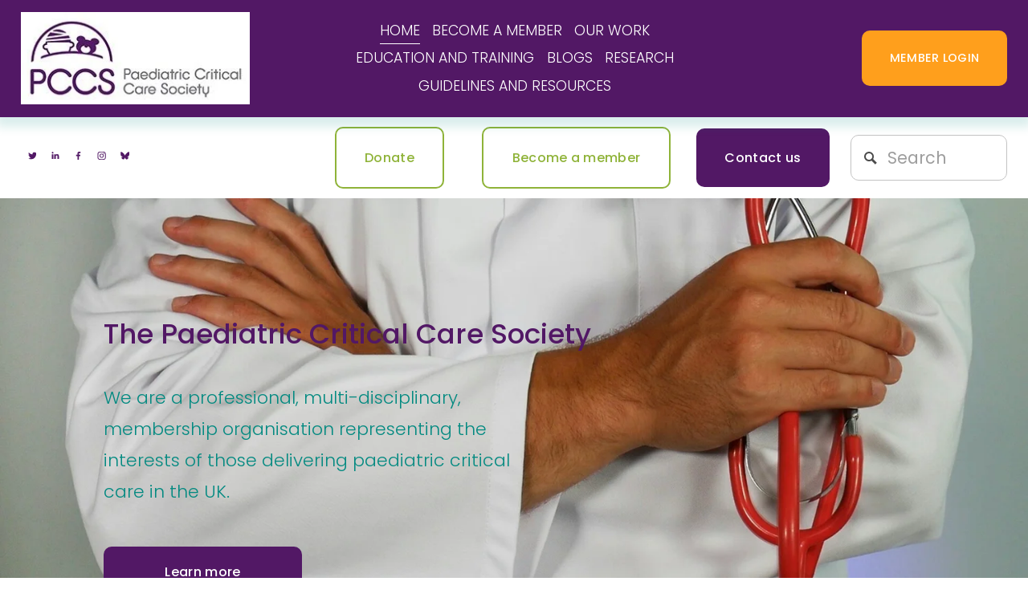

--- FILE ---
content_type: text/html;charset=utf-8
request_url: https://pccsociety.uk/?attachment_id=1939
body_size: 39911
content:
<!doctype html>
<html xmlns:og="http://opengraphprotocol.org/schema/" xmlns:fb="http://www.facebook.com/2008/fbml" lang="en-GB"  >
  <head>
    <meta http-equiv="X-UA-Compatible" content="IE=edge,chrome=1">
    <meta name="viewport" content="width=device-width, initial-scale=1">
    <!-- This is Squarespace. --><!-- elephant-ukulele-ckx3 -->
<base href="">
<meta charset="utf-8" />
<title>PCCS</title>
<meta http-equiv="Accept-CH" content="Sec-CH-UA-Platform-Version, Sec-CH-UA-Model" /><link rel="icon" type="image/x-icon" href="https://images.squarespace-cdn.com/content/v1/6627aa0395e1c02ebbda8cca/e0b21c80-63aa-49b2-ad25-6e5b7a3d0d27/favicon.ico?format=100w"/>
<link rel="canonical" href="https://pccsociety.uk"/>
<meta property="og:site_name" content="PCCS"/>
<meta property="og:title" content="PCCS"/>
<meta property="og:url" content="https://pccsociety.uk"/>
<meta property="og:type" content="website"/>
<meta property="og:image" content="http://static1.squarespace.com/static/6627aa0395e1c02ebbda8cca/t/66841cd8a1370a41f2e1b7d5/1719934168535/PCCS_final_logo_2.jpg?format=1500w"/>
<meta property="og:image:width" content="293"/>
<meta property="og:image:height" content="118"/>
<meta itemprop="name" content="PCCS"/>
<meta itemprop="url" content="https://pccsociety.uk"/>
<meta itemprop="thumbnailUrl" content="http://static1.squarespace.com/static/6627aa0395e1c02ebbda8cca/t/66841cd8a1370a41f2e1b7d5/1719934168535/PCCS_final_logo_2.jpg?format=1500w"/>
<link rel="image_src" href="http://static1.squarespace.com/static/6627aa0395e1c02ebbda8cca/t/66841cd8a1370a41f2e1b7d5/1719934168535/PCCS_final_logo_2.jpg?format=1500w" />
<meta itemprop="image" content="http://static1.squarespace.com/static/6627aa0395e1c02ebbda8cca/t/66841cd8a1370a41f2e1b7d5/1719934168535/PCCS_final_logo_2.jpg?format=1500w"/>
<meta name="twitter:title" content="PCCS"/>
<meta name="twitter:image" content="http://static1.squarespace.com/static/6627aa0395e1c02ebbda8cca/t/66841cd8a1370a41f2e1b7d5/1719934168535/PCCS_final_logo_2.jpg?format=1500w"/>
<meta name="twitter:url" content="https://pccsociety.uk"/>
<meta name="twitter:card" content="summary"/>
<meta name="description" content="" />
<link rel="preconnect" href="https://images.squarespace-cdn.com">
<link rel="preconnect" href="https://fonts.gstatic.com" crossorigin>
<link rel="stylesheet" href="https://fonts.googleapis.com/css2?family=Poppins:ital,wght@0,300;0,400;0,500;0,700;1,300;1,400;1,500;1,700"><script type="text/javascript" crossorigin="anonymous" defer="true" nomodule="nomodule" src="//assets.squarespace.com/@sqs/polyfiller/1.6/legacy.js"></script>
<script type="text/javascript" crossorigin="anonymous" defer="true" src="//assets.squarespace.com/@sqs/polyfiller/1.6/modern.js"></script>
<script type="text/javascript">SQUARESPACE_ROLLUPS = {};</script>
<script>(function(rollups, name) { if (!rollups[name]) { rollups[name] = {}; } rollups[name].js = ["//assets.squarespace.com/universal/scripts-compressed/extract-css-runtime-37a22516b27a7e8b-min.en-US.js"]; })(SQUARESPACE_ROLLUPS, 'squarespace-extract_css_runtime');</script>
<script crossorigin="anonymous" src="//assets.squarespace.com/universal/scripts-compressed/extract-css-runtime-37a22516b27a7e8b-min.en-US.js" defer ></script><script>(function(rollups, name) { if (!rollups[name]) { rollups[name] = {}; } rollups[name].js = ["//assets.squarespace.com/universal/scripts-compressed/extract-css-moment-js-vendor-6f2a1f6ec9a41489-min.en-US.js"]; })(SQUARESPACE_ROLLUPS, 'squarespace-extract_css_moment_js_vendor');</script>
<script crossorigin="anonymous" src="//assets.squarespace.com/universal/scripts-compressed/extract-css-moment-js-vendor-6f2a1f6ec9a41489-min.en-US.js" defer ></script><script>(function(rollups, name) { if (!rollups[name]) { rollups[name] = {}; } rollups[name].js = ["//assets.squarespace.com/universal/scripts-compressed/cldr-resource-pack-22ed584d99d9b83d-min.en-US.js"]; })(SQUARESPACE_ROLLUPS, 'squarespace-cldr_resource_pack');</script>
<script crossorigin="anonymous" src="//assets.squarespace.com/universal/scripts-compressed/cldr-resource-pack-22ed584d99d9b83d-min.en-US.js" defer ></script><script>(function(rollups, name) { if (!rollups[name]) { rollups[name] = {}; } rollups[name].js = ["//assets.squarespace.com/universal/scripts-compressed/common-vendors-stable-fbd854d40b0804b7-min.en-US.js"]; })(SQUARESPACE_ROLLUPS, 'squarespace-common_vendors_stable');</script>
<script crossorigin="anonymous" src="//assets.squarespace.com/universal/scripts-compressed/common-vendors-stable-fbd854d40b0804b7-min.en-US.js" defer ></script><script>(function(rollups, name) { if (!rollups[name]) { rollups[name] = {}; } rollups[name].js = ["//assets.squarespace.com/universal/scripts-compressed/common-vendors-4eceb3db532a1896-min.en-US.js"]; })(SQUARESPACE_ROLLUPS, 'squarespace-common_vendors');</script>
<script crossorigin="anonymous" src="//assets.squarespace.com/universal/scripts-compressed/common-vendors-4eceb3db532a1896-min.en-US.js" defer ></script><script>(function(rollups, name) { if (!rollups[name]) { rollups[name] = {}; } rollups[name].js = ["//assets.squarespace.com/universal/scripts-compressed/common-7989285b8edc864e-min.en-US.js"]; })(SQUARESPACE_ROLLUPS, 'squarespace-common');</script>
<script crossorigin="anonymous" src="//assets.squarespace.com/universal/scripts-compressed/common-7989285b8edc864e-min.en-US.js" defer ></script><script>(function(rollups, name) { if (!rollups[name]) { rollups[name] = {}; } rollups[name].js = ["//assets.squarespace.com/universal/scripts-compressed/user-account-core-b4aa0c8a8a664afe-min.en-US.js"]; })(SQUARESPACE_ROLLUPS, 'squarespace-user_account_core');</script>
<script crossorigin="anonymous" src="//assets.squarespace.com/universal/scripts-compressed/user-account-core-b4aa0c8a8a664afe-min.en-US.js" defer ></script><script>(function(rollups, name) { if (!rollups[name]) { rollups[name] = {}; } rollups[name].css = ["//assets.squarespace.com/universal/styles-compressed/user-account-core-d101a9d3cd0580b1-min.en-US.css"]; })(SQUARESPACE_ROLLUPS, 'squarespace-user_account_core');</script>
<link rel="stylesheet" type="text/css" href="//assets.squarespace.com/universal/styles-compressed/user-account-core-d101a9d3cd0580b1-min.en-US.css"><script>(function(rollups, name) { if (!rollups[name]) { rollups[name] = {}; } rollups[name].js = ["//assets.squarespace.com/universal/scripts-compressed/performance-6c7058b44420b6db-min.en-US.js"]; })(SQUARESPACE_ROLLUPS, 'squarespace-performance');</script>
<script crossorigin="anonymous" src="//assets.squarespace.com/universal/scripts-compressed/performance-6c7058b44420b6db-min.en-US.js" defer ></script><script data-name="static-context">Static = window.Static || {}; Static.SQUARESPACE_CONTEXT = {"betaFeatureFlags":["campaigns_import_discounts","pdp-site-styling-updates","section-sdk-plp-list-view-atc-button-enabled","form_block_first_last_name_required","commerce-product-forms-rendering","campaigns_discount_section_in_automations","marketing_landing_page","scripts_defer","enable_form_submission_trigger","enable_modernized_pdp_m3_layout_data","nested_categories","member_areas_feature","override_block_styles","campaigns_merch_state","campaigns_discount_section_in_blasts","i18n_beta_website_locales","modernized-pdp-m2-enabled","marketing_automations","campaigns_thumbnail_layout","campaigns_new_image_layout_picker","supports_versioned_template_assets","new_stacked_index","contacts_and_campaigns_redesign"],"facebookAppId":"314192535267336","facebookApiVersion":"v6.0","rollups":{"squarespace-announcement-bar":{"js":"//assets.squarespace.com/universal/scripts-compressed/announcement-bar-92ab1c4891022f1d-min.en-US.js"},"squarespace-audio-player":{"css":"//assets.squarespace.com/universal/styles-compressed/audio-player-b05f5197a871c566-min.en-US.css","js":"//assets.squarespace.com/universal/scripts-compressed/audio-player-48b2ef79cf1c7ffb-min.en-US.js"},"squarespace-blog-collection-list":{"css":"//assets.squarespace.com/universal/styles-compressed/blog-collection-list-b4046463b72f34e2-min.en-US.css","js":"//assets.squarespace.com/universal/scripts-compressed/blog-collection-list-f78db80fc1cd6fce-min.en-US.js"},"squarespace-calendar-block-renderer":{"css":"//assets.squarespace.com/universal/styles-compressed/calendar-block-renderer-b72d08ba4421f5a0-min.en-US.css","js":"//assets.squarespace.com/universal/scripts-compressed/calendar-block-renderer-550530d9b21148ea-min.en-US.js"},"squarespace-chartjs-helpers":{"css":"//assets.squarespace.com/universal/styles-compressed/chartjs-helpers-96b256171ee039c1-min.en-US.css","js":"//assets.squarespace.com/universal/scripts-compressed/chartjs-helpers-4fd57f343946d08e-min.en-US.js"},"squarespace-comments":{"css":"//assets.squarespace.com/universal/styles-compressed/comments-1005d8fa07d32785-min.en-US.css","js":"//assets.squarespace.com/universal/scripts-compressed/comments-ddbed2e69fd3befa-min.en-US.js"},"squarespace-custom-css-popup":{"css":"//assets.squarespace.com/universal/styles-compressed/custom-css-popup-679a91a14e6e13a0-min.en-US.css","js":"//assets.squarespace.com/universal/scripts-compressed/custom-css-popup-3b7d885fa560921a-min.en-US.js"},"squarespace-dialog":{"css":"//assets.squarespace.com/universal/styles-compressed/dialog-f9093f2d526b94df-min.en-US.css","js":"//assets.squarespace.com/universal/scripts-compressed/dialog-2540b905667f1e8a-min.en-US.js"},"squarespace-events-collection":{"css":"//assets.squarespace.com/universal/styles-compressed/events-collection-b72d08ba4421f5a0-min.en-US.css","js":"//assets.squarespace.com/universal/scripts-compressed/events-collection-3e7891c6b5666deb-min.en-US.js"},"squarespace-form-rendering-utils":{"js":"//assets.squarespace.com/universal/scripts-compressed/form-rendering-utils-c55cb4954532d2e9-min.en-US.js"},"squarespace-forms":{"css":"//assets.squarespace.com/universal/styles-compressed/forms-0afd3c6ac30bbab1-min.en-US.css","js":"//assets.squarespace.com/universal/scripts-compressed/forms-5d3eff1221a2050f-min.en-US.js"},"squarespace-gallery-collection-list":{"css":"//assets.squarespace.com/universal/styles-compressed/gallery-collection-list-b4046463b72f34e2-min.en-US.css","js":"//assets.squarespace.com/universal/scripts-compressed/gallery-collection-list-07747667a3187b76-min.en-US.js"},"squarespace-image-zoom":{"css":"//assets.squarespace.com/universal/styles-compressed/image-zoom-b4046463b72f34e2-min.en-US.css","js":"//assets.squarespace.com/universal/scripts-compressed/image-zoom-60c18dc5f8f599ea-min.en-US.js"},"squarespace-pinterest":{"css":"//assets.squarespace.com/universal/styles-compressed/pinterest-b4046463b72f34e2-min.en-US.css","js":"//assets.squarespace.com/universal/scripts-compressed/pinterest-95bcbc1cf54446d6-min.en-US.js"},"squarespace-popup-overlay":{"css":"//assets.squarespace.com/universal/styles-compressed/popup-overlay-b742b752f5880972-min.en-US.css","js":"//assets.squarespace.com/universal/scripts-compressed/popup-overlay-8103e8e9061090c8-min.en-US.js"},"squarespace-product-quick-view":{"css":"//assets.squarespace.com/universal/styles-compressed/product-quick-view-9548705e5cf7ee87-min.en-US.css","js":"//assets.squarespace.com/universal/scripts-compressed/product-quick-view-1045093de9b77d7f-min.en-US.js"},"squarespace-products-collection-item-v2":{"css":"//assets.squarespace.com/universal/styles-compressed/products-collection-item-v2-b4046463b72f34e2-min.en-US.css","js":"//assets.squarespace.com/universal/scripts-compressed/products-collection-item-v2-e3a3f101748fca6e-min.en-US.js"},"squarespace-products-collection-list-v2":{"css":"//assets.squarespace.com/universal/styles-compressed/products-collection-list-v2-b4046463b72f34e2-min.en-US.css","js":"//assets.squarespace.com/universal/scripts-compressed/products-collection-list-v2-eedc544f4cc56af4-min.en-US.js"},"squarespace-search-page":{"css":"//assets.squarespace.com/universal/styles-compressed/search-page-90a67fc09b9b32c6-min.en-US.css","js":"//assets.squarespace.com/universal/scripts-compressed/search-page-0ff0e020ab1fa1a7-min.en-US.js"},"squarespace-search-preview":{"js":"//assets.squarespace.com/universal/scripts-compressed/search-preview-0cd39e3057f784ac-min.en-US.js"},"squarespace-simple-liking":{"css":"//assets.squarespace.com/universal/styles-compressed/simple-liking-701bf8bbc05ec6aa-min.en-US.css","js":"//assets.squarespace.com/universal/scripts-compressed/simple-liking-c63bf8989a1c119a-min.en-US.js"},"squarespace-social-buttons":{"css":"//assets.squarespace.com/universal/styles-compressed/social-buttons-95032e5fa98e47a5-min.en-US.css","js":"//assets.squarespace.com/universal/scripts-compressed/social-buttons-0d3103d68d9577b7-min.en-US.js"},"squarespace-tourdates":{"css":"//assets.squarespace.com/universal/styles-compressed/tourdates-b4046463b72f34e2-min.en-US.css","js":"//assets.squarespace.com/universal/scripts-compressed/tourdates-6935a85e44fbeb38-min.en-US.js"},"squarespace-website-overlays-manager":{"css":"//assets.squarespace.com/universal/styles-compressed/website-overlays-manager-07ea5a4e004e6710-min.en-US.css","js":"//assets.squarespace.com/universal/scripts-compressed/website-overlays-manager-70d38206948bb16f-min.en-US.js"}},"pageType":2,"website":{"id":"6627aa0395e1c02ebbda8cca","identifier":"elephant-ukulele-ckx3","websiteType":1,"contentModifiedOn":1764595571332,"cloneable":false,"hasBeenCloneable":false,"siteStatus":{},"language":"en-GB","translationLocale":"en-US","formattingLocale":"en-GB","timeZone":"Europe/London","machineTimeZoneOffset":0,"timeZoneOffset":0,"timeZoneAbbr":"GMT","siteTitle":"PCCS","fullSiteTitle":"PCCS","location":{},"logoImageId":"66841cd8a1370a41f2e1b7d5","shareButtonOptions":{"2":true,"6":true,"8":true,"4":true,"3":true,"1":true,"7":true},"logoImageUrl":"//images.squarespace-cdn.com/content/v1/6627aa0395e1c02ebbda8cca/38f0ce7a-a20e-4f46-bbe0-b5ce79b9a56b/PCCS_final_logo_2.jpg","authenticUrl":"https://pccsociety.uk","internalUrl":"https://elephant-ukulele-ckx3.squarespace.com","baseUrl":"https://pccsociety.uk","primaryDomain":"pccsociety.uk","sslSetting":3,"isHstsEnabled":true,"socialAccounts":[{"serviceId":62,"screenname":"Twitter","addedOn":1713880970243,"profileUrl":"https://twitter.com/PICSociety","iconEnabled":true,"serviceName":"twitter-unauth"},{"serviceId":65,"screenname":"LinkedIn","addedOn":1713881356557,"profileUrl":"http://linkedin.com/","iconEnabled":true,"serviceName":"linkedin-unauth"},{"serviceId":60,"screenname":"Facebook","addedOn":1762162118519,"profileUrl":"https://www.facebook.com/profile.php?id=61581149842922","iconEnabled":true,"serviceName":"facebook-unauth"},{"serviceId":64,"screenname":"Instagram","addedOn":1762162153883,"profileUrl":"https://www.instagram.com/picsociety/","iconEnabled":true,"serviceName":"instagram-unauth"},{"serviceId":86,"screenname":"Bluesky","addedOn":1762162177815,"profileUrl":"https://bsky.app/profile/pccsociety.bsky.social","iconEnabled":true,"serviceName":"bluesky-unauth"}],"typekitId":"","statsMigrated":false,"imageMetadataProcessingEnabled":false,"screenshotId":"33929622a51d90f71ca67e33d87e2d4a39b716a3324fe8614a28b9e1ecd0bc72","captchaSettings":{"enabledForDonations":false},"showOwnerLogin":false},"websiteSettings":{"id":"6627aa0395e1c02ebbda8ccd","websiteId":"6627aa0395e1c02ebbda8cca","subjects":[],"country":"GB","state":"SCT","simpleLikingEnabled":true,"mobileInfoBarSettings":{"isContactEmailEnabled":false,"isContactPhoneNumberEnabled":false,"isLocationEnabled":false,"isBusinessHoursEnabled":false},"announcementBarSettings":{"style":1,"text":"<p data-rte-preserve-empty=\"true\" style=\"white-space:pre-wrap;\">PCCS conference 2025 will be in Belfast Sept 10th-12th 2025.  <a href=\"https://www.pccsbelfast25.com/\">Details on our conference page</a>.</p>"},"commentLikesAllowed":true,"commentAnonAllowed":true,"commentThreaded":true,"commentApprovalRequired":false,"commentAvatarsOn":true,"commentSortType":2,"commentFlagThreshold":0,"commentFlagsAllowed":true,"commentEnableByDefault":true,"commentDisableAfterDaysDefault":0,"disqusShortname":"","commentsEnabled":false,"businessHours":{},"storeSettings":{"returnPolicy":null,"termsOfService":null,"privacyPolicy":null,"expressCheckout":false,"continueShoppingLinkUrl":"/","useLightCart":false,"showNoteField":false,"shippingCountryDefaultValue":"US","billToShippingDefaultValue":false,"showShippingPhoneNumber":true,"isShippingPhoneRequired":false,"showBillingPhoneNumber":true,"isBillingPhoneRequired":false,"currenciesSupported":["USD","CAD","GBP","AUD","EUR","CHF","NOK","SEK","DKK","NZD","SGD","MXN","HKD","CZK","ILS","MYR","RUB","PHP","PLN","THB","BRL","ARS","COP","IDR","INR","JPY","ZAR"],"defaultCurrency":"USD","selectedCurrency":"GBP","measurementStandard":1,"showCustomCheckoutForm":false,"checkoutPageMarketingOptInEnabled":true,"enableMailingListOptInByDefault":false,"sameAsRetailLocation":false,"merchandisingSettings":{"scarcityEnabledOnProductItems":false,"scarcityEnabledOnProductBlocks":false,"scarcityMessageType":"DEFAULT_SCARCITY_MESSAGE","scarcityThreshold":10,"multipleQuantityAllowedForServices":true,"restockNotificationsEnabled":false,"restockNotificationsSuccessText":"","restockNotificationsMailingListSignUpEnabled":false,"relatedProductsEnabled":false,"relatedProductsOrdering":"random","soldOutVariantsDropdownDisabled":false,"productComposerOptedIn":false,"productComposerABTestOptedOut":false,"productReviewsEnabled":false},"minimumOrderSubtotalEnabled":false,"minimumOrderSubtotal":{"currency":"GBP","value":"0.00"},"addToCartConfirmationType":2,"isLive":true,"multipleQuantityAllowedForServices":true},"useEscapeKeyToLogin":false,"ssBadgeType":1,"ssBadgePosition":4,"ssBadgeVisibility":1,"ssBadgeDevices":1,"pinterestOverlayOptions":{"mode":"disabled"},"userAccountsSettings":{"loginAllowed":true,"signupAllowed":true}},"cookieSettings":{"isCookieBannerEnabled":false,"isRestrictiveCookiePolicyEnabled":false,"cookieBannerText":"","cookieBannerTheme":"","cookieBannerVariant":"","cookieBannerPosition":"","cookieBannerCtaVariant":"","cookieBannerCtaText":"","cookieBannerAcceptType":"OPT_IN","cookieBannerOptOutCtaText":"","cookieBannerHasOptOut":false,"cookieBannerHasManageCookies":true,"cookieBannerManageCookiesLabel":"","cookieBannerSavedPreferencesText":"","cookieBannerSavedPreferencesLayout":"PILL"},"websiteCloneable":false,"collection":{"title":"Home","id":"6627aa0a95e1c02ebbda8e72","fullUrl":"/","type":10,"permissionType":1},"subscribed":false,"appDomain":"squarespace.com","templateTweakable":true,"tweakJSON":{"form-use-theme-colors":"true","header-logo-height":"115px","header-mobile-logo-max-height":"40px","header-vert-padding":"1.2vw","header-width":"Full","maxPageWidth":"1400px","mobile-header-vert-padding":"6vw","pagePadding":"2vw","tweak-blog-alternating-side-by-side-image-aspect-ratio":"1:1 Square","tweak-blog-alternating-side-by-side-image-spacing":"6%","tweak-blog-alternating-side-by-side-meta-spacing":"20px","tweak-blog-alternating-side-by-side-primary-meta":"Categories","tweak-blog-alternating-side-by-side-read-more-spacing":"20px","tweak-blog-alternating-side-by-side-secondary-meta":"Date","tweak-blog-basic-grid-columns":"3","tweak-blog-basic-grid-image-aspect-ratio":"3:2 Standard","tweak-blog-basic-grid-image-spacing":"30px","tweak-blog-basic-grid-meta-spacing":"17px","tweak-blog-basic-grid-primary-meta":"Categories","tweak-blog-basic-grid-read-more-spacing":"16px","tweak-blog-basic-grid-secondary-meta":"Date","tweak-blog-item-custom-width":"75","tweak-blog-item-show-author-profile":"false","tweak-blog-item-width":"Narrow","tweak-blog-masonry-columns":"2","tweak-blog-masonry-horizontal-spacing":"64px","tweak-blog-masonry-image-spacing":"20px","tweak-blog-masonry-meta-spacing":"10px","tweak-blog-masonry-primary-meta":"Categories","tweak-blog-masonry-read-more-spacing":"22px","tweak-blog-masonry-secondary-meta":"Date","tweak-blog-masonry-vertical-spacing":"231px","tweak-blog-side-by-side-image-aspect-ratio":"1:1 Square","tweak-blog-side-by-side-image-spacing":"6%","tweak-blog-side-by-side-meta-spacing":"20px","tweak-blog-side-by-side-primary-meta":"Categories","tweak-blog-side-by-side-read-more-spacing":"20px","tweak-blog-side-by-side-secondary-meta":"Date","tweak-blog-single-column-image-spacing":"50px","tweak-blog-single-column-meta-spacing":"30px","tweak-blog-single-column-primary-meta":"Categories","tweak-blog-single-column-read-more-spacing":"30px","tweak-blog-single-column-secondary-meta":"Date","tweak-events-stacked-show-thumbnails":"true","tweak-events-stacked-thumbnail-size":"3:2 Standard","tweak-fixed-header":"false","tweak-fixed-header-style":"Basic","tweak-global-animations-animation-curve":"ease","tweak-global-animations-animation-delay":"0.6s","tweak-global-animations-animation-duration":"1.50s","tweak-global-animations-animation-style":"fade","tweak-global-animations-animation-type":"fade","tweak-global-animations-complexity-level":"detailed","tweak-global-animations-enabled":"true","tweak-portfolio-grid-basic-custom-height":"50","tweak-portfolio-grid-overlay-custom-height":"50","tweak-portfolio-hover-follow-acceleration":"10%","tweak-portfolio-hover-follow-animation-duration":"Fast","tweak-portfolio-hover-follow-animation-type":"Fade","tweak-portfolio-hover-follow-delimiter":"Bullet","tweak-portfolio-hover-follow-front":"false","tweak-portfolio-hover-follow-layout":"Inline","tweak-portfolio-hover-follow-size":"50","tweak-portfolio-hover-follow-text-spacing-x":"1.5","tweak-portfolio-hover-follow-text-spacing-y":"1.5","tweak-portfolio-hover-static-animation-duration":"Fast","tweak-portfolio-hover-static-animation-type":"Fade","tweak-portfolio-hover-static-delimiter":"Hyphen","tweak-portfolio-hover-static-front":"true","tweak-portfolio-hover-static-layout":"Inline","tweak-portfolio-hover-static-size":"50","tweak-portfolio-hover-static-text-spacing-x":"1.5","tweak-portfolio-hover-static-text-spacing-y":"1.5","tweak-portfolio-index-background-animation-duration":"Medium","tweak-portfolio-index-background-animation-type":"Fade","tweak-portfolio-index-background-custom-height":"50","tweak-portfolio-index-background-delimiter":"None","tweak-portfolio-index-background-height":"Large","tweak-portfolio-index-background-horizontal-alignment":"Center","tweak-portfolio-index-background-link-format":"Stacked","tweak-portfolio-index-background-persist":"false","tweak-portfolio-index-background-vertical-alignment":"Middle","tweak-portfolio-index-background-width":"Full","tweak-transparent-header":"false"},"templateId":"5c5a519771c10ba3470d8101","templateVersion":"7.1","pageFeatures":[1,2,4],"gmRenderKey":"QUl6YVN5Q0JUUk9xNkx1dkZfSUUxcjQ2LVQ0QWVUU1YtMGQ3bXk4","templateScriptsRootUrl":"https://static1.squarespace.com/static/vta/5c5a519771c10ba3470d8101/scripts/","impersonatedSession":false,"tzData":{"zones":[[0,"EU","GMT/BST",null]],"rules":{"EU":[[1981,"max",null,"Mar","lastSun","1:00u","1:00","S"],[1996,"max",null,"Oct","lastSun","1:00u","0",null]]}},"showAnnouncementBar":false,"recaptchaEnterpriseContext":{"recaptchaEnterpriseSiteKey":"6LdDFQwjAAAAAPigEvvPgEVbb7QBm-TkVJdDTlAv"},"i18nContext":{"timeZoneData":{"id":"Europe/London","name":"Greenwich Mean Time"}},"env":"PRODUCTION","visitorFormContext":{"formFieldFormats":{"initialNameOrder":"GIVEN_FIRST","initialPhoneFormat":{"id":0,"type":"PHONE_NUMBER","country":"GB","labelLocale":"en-US","fields":[{"type":"FIELD","label":"1","identifier":"1","length":4,"required":false,"metadata":{}},{"type":"SEPARATOR","label":" ","identifier":"Space","length":0,"required":false,"metadata":{}},{"type":"FIELD","label":"2","identifier":"2","length":16,"required":false,"metadata":{}}]},"countries":[{"name":"Afghanistan","code":"AF","phoneCode":"+93"},{"name":"\u00C5land Islands","code":"AX","phoneCode":"+358"},{"name":"Albania","code":"AL","phoneCode":"+355"},{"name":"Algeria","code":"DZ","phoneCode":"+213"},{"name":"American Samoa","code":"AS","phoneCode":"+1"},{"name":"Andorra","code":"AD","phoneCode":"+376"},{"name":"Angola","code":"AO","phoneCode":"+244"},{"name":"Anguilla","code":"AI","phoneCode":"+1"},{"name":"Antigua & Barbuda","code":"AG","phoneCode":"+1"},{"name":"Argentina","code":"AR","phoneCode":"+54"},{"name":"Armenia","code":"AM","phoneCode":"+374"},{"name":"Aruba","code":"AW","phoneCode":"+297"},{"name":"Ascension Island","code":"AC","phoneCode":"+247"},{"name":"Australia","code":"AU","phoneCode":"+61"},{"name":"Austria","code":"AT","phoneCode":"+43"},{"name":"Azerbaijan","code":"AZ","phoneCode":"+994"},{"name":"Bahamas","code":"BS","phoneCode":"+1"},{"name":"Bahrain","code":"BH","phoneCode":"+973"},{"name":"Bangladesh","code":"BD","phoneCode":"+880"},{"name":"Barbados","code":"BB","phoneCode":"+1"},{"name":"Belarus","code":"BY","phoneCode":"+375"},{"name":"Belgium","code":"BE","phoneCode":"+32"},{"name":"Belize","code":"BZ","phoneCode":"+501"},{"name":"Benin","code":"BJ","phoneCode":"+229"},{"name":"Bermuda","code":"BM","phoneCode":"+1"},{"name":"Bhutan","code":"BT","phoneCode":"+975"},{"name":"Bolivia","code":"BO","phoneCode":"+591"},{"name":"Bosnia & Herzegovina","code":"BA","phoneCode":"+387"},{"name":"Botswana","code":"BW","phoneCode":"+267"},{"name":"Brazil","code":"BR","phoneCode":"+55"},{"name":"British Indian Ocean Territory","code":"IO","phoneCode":"+246"},{"name":"British Virgin Islands","code":"VG","phoneCode":"+1"},{"name":"Brunei","code":"BN","phoneCode":"+673"},{"name":"Bulgaria","code":"BG","phoneCode":"+359"},{"name":"Burkina Faso","code":"BF","phoneCode":"+226"},{"name":"Burundi","code":"BI","phoneCode":"+257"},{"name":"Cambodia","code":"KH","phoneCode":"+855"},{"name":"Cameroon","code":"CM","phoneCode":"+237"},{"name":"Canada","code":"CA","phoneCode":"+1"},{"name":"Cape Verde","code":"CV","phoneCode":"+238"},{"name":"Caribbean Netherlands","code":"BQ","phoneCode":"+599"},{"name":"Cayman Islands","code":"KY","phoneCode":"+1"},{"name":"Central African Republic","code":"CF","phoneCode":"+236"},{"name":"Chad","code":"TD","phoneCode":"+235"},{"name":"Chile","code":"CL","phoneCode":"+56"},{"name":"China","code":"CN","phoneCode":"+86"},{"name":"Christmas Island","code":"CX","phoneCode":"+61"},{"name":"Cocos (Keeling) Islands","code":"CC","phoneCode":"+61"},{"name":"Colombia","code":"CO","phoneCode":"+57"},{"name":"Comoros","code":"KM","phoneCode":"+269"},{"name":"Congo - Brazzaville","code":"CG","phoneCode":"+242"},{"name":"Congo - Kinshasa","code":"CD","phoneCode":"+243"},{"name":"Cook Islands","code":"CK","phoneCode":"+682"},{"name":"Costa Rica","code":"CR","phoneCode":"+506"},{"name":"C\u00F4te d\u2019Ivoire","code":"CI","phoneCode":"+225"},{"name":"Croatia","code":"HR","phoneCode":"+385"},{"name":"Cuba","code":"CU","phoneCode":"+53"},{"name":"Cura\u00E7ao","code":"CW","phoneCode":"+599"},{"name":"Cyprus","code":"CY","phoneCode":"+357"},{"name":"Czechia","code":"CZ","phoneCode":"+420"},{"name":"Denmark","code":"DK","phoneCode":"+45"},{"name":"Djibouti","code":"DJ","phoneCode":"+253"},{"name":"Dominica","code":"DM","phoneCode":"+1"},{"name":"Dominican Republic","code":"DO","phoneCode":"+1"},{"name":"Ecuador","code":"EC","phoneCode":"+593"},{"name":"Egypt","code":"EG","phoneCode":"+20"},{"name":"El Salvador","code":"SV","phoneCode":"+503"},{"name":"Equatorial Guinea","code":"GQ","phoneCode":"+240"},{"name":"Eritrea","code":"ER","phoneCode":"+291"},{"name":"Estonia","code":"EE","phoneCode":"+372"},{"name":"Eswatini","code":"SZ","phoneCode":"+268"},{"name":"Ethiopia","code":"ET","phoneCode":"+251"},{"name":"Falkland Islands","code":"FK","phoneCode":"+500"},{"name":"Faroe Islands","code":"FO","phoneCode":"+298"},{"name":"Fiji","code":"FJ","phoneCode":"+679"},{"name":"Finland","code":"FI","phoneCode":"+358"},{"name":"France","code":"FR","phoneCode":"+33"},{"name":"French Guiana","code":"GF","phoneCode":"+594"},{"name":"French Polynesia","code":"PF","phoneCode":"+689"},{"name":"Gabon","code":"GA","phoneCode":"+241"},{"name":"Gambia","code":"GM","phoneCode":"+220"},{"name":"Georgia","code":"GE","phoneCode":"+995"},{"name":"Germany","code":"DE","phoneCode":"+49"},{"name":"Ghana","code":"GH","phoneCode":"+233"},{"name":"Gibraltar","code":"GI","phoneCode":"+350"},{"name":"Greece","code":"GR","phoneCode":"+30"},{"name":"Greenland","code":"GL","phoneCode":"+299"},{"name":"Grenada","code":"GD","phoneCode":"+1"},{"name":"Guadeloupe","code":"GP","phoneCode":"+590"},{"name":"Guam","code":"GU","phoneCode":"+1"},{"name":"Guatemala","code":"GT","phoneCode":"+502"},{"name":"Guernsey","code":"GG","phoneCode":"+44"},{"name":"Guinea","code":"GN","phoneCode":"+224"},{"name":"Guinea-Bissau","code":"GW","phoneCode":"+245"},{"name":"Guyana","code":"GY","phoneCode":"+592"},{"name":"Haiti","code":"HT","phoneCode":"+509"},{"name":"Honduras","code":"HN","phoneCode":"+504"},{"name":"Hong Kong SAR China","code":"HK","phoneCode":"+852"},{"name":"Hungary","code":"HU","phoneCode":"+36"},{"name":"Iceland","code":"IS","phoneCode":"+354"},{"name":"India","code":"IN","phoneCode":"+91"},{"name":"Indonesia","code":"ID","phoneCode":"+62"},{"name":"Iran","code":"IR","phoneCode":"+98"},{"name":"Iraq","code":"IQ","phoneCode":"+964"},{"name":"Ireland","code":"IE","phoneCode":"+353"},{"name":"Isle of Man","code":"IM","phoneCode":"+44"},{"name":"Israel","code":"IL","phoneCode":"+972"},{"name":"Italy","code":"IT","phoneCode":"+39"},{"name":"Jamaica","code":"JM","phoneCode":"+1"},{"name":"Japan","code":"JP","phoneCode":"+81"},{"name":"Jersey","code":"JE","phoneCode":"+44"},{"name":"Jordan","code":"JO","phoneCode":"+962"},{"name":"Kazakhstan","code":"KZ","phoneCode":"+7"},{"name":"Kenya","code":"KE","phoneCode":"+254"},{"name":"Kiribati","code":"KI","phoneCode":"+686"},{"name":"Kosovo","code":"XK","phoneCode":"+383"},{"name":"Kuwait","code":"KW","phoneCode":"+965"},{"name":"Kyrgyzstan","code":"KG","phoneCode":"+996"},{"name":"Laos","code":"LA","phoneCode":"+856"},{"name":"Latvia","code":"LV","phoneCode":"+371"},{"name":"Lebanon","code":"LB","phoneCode":"+961"},{"name":"Lesotho","code":"LS","phoneCode":"+266"},{"name":"Liberia","code":"LR","phoneCode":"+231"},{"name":"Libya","code":"LY","phoneCode":"+218"},{"name":"Liechtenstein","code":"LI","phoneCode":"+423"},{"name":"Lithuania","code":"LT","phoneCode":"+370"},{"name":"Luxembourg","code":"LU","phoneCode":"+352"},{"name":"Macao SAR China","code":"MO","phoneCode":"+853"},{"name":"Madagascar","code":"MG","phoneCode":"+261"},{"name":"Malawi","code":"MW","phoneCode":"+265"},{"name":"Malaysia","code":"MY","phoneCode":"+60"},{"name":"Maldives","code":"MV","phoneCode":"+960"},{"name":"Mali","code":"ML","phoneCode":"+223"},{"name":"Malta","code":"MT","phoneCode":"+356"},{"name":"Marshall Islands","code":"MH","phoneCode":"+692"},{"name":"Martinique","code":"MQ","phoneCode":"+596"},{"name":"Mauritania","code":"MR","phoneCode":"+222"},{"name":"Mauritius","code":"MU","phoneCode":"+230"},{"name":"Mayotte","code":"YT","phoneCode":"+262"},{"name":"Mexico","code":"MX","phoneCode":"+52"},{"name":"Micronesia","code":"FM","phoneCode":"+691"},{"name":"Moldova","code":"MD","phoneCode":"+373"},{"name":"Monaco","code":"MC","phoneCode":"+377"},{"name":"Mongolia","code":"MN","phoneCode":"+976"},{"name":"Montenegro","code":"ME","phoneCode":"+382"},{"name":"Montserrat","code":"MS","phoneCode":"+1"},{"name":"Morocco","code":"MA","phoneCode":"+212"},{"name":"Mozambique","code":"MZ","phoneCode":"+258"},{"name":"Myanmar (Burma)","code":"MM","phoneCode":"+95"},{"name":"Namibia","code":"NA","phoneCode":"+264"},{"name":"Nauru","code":"NR","phoneCode":"+674"},{"name":"Nepal","code":"NP","phoneCode":"+977"},{"name":"Netherlands","code":"NL","phoneCode":"+31"},{"name":"New Caledonia","code":"NC","phoneCode":"+687"},{"name":"New Zealand","code":"NZ","phoneCode":"+64"},{"name":"Nicaragua","code":"NI","phoneCode":"+505"},{"name":"Niger","code":"NE","phoneCode":"+227"},{"name":"Nigeria","code":"NG","phoneCode":"+234"},{"name":"Niue","code":"NU","phoneCode":"+683"},{"name":"Norfolk Island","code":"NF","phoneCode":"+672"},{"name":"Northern Mariana Islands","code":"MP","phoneCode":"+1"},{"name":"North Korea","code":"KP","phoneCode":"+850"},{"name":"North Macedonia","code":"MK","phoneCode":"+389"},{"name":"Norway","code":"NO","phoneCode":"+47"},{"name":"Oman","code":"OM","phoneCode":"+968"},{"name":"Pakistan","code":"PK","phoneCode":"+92"},{"name":"Palau","code":"PW","phoneCode":"+680"},{"name":"Palestinian Territories","code":"PS","phoneCode":"+970"},{"name":"Panama","code":"PA","phoneCode":"+507"},{"name":"Papua New Guinea","code":"PG","phoneCode":"+675"},{"name":"Paraguay","code":"PY","phoneCode":"+595"},{"name":"Peru","code":"PE","phoneCode":"+51"},{"name":"Philippines","code":"PH","phoneCode":"+63"},{"name":"Poland","code":"PL","phoneCode":"+48"},{"name":"Portugal","code":"PT","phoneCode":"+351"},{"name":"Puerto Rico","code":"PR","phoneCode":"+1"},{"name":"Qatar","code":"QA","phoneCode":"+974"},{"name":"R\u00E9union","code":"RE","phoneCode":"+262"},{"name":"Romania","code":"RO","phoneCode":"+40"},{"name":"Russia","code":"RU","phoneCode":"+7"},{"name":"Rwanda","code":"RW","phoneCode":"+250"},{"name":"Samoa","code":"WS","phoneCode":"+685"},{"name":"San Marino","code":"SM","phoneCode":"+378"},{"name":"S\u00E3o Tom\u00E9 & Pr\u00EDncipe","code":"ST","phoneCode":"+239"},{"name":"Saudi Arabia","code":"SA","phoneCode":"+966"},{"name":"Senegal","code":"SN","phoneCode":"+221"},{"name":"Serbia","code":"RS","phoneCode":"+381"},{"name":"Seychelles","code":"SC","phoneCode":"+248"},{"name":"Sierra Leone","code":"SL","phoneCode":"+232"},{"name":"Singapore","code":"SG","phoneCode":"+65"},{"name":"Sint Maarten","code":"SX","phoneCode":"+1"},{"name":"Slovakia","code":"SK","phoneCode":"+421"},{"name":"Slovenia","code":"SI","phoneCode":"+386"},{"name":"Solomon Islands","code":"SB","phoneCode":"+677"},{"name":"Somalia","code":"SO","phoneCode":"+252"},{"name":"South Africa","code":"ZA","phoneCode":"+27"},{"name":"South Korea","code":"KR","phoneCode":"+82"},{"name":"South Sudan","code":"SS","phoneCode":"+211"},{"name":"Spain","code":"ES","phoneCode":"+34"},{"name":"Sri Lanka","code":"LK","phoneCode":"+94"},{"name":"St. Barth\u00E9lemy","code":"BL","phoneCode":"+590"},{"name":"St. Helena","code":"SH","phoneCode":"+290"},{"name":"St. Kitts & Nevis","code":"KN","phoneCode":"+1"},{"name":"St. Lucia","code":"LC","phoneCode":"+1"},{"name":"St. Martin","code":"MF","phoneCode":"+590"},{"name":"St. Pierre & Miquelon","code":"PM","phoneCode":"+508"},{"name":"St. Vincent & Grenadines","code":"VC","phoneCode":"+1"},{"name":"Sudan","code":"SD","phoneCode":"+249"},{"name":"Suriname","code":"SR","phoneCode":"+597"},{"name":"Svalbard & Jan Mayen","code":"SJ","phoneCode":"+47"},{"name":"Sweden","code":"SE","phoneCode":"+46"},{"name":"Switzerland","code":"CH","phoneCode":"+41"},{"name":"Syria","code":"SY","phoneCode":"+963"},{"name":"Taiwan","code":"TW","phoneCode":"+886"},{"name":"Tajikistan","code":"TJ","phoneCode":"+992"},{"name":"Tanzania","code":"TZ","phoneCode":"+255"},{"name":"Thailand","code":"TH","phoneCode":"+66"},{"name":"Timor-Leste","code":"TL","phoneCode":"+670"},{"name":"Togo","code":"TG","phoneCode":"+228"},{"name":"Tokelau","code":"TK","phoneCode":"+690"},{"name":"Tonga","code":"TO","phoneCode":"+676"},{"name":"Trinidad & Tobago","code":"TT","phoneCode":"+1"},{"name":"Tristan da Cunha","code":"TA","phoneCode":"+290"},{"name":"Tunisia","code":"TN","phoneCode":"+216"},{"name":"T\u00FCrkiye","code":"TR","phoneCode":"+90"},{"name":"Turkmenistan","code":"TM","phoneCode":"+993"},{"name":"Turks & Caicos Islands","code":"TC","phoneCode":"+1"},{"name":"Tuvalu","code":"TV","phoneCode":"+688"},{"name":"U.S. Virgin Islands","code":"VI","phoneCode":"+1"},{"name":"Uganda","code":"UG","phoneCode":"+256"},{"name":"Ukraine","code":"UA","phoneCode":"+380"},{"name":"United Arab Emirates","code":"AE","phoneCode":"+971"},{"name":"United Kingdom","code":"GB","phoneCode":"+44"},{"name":"United States","code":"US","phoneCode":"+1"},{"name":"Uruguay","code":"UY","phoneCode":"+598"},{"name":"Uzbekistan","code":"UZ","phoneCode":"+998"},{"name":"Vanuatu","code":"VU","phoneCode":"+678"},{"name":"Vatican City","code":"VA","phoneCode":"+39"},{"name":"Venezuela","code":"VE","phoneCode":"+58"},{"name":"Vietnam","code":"VN","phoneCode":"+84"},{"name":"Wallis & Futuna","code":"WF","phoneCode":"+681"},{"name":"Western Sahara","code":"EH","phoneCode":"+212"},{"name":"Yemen","code":"YE","phoneCode":"+967"},{"name":"Zambia","code":"ZM","phoneCode":"+260"},{"name":"Zimbabwe","code":"ZW","phoneCode":"+263"}],"initialAddressFormat":{"id":0,"type":"ADDRESS","country":"GB","labelLocale":"en","fields":[{"type":"FIELD","label":"Address Line 1","identifier":"Line1","length":0,"required":true,"metadata":{"autocomplete":"address-line1"}},{"type":"SEPARATOR","label":"\n","identifier":"Newline","length":0,"required":false,"metadata":{}},{"type":"FIELD","label":"Address Line 2","identifier":"Line2","length":0,"required":false,"metadata":{"autocomplete":"address-line2"}},{"type":"SEPARATOR","label":"\n","identifier":"Newline","length":0,"required":false,"metadata":{}},{"type":"FIELD","label":"City / Town","identifier":"City","length":0,"required":true,"metadata":{"autocomplete":"address-level1"}},{"type":"SEPARATOR","label":"\n","identifier":"Newline","length":0,"required":false,"metadata":{}},{"type":"FIELD","label":"Postcode","identifier":"Zip","length":0,"required":true,"metadata":{"autocomplete":"postal-code"}}]}},"localizedStrings":{"validation":{"noValidSelection":"A valid selection must be made.","invalidUrl":"Must be a valid URL.","stringTooLong":"Value should have a length no longer than {0}.","containsInvalidKey":"{0} contains an invalid key.","invalidTwitterUsername":"Must be a valid Twitter username.","valueOutsideRange":"Value must be in the range {0} to {1}.","invalidPassword":"Passwords should not contain whitespace.","missingRequiredSubfields":"{0} is missing required subfields: {1}","invalidCurrency":"Currency value should be formatted like 1234 or 123.99.","invalidMapSize":"Value should contain exactly {0} elements.","subfieldsRequired":"All fields in {0} are required.","formSubmissionFailed":"Form submission failed. Review the following information: {0}.","invalidCountryCode":"Country code should have an optional plus and up to 4 digits.","invalidDate":"This is not a real date.","required":"{0} is required.","invalidStringLength":"Value should be {0} characters long.","invalidEmail":"Email addresses should follow the format user@domain.com.","invalidListLength":"Value should be {0} elements long.","allEmpty":"Please fill out at least one form field.","missingRequiredQuestion":"Missing a required question.","invalidQuestion":"Contained an invalid question.","captchaFailure":"Captcha validation failed. Please try again.","stringTooShort":"Value should have a length of at least {0}.","invalid":"{0} is not valid.","formErrors":"Form Errors","containsInvalidValue":"{0} contains an invalid value.","invalidUnsignedNumber":"Numbers must contain only digits and no other characters.","invalidName":"Valid names contain only letters, numbers, spaces, ', or - characters."},"submit":"Submit","status":{"title":"{@} Block","learnMore":"Learn more"},"name":{"firstName":"First Name","lastName":"Last Name"},"lightbox":{"openForm":"Open Form"},"likert":{"agree":"Agree","stronglyDisagree":"Strongly Disagree","disagree":"Disagree","stronglyAgree":"Strongly Agree","neutral":"Neutral"},"time":{"am":"AM","second":"Second","pm":"PM","minute":"Minute","amPm":"AM/PM","hour":"Hour"},"notFound":"Form not found.","date":{"yyyy":"YYYY","year":"Year","mm":"MM","day":"Day","month":"Month","dd":"DD"},"phone":{"country":"Country","number":"Number","prefix":"Prefix","areaCode":"Area Code","line":"Line"},"submitError":"Unable to submit form. Please try again later.","address":{"stateProvince":"State/Province","country":"Country","zipPostalCode":"Zip/Postal Code","address2":"Address 2","address1":"Address 1","city":"City"},"email":{"signUp":"Sign up for news and updates"},"cannotSubmitDemoForm":"This is a demo form and cannot be submitted.","required":"(required)","invalidData":"Invalid form data."}}};</script><link rel="stylesheet" type="text/css" href="https://definitions.sqspcdn.com/website-component-definition/static-assets/website.components.button/c7a07373-75d0-471b-8f67-246918711de6_283/website.components.button.styles.css"/><link rel="stylesheet" type="text/css" href="https://definitions.sqspcdn.com/website-component-definition/static-assets/website.components.shape/1cfb69f8-9694-47e4-a9a6-10d4958a570f_508/website.components.shape.styles.css"/><script defer src="https://definitions.sqspcdn.com/website-component-definition/static-assets/website.components.shape/1cfb69f8-9694-47e4-a9a6-10d4958a570f_508/8830.js"></script><script defer src="https://definitions.sqspcdn.com/website-component-definition/static-assets/website.components.shape/1cfb69f8-9694-47e4-a9a6-10d4958a570f_508/3196.js"></script><script defer src="https://definitions.sqspcdn.com/website-component-definition/static-assets/website.components.shape/1cfb69f8-9694-47e4-a9a6-10d4958a570f_508/trigger-animation-runtime.js"></script><script defer src="https://definitions.sqspcdn.com/website-component-definition/static-assets/website.components.button/c7a07373-75d0-471b-8f67-246918711de6_283/8830.js"></script><script defer src="https://definitions.sqspcdn.com/website-component-definition/static-assets/website.components.shape/1cfb69f8-9694-47e4-a9a6-10d4958a570f_508/website.components.shape.visitor.js"></script><script defer src="https://definitions.sqspcdn.com/website-component-definition/static-assets/website.components.shape/1cfb69f8-9694-47e4-a9a6-10d4958a570f_508/block-animation-preview-manager.js"></script><script defer src="https://definitions.sqspcdn.com/website-component-definition/static-assets/website.components.button/c7a07373-75d0-471b-8f67-246918711de6_283/3196.js"></script><script defer src="https://definitions.sqspcdn.com/website-component-definition/static-assets/website.components.button/c7a07373-75d0-471b-8f67-246918711de6_283/trigger-animation-runtime.js"></script><script defer src="https://definitions.sqspcdn.com/website-component-definition/static-assets/website.components.button/c7a07373-75d0-471b-8f67-246918711de6_283/website.components.button.visitor.js"></script><script defer src="https://definitions.sqspcdn.com/website-component-definition/static-assets/website.components.button/c7a07373-75d0-471b-8f67-246918711de6_283/block-animation-preview-manager.js"></script><script type="application/ld+json">{"url":"https://pccsociety.uk","name":"PCCS","image":"//images.squarespace-cdn.com/content/v1/6627aa0395e1c02ebbda8cca/38f0ce7a-a20e-4f46-bbe0-b5ce79b9a56b/PCCS_final_logo_2.jpg","@context":"http://schema.org","@type":"WebSite"}</script><script type="application/ld+json">{"address":"","image":"https://static1.squarespace.com/static/6627aa0395e1c02ebbda8cca/t/66841cd8a1370a41f2e1b7d5/1764595571332/","openingHours":"","@context":"http://schema.org","@type":"LocalBusiness"}</script><link rel="stylesheet" type="text/css" href="https://static1.squarespace.com/static/versioned-site-css/6627aa0395e1c02ebbda8cca/104/5c5a519771c10ba3470d8101/6627aa0395e1c02ebbda8cd2/1728/site.css"/><script>Static.COOKIE_BANNER_CAPABLE = true;</script>
<!-- End of Squarespace Headers -->
    <link rel="stylesheet" type="text/css" href="https://static1.squarespace.com/static/vta/5c5a519771c10ba3470d8101/versioned-assets/1769194398809-6LL0HK6WTZB1AXUIUR0D/static.css">
  </head>

  <body
    id="collection-6627aa0a95e1c02ebbda8e72"
    class="
      form-use-theme-colors form-field-style-outline form-field-shape-square form-field-border-all form-field-checkbox-type-icon form-field-checkbox-fill-outline form-field-checkbox-color-normal form-field-checkbox-shape-square form-field-checkbox-layout-stack form-field-radio-type-icon form-field-radio-fill-outline form-field-radio-color-normal form-field-radio-shape-pill form-field-radio-layout-stack form-field-survey-fill-outline form-field-survey-color-normal form-field-survey-shape-square form-field-hover-focus-outline form-submit-button-style-label tweak-portfolio-grid-overlay-width-full tweak-portfolio-grid-overlay-height-large tweak-portfolio-grid-overlay-image-aspect-ratio-11-square tweak-portfolio-grid-overlay-text-placement-center tweak-portfolio-grid-overlay-show-text-after-hover image-block-poster-text-alignment-center image-block-card-content-position-center image-block-card-text-alignment-left image-block-overlap-content-position-center image-block-overlap-text-alignment-left image-block-collage-content-position-center image-block-collage-text-alignment-center image-block-stack-text-alignment-left tweak-blog-single-column-width-inset tweak-blog-single-column-text-alignment-center tweak-blog-single-column-image-placement-above tweak-blog-single-column-delimiter-bullet tweak-blog-single-column-read-more-style-show tweak-blog-single-column-primary-meta-categories tweak-blog-single-column-secondary-meta-date tweak-blog-single-column-meta-position-top tweak-blog-single-column-content-full-post tweak-blog-item-width-narrow tweak-blog-item-text-alignment-left tweak-blog-item-meta-position-above-title  tweak-blog-item-show-date   tweak-blog-item-delimiter-bullet primary-button-style-solid primary-button-shape-square secondary-button-style-outline secondary-button-shape-square tertiary-button-style-outline tertiary-button-shape-underline tweak-events-stacked-width-full tweak-events-stacked-height-large tweak-events-stacked-show-past-events tweak-events-stacked-show-thumbnails tweak-events-stacked-thumbnail-size-32-standard tweak-events-stacked-date-style-with-text tweak-events-stacked-show-time tweak-events-stacked-show-location  tweak-events-stacked-show-excerpt  tweak-blog-basic-grid-width-full tweak-blog-basic-grid-image-aspect-ratio-32-standard tweak-blog-basic-grid-text-alignment-left tweak-blog-basic-grid-delimiter-bullet tweak-blog-basic-grid-image-placement-above tweak-blog-basic-grid-read-more-style-show tweak-blog-basic-grid-primary-meta-categories tweak-blog-basic-grid-secondary-meta-date tweak-blog-basic-grid-excerpt-show header-overlay-alignment-left tweak-portfolio-index-background-link-format-stacked tweak-portfolio-index-background-width-full tweak-portfolio-index-background-height-large  tweak-portfolio-index-background-vertical-alignment-middle tweak-portfolio-index-background-horizontal-alignment-center tweak-portfolio-index-background-delimiter-none tweak-portfolio-index-background-animation-type-fade tweak-portfolio-index-background-animation-duration-medium tweak-portfolio-hover-follow-layout-inline  tweak-portfolio-hover-follow-delimiter-bullet tweak-portfolio-hover-follow-animation-type-fade tweak-portfolio-hover-follow-animation-duration-fast tweak-portfolio-hover-static-layout-inline tweak-portfolio-hover-static-front tweak-portfolio-hover-static-delimiter-hyphen tweak-portfolio-hover-static-animation-type-fade tweak-portfolio-hover-static-animation-duration-fast tweak-blog-alternating-side-by-side-width-full tweak-blog-alternating-side-by-side-image-aspect-ratio-11-square tweak-blog-alternating-side-by-side-text-alignment-left tweak-blog-alternating-side-by-side-read-more-style-hide tweak-blog-alternating-side-by-side-image-text-alignment-middle tweak-blog-alternating-side-by-side-delimiter-bullet tweak-blog-alternating-side-by-side-meta-position-top tweak-blog-alternating-side-by-side-primary-meta-categories tweak-blog-alternating-side-by-side-secondary-meta-date tweak-blog-alternating-side-by-side-excerpt-show tweak-global-animations-enabled tweak-global-animations-complexity-level-detailed tweak-global-animations-animation-style-fade tweak-global-animations-animation-type-fade tweak-global-animations-animation-curve-ease tweak-blog-masonry-width-inset tweak-blog-masonry-text-alignment-center tweak-blog-masonry-primary-meta-categories tweak-blog-masonry-secondary-meta-date tweak-blog-masonry-meta-position-top tweak-blog-masonry-read-more-style-hide tweak-blog-masonry-delimiter-space tweak-blog-masonry-image-placement-above tweak-blog-masonry-excerpt-show header-width-full   tweak-fixed-header-style-basic tweak-blog-side-by-side-width-inset tweak-blog-side-by-side-image-placement-left tweak-blog-side-by-side-image-aspect-ratio-11-square tweak-blog-side-by-side-primary-meta-categories tweak-blog-side-by-side-secondary-meta-date tweak-blog-side-by-side-meta-position-top tweak-blog-side-by-side-text-alignment-left tweak-blog-side-by-side-image-text-alignment-middle tweak-blog-side-by-side-read-more-style-show tweak-blog-side-by-side-delimiter-bullet tweak-blog-side-by-side-excerpt-show tweak-portfolio-grid-basic-width-full tweak-portfolio-grid-basic-height-small tweak-portfolio-grid-basic-image-aspect-ratio-11-square tweak-portfolio-grid-basic-text-alignment-left tweak-portfolio-grid-basic-hover-effect-fade hide-opentable-icons opentable-style-dark tweak-product-quick-view-button-style-floating tweak-product-quick-view-button-position-center tweak-product-quick-view-lightbox-excerpt-display-truncate tweak-product-quick-view-lightbox-show-arrows tweak-product-quick-view-lightbox-show-close-button tweak-product-quick-view-lightbox-controls-weight-light native-currency-code-gbp collection-type-page collection-layout-default collection-6627aa0a95e1c02ebbda8e72 homepage mobile-style-available sqs-seven-one
      
        
          
            
              
            
          
        
      
    "
    tabindex="-1"
  >
    <div
      id="siteWrapper"
      class="clearfix site-wrapper"
    >
      
        <div id="floatingCart" class="floating-cart hidden">
          <a href="/cart" class="icon icon--stroke icon--fill icon--cart sqs-custom-cart">
            <span class="Cart-inner">
              



  <svg class="icon icon--cart" viewBox="0 0 31 24">
  <g class="svg-icon cart-icon--odd">
    <circle fill="none" stroke-miterlimit="10" cx="22.5" cy="21.5" r="1"/>
    <circle fill="none" stroke-miterlimit="10" cx="9.5" cy="21.5" r="1"/>
    <path fill="none" stroke-miterlimit="10" d="M0,1.5h5c0.6,0,1.1,0.4,1.1,1l1.7,13
      c0.1,0.5,0.6,1,1.1,1h15c0.5,0,1.2-0.4,1.4-0.9l3.3-8.1c0.2-0.5-0.1-0.9-0.6-0.9H12"/>
  </g>
</svg>

              <div class="legacy-cart icon-cart-quantity">
                <span class="sqs-cart-quantity">0</span>
              </div>
            </span>
          </a>
        </div>
      

      












  <header
    data-test="header"
    id="header"
    
    class="
      
        bright
      
      header theme-col--primary
    "
    data-section-theme="bright"
    data-controller="Header"
    data-current-styles="{
&quot;layout&quot;: &quot;navCenter&quot;,
&quot;action&quot;: {
&quot;href&quot;: &quot;https://members.pccsociety.uk/login&quot;,
&quot;buttonText&quot;: &quot;MEMBER LOGIN&quot;,
&quot;newWindow&quot;: true
},
&quot;showSocial&quot;: false,
&quot;socialOptions&quot;: {
&quot;socialBorderShape&quot;: &quot;none&quot;,
&quot;socialBorderStyle&quot;: &quot;outline&quot;,
&quot;socialBorderThickness&quot;: {
&quot;unit&quot;: &quot;px&quot;,
&quot;value&quot;: 1.0
}
},
&quot;sectionTheme&quot;: &quot;bright&quot;,
&quot;menuOverlayTheme&quot;: &quot;bright&quot;,
&quot;menuOverlayAnimation&quot;: &quot;fade&quot;,
&quot;cartStyle&quot;: &quot;text&quot;,
&quot;cartText&quot;: &quot;Cart&quot;,
&quot;showEmptyCartState&quot;: true,
&quot;cartOptions&quot;: {
&quot;iconType&quot;: &quot;stroke-1&quot;,
&quot;cartBorderShape&quot;: &quot;none&quot;,
&quot;cartBorderStyle&quot;: &quot;outline&quot;,
&quot;cartBorderThickness&quot;: {
&quot;unit&quot;: &quot;px&quot;,
&quot;value&quot;: 1.0
}
},
&quot;showButton&quot;: true,
&quot;showCart&quot;: false,
&quot;showAccountLogin&quot;: false,
&quot;headerStyle&quot;: &quot;theme&quot;,
&quot;languagePicker&quot;: {
&quot;enabled&quot;: false,
&quot;iconEnabled&quot;: false,
&quot;iconType&quot;: &quot;globe&quot;,
&quot;flagShape&quot;: &quot;shiny&quot;,
&quot;languageFlags&quot;: [ ]
},
&quot;iconOptions&quot;: {
&quot;desktopDropdownIconOptions&quot;: {
&quot;size&quot;: {
&quot;unit&quot;: &quot;em&quot;,
&quot;value&quot;: 1.0
},
&quot;iconSpacing&quot;: {
&quot;unit&quot;: &quot;em&quot;,
&quot;value&quot;: 0.35
},
&quot;strokeWidth&quot;: {
&quot;unit&quot;: &quot;px&quot;,
&quot;value&quot;: 1.0
},
&quot;endcapType&quot;: &quot;square&quot;,
&quot;folderDropdownIcon&quot;: &quot;none&quot;,
&quot;languagePickerIcon&quot;: &quot;openArrowHead&quot;
},
&quot;mobileDropdownIconOptions&quot;: {
&quot;size&quot;: {
&quot;unit&quot;: &quot;em&quot;,
&quot;value&quot;: 1.0
},
&quot;iconSpacing&quot;: {
&quot;unit&quot;: &quot;em&quot;,
&quot;value&quot;: 0.15
},
&quot;strokeWidth&quot;: {
&quot;unit&quot;: &quot;px&quot;,
&quot;value&quot;: 0.5
},
&quot;endcapType&quot;: &quot;square&quot;,
&quot;folderDropdownIcon&quot;: &quot;openArrowHead&quot;,
&quot;languagePickerIcon&quot;: &quot;openArrowHead&quot;
}
},
&quot;mobileOptions&quot;: {
&quot;layout&quot;: &quot;logoLeftNavRight&quot;,
&quot;menuIconOptions&quot;: {
&quot;style&quot;: &quot;tripleLineHamburger&quot;,
&quot;thickness&quot;: {
&quot;unit&quot;: &quot;px&quot;,
&quot;value&quot;: 2.0
}
}
},
&quot;solidOptions&quot;: {
&quot;headerOpacity&quot;: {
&quot;unit&quot;: &quot;%&quot;,
&quot;value&quot;: 100.0
},
&quot;blurBackground&quot;: {
&quot;enabled&quot;: false,
&quot;blurRadius&quot;: {
&quot;unit&quot;: &quot;px&quot;,
&quot;value&quot;: 12.0
}
}
},
&quot;gradientOptions&quot;: {
&quot;gradientType&quot;: &quot;faded&quot;,
&quot;headerOpacity&quot;: {
&quot;unit&quot;: &quot;%&quot;,
&quot;value&quot;: 90.0
},
&quot;blurBackground&quot;: {
&quot;enabled&quot;: false,
&quot;blurRadius&quot;: {
&quot;unit&quot;: &quot;px&quot;,
&quot;value&quot;: 12.0
}
}
},
&quot;dropShadowOptions&quot;: {
&quot;enabled&quot;: true,
&quot;blur&quot;: {
&quot;unit&quot;: &quot;px&quot;,
&quot;value&quot;: 12.0
},
&quot;spread&quot;: {
&quot;unit&quot;: &quot;px&quot;,
&quot;value&quot;: 5.0
},
&quot;distance&quot;: {
&quot;unit&quot;: &quot;px&quot;,
&quot;value&quot;: 7.0
}
},
&quot;borderOptions&quot;: {
&quot;enabled&quot;: false,
&quot;position&quot;: &quot;allSides&quot;,
&quot;thickness&quot;: {
&quot;unit&quot;: &quot;px&quot;,
&quot;value&quot;: 1.0
}
},
&quot;showPromotedElement&quot;: false,
&quot;buttonVariant&quot;: &quot;primary&quot;,
&quot;blurBackground&quot;: {
&quot;enabled&quot;: false,
&quot;blurRadius&quot;: {
&quot;unit&quot;: &quot;px&quot;,
&quot;value&quot;: 12.0
}
},
&quot;headerOpacity&quot;: {
&quot;unit&quot;: &quot;%&quot;,
&quot;value&quot;: 100.0
}
}"
    data-section-id="header"
    data-header-style="theme"
    data-language-picker="{
&quot;enabled&quot;: false,
&quot;iconEnabled&quot;: false,
&quot;iconType&quot;: &quot;globe&quot;,
&quot;flagShape&quot;: &quot;shiny&quot;,
&quot;languageFlags&quot;: [ ]
}"
    
    data-first-focusable-element
    tabindex="-1"
    style="
      
      
      
      
      
      
    "
  >
    <svg  style="display:none" viewBox="0 0 22 22" xmlns="http://www.w3.org/2000/svg">
  <symbol id="circle" >
    <path d="M11.5 17C14.5376 17 17 14.5376 17 11.5C17 8.46243 14.5376 6 11.5 6C8.46243 6 6 8.46243 6 11.5C6 14.5376 8.46243 17 11.5 17Z" fill="none" />
  </symbol>

  <symbol id="circleFilled" >
    <path d="M11.5 17C14.5376 17 17 14.5376 17 11.5C17 8.46243 14.5376 6 11.5 6C8.46243 6 6 8.46243 6 11.5C6 14.5376 8.46243 17 11.5 17Z" />
  </symbol>

  <symbol id="dash" >
    <path d="M11 11H19H3" />
  </symbol>

  <symbol id="squareFilled" >
    <rect x="6" y="6" width="11" height="11" />
  </symbol>

  <symbol id="square" >
    <rect x="7" y="7" width="9" height="9" fill="none" stroke="inherit" />
  </symbol>
  
  <symbol id="plus" >
    <path d="M11 3V19" />
    <path d="M19 11L3 11"/>
  </symbol>
  
  <symbol id="closedArrow" >
    <path d="M11 11V2M11 18.1797L17 11.1477L5 11.1477L11 18.1797Z" fill="none" />
  </symbol>
  
  <symbol id="closedArrowFilled" >
    <path d="M11 11L11 2" stroke="inherit" fill="none"  />
    <path fill-rule="evenodd" clip-rule="evenodd" d="M2.74695 9.38428L19.038 9.38428L10.8925 19.0846L2.74695 9.38428Z" stroke-width="1" />
  </symbol>
  
  <symbol id="closedArrowHead" viewBox="0 0 22 22"  xmlns="http://www.w3.org/2000/symbol">
    <path d="M18 7L11 15L4 7L18 7Z" fill="none" stroke="inherit" />
  </symbol>
  
  
  <symbol id="closedArrowHeadFilled" viewBox="0 0 22 22"  xmlns="http://www.w3.org/2000/symbol">
    <path d="M18.875 6.5L11 15.5L3.125 6.5L18.875 6.5Z" />
  </symbol>
  
  <symbol id="openArrow" >
    <path d="M11 18.3591L11 3" stroke="inherit" fill="none"  />
    <path d="M18 11.5L11 18.5L4 11.5" stroke="inherit" fill="none"  />
  </symbol>
  
  <symbol id="openArrowHead" >
    <path d="M18 7L11 14L4 7" fill="none" />
  </symbol>

  <symbol id="pinchedArrow" >
    <path d="M11 17.3591L11 2" fill="none" />
    <path d="M2 11C5.85455 12.2308 8.81818 14.9038 11 18C13.1818 14.8269 16.1455 12.1538 20 11" fill="none" />
  </symbol>

  <symbol id="pinchedArrowFilled" >
    <path d="M11.05 10.4894C7.04096 8.73759 1.05005 8 1.05005 8C6.20459 11.3191 9.41368 14.1773 11.05 21C12.6864 14.0851 15.8955 11.227 21.05 8C21.05 8 15.0591 8.73759 11.05 10.4894Z" stroke-width="1"/>
    <path d="M11 11L11 1" fill="none"/>
  </symbol>

  <symbol id="pinchedArrowHead" >
    <path d="M2 7.24091C5.85455 8.40454 8.81818 10.9318 11 13.8591C13.1818 10.8591 16.1455 8.33181 20 7.24091"  fill="none" />
  </symbol>
  
  <symbol id="pinchedArrowHeadFilled" >
    <path d="M11.05 7.1591C7.04096 5.60456 1.05005 4.95001 1.05005 4.95001C6.20459 7.89547 9.41368 10.4318 11.05 16.4864C12.6864 10.35 15.8955 7.81365 21.05 4.95001C21.05 4.95001 15.0591 5.60456 11.05 7.1591Z" />
  </symbol>

</svg>
    
<div class="sqs-announcement-bar-dropzone"></div>

    <div class="header-announcement-bar-wrapper">
      
      <a
        href="#page"
        class="header-skip-link sqs-button-element--primary"
      >
        Skip to Content
      </a>
      


<style>
    @supports (-webkit-backdrop-filter: none) or (backdrop-filter: none) {
        .header-blur-background {
            
            
        }
    }
</style>
      <div
        class="header-border"
        data-header-style="theme"
        data-header-border="false"
        data-test="header-border"
        style="




"
      ></div>
      <div
        class="header-dropshadow"
        data-header-style="theme"
        data-header-dropshadow="true"
        data-test="header-dropshadow"
        style="
  box-shadow: 0px 7px 12px 5px;
"
      ></div>
      
      

      <div class='header-inner container--fluid
        
        
        
         header-mobile-layout-logo-left-nav-right
        
        
        
        
        
        
        
        
         header-layout-nav-center
        
        
        
        
        
        
        '
        data-test="header-inner"
        >
        <!-- Background -->
        <div class="header-background theme-bg--primary"></div>

        <div class="header-display-desktop" data-content-field="site-title">
          

          

          

          

          

          
          
            
            <!-- Social -->
            
          
            
            <!-- Title and nav wrapper -->
            <div class="header-title-nav-wrapper">
              

              

              
                
                <!-- Title -->
                
                  <div
                    class="
                      header-title
                      
                    "
                    data-animation-role="header-element"
                  >
                    
                      <div class="header-title-logo">
                        <a href="/" data-animation-role="header-element">
                        
<img elementtiming="nbf-header-logo-desktop" src="//images.squarespace-cdn.com/content/v1/6627aa0395e1c02ebbda8cca/38f0ce7a-a20e-4f46-bbe0-b5ce79b9a56b/PCCS_final_logo_2.jpg?format=1500w" alt="PCCS" style="display:block" fetchpriority="high" loading="eager" decoding="async" data-loader="raw">

                        </a>
                      </div>

                    
                    
                  </div>
                
              
                
                <!-- Nav -->
                <div class="header-nav">
                  <div class="header-nav-wrapper">
                    <nav class="header-nav-list">
                      


  
    <div class="header-nav-item header-nav-item--collection header-nav-item--active header-nav-item--homepage">
      <a
        href="/"
        data-animation-role="header-element"
        
          aria-current="page"
        
      >
        HOME
      </a>
    </div>
  
  
  


  
    <div class="header-nav-item header-nav-item--collection">
      <a
        href="/become-a-member-1"
        data-animation-role="header-element"
        
      >
        BECOME A MEMBER
      </a>
    </div>
  
  
  


  
    <div class="header-nav-item header-nav-item--folder">
      <button
        class="header-nav-folder-title"
        data-href="/our-work"
        data-animation-role="header-element"
        aria-expanded="false"
        aria-controls="our-work"
        
      >
      <span class="header-nav-folder-title-text">
        OUR WORK
      </span>
      </button>
      <div class="header-nav-folder-content" id="our-work">
        
          
            <div class="header-nav-folder-item">
              <a
                href="/pccs-council"
                
              >
                <span class="header-nav-folder-item-content">
                  PCCS Council
                </span>
              </a>
            </div>
          
          
        
          
          
            <div class="header-nav-folder-item header-nav-folder-item--external">
              <a href="/s/PCCS-UK-EDI-Policy.pdf"  target="_blank" >EDI Policy</a>
            </div>
          
        
          
            <div class="header-nav-folder-item">
              <a
                href="/our-constitution"
                
              >
                <span class="header-nav-folder-item-content">
                  Our Constitution
                </span>
              </a>
            </div>
          
          
        
          
            <div class="header-nav-folder-item">
              <a
                href="/pccs-conference"
                
              >
                <span class="header-nav-folder-item-content">
                  PCCS Conference
                </span>
              </a>
            </div>
          
          
        
          
            <div class="header-nav-folder-item">
              <a
                href="/annual-reports"
                
              >
                <span class="header-nav-folder-item-content">
                  Annual Reports
                </span>
              </a>
            </div>
          
          
        
          
            <div class="header-nav-folder-item">
              <a
                href="/sub-groups-1"
                
              >
                <span class="header-nav-folder-item-content">
                  Sub Groups
                </span>
              </a>
            </div>
          
          
        
          
            <div class="header-nav-folder-item">
              <a
                href="/acute-transport-group-1"
                
              >
                <span class="header-nav-folder-item-content">
                  Acute Transport Group
                </span>
              </a>
            </div>
          
          
        
          
            <div class="header-nav-folder-item">
              <a
                href="/advanced-practice-group-1"
                
              >
                <span class="header-nav-folder-item-content">
                  Advanced Practice Group
                </span>
              </a>
            </div>
          
          
        
          
            <div class="header-nav-folder-item">
              <a
                href="/cardiac-group-1"
                
              >
                <span class="header-nav-folder-item-content">
                  Cardiac Group
                </span>
              </a>
            </div>
          
          
        
          
            <div class="header-nav-folder-item">
              <a
                href="/complex-critical-illnesses-group"
                
              >
                <span class="header-nav-folder-item-content">
                  Complex Critical Illnesses Group
                </span>
              </a>
            </div>
          
          
        
          
            <div class="header-nav-folder-item">
              <a
                href="/global-partnerships-group-1"
                
              >
                <span class="header-nav-folder-item-content">
                  Global Partnerships Group
                </span>
              </a>
            </div>
          
          
        
          
            <div class="header-nav-folder-item">
              <a
                href="/neonatal-and-paediartic"
                
              >
                <span class="header-nav-folder-item-content">
                  Neonatal and Paediatric Pharmacists Group
                </span>
              </a>
            </div>
          
          
        
          
            <div class="header-nav-folder-item">
              <a
                href="/nutrition-group-1"
                
              >
                <span class="header-nav-folder-item-content">
                  Nutrition Group
                </span>
              </a>
            </div>
          
          
        
          
            <div class="header-nav-folder-item">
              <a
                href="/nurse-educators-group"
                
              >
                <span class="header-nav-folder-item-content">
                  Nurse Educators Group
                </span>
              </a>
            </div>
          
          
        
          
            <div class="header-nav-folder-item">
              <a
                href="/nurse-ed-1"
                
              >
                <span class="header-nav-folder-item-content">
                  Nurse Managers Group
                </span>
              </a>
            </div>
          
          
        
          
            <div class="header-nav-folder-item">
              <a
                href="/pccot-sig"
                
              >
                <span class="header-nav-folder-item-content">
                  PCCOT
                </span>
              </a>
            </div>
          
          
        
          
            <div class="header-nav-folder-item">
              <a
                href="/wellbeing-group-1"
                
              >
                <span class="header-nav-folder-item-content">
                  Wellbeing Group
                </span>
              </a>
            </div>
          
          
        
          
            <div class="header-nav-folder-item">
              <a
                href="/wellbeing-research"
                
              >
                <span class="header-nav-folder-item-content">
                  Wellbeing Research
                </span>
              </a>
            </div>
          
          
        
      </div>
    </div>
  
  


  
    <div class="header-nav-item header-nav-item--folder">
      <button
        class="header-nav-folder-title"
        data-href="/education-and-training-1"
        data-animation-role="header-element"
        aria-expanded="false"
        aria-controls="education-and-training"
        
      >
      <span class="header-nav-folder-title-text">
        EDUCATION AND TRAINING
      </span>
      </button>
      <div class="header-nav-folder-content" id="education-and-training">
        
          
            <div class="header-nav-folder-item">
              <a
                href="/pccs"
                
              >
                <span class="header-nav-folder-item-content">
                  PCCS Awards
                </span>
              </a>
            </div>
          
          
        
          
            <div class="header-nav-folder-item">
              <a
                href="/pccs-masterclasses"
                
              >
                <span class="header-nav-folder-item-content">
                  PCCS Masterclasses
                </span>
              </a>
            </div>
          
          
        
          
            <div class="header-nav-folder-item">
              <a
                href="/picm-medical-trainees"
                
              >
                <span class="header-nav-folder-item-content">
                  PICM Medical Trainees
                </span>
              </a>
            </div>
          
          
        
          
            <div class="header-nav-folder-item">
              <a
                href="/nurse-ahp-critical-care-specialist-education"
                
              >
                <span class="header-nav-folder-item-content">
                  Nurse/AHP Critical Care Specialist Education
                </span>
              </a>
            </div>
          
          
        
          
            <div class="header-nav-folder-item">
              <a
                href="/nurse-ahp-critical-care-specialist-education-course-centres"
                
              >
                <span class="header-nav-folder-item-content">
                  Nurse/AHP Critical Care Specialist Education Course Centres
                </span>
              </a>
            </div>
          
          
        
          
            <div class="header-nav-folder-item">
              <a
                href="/year-of-the-nurse-and-midwife"
                
              >
                <span class="header-nav-folder-item-content">
                  Year of the Nurse and the Midwife
                </span>
              </a>
            </div>
          
          
        
          
            <div class="header-nav-folder-item">
              <a
                href="/advanced-roles-on-picu"
                
              >
                <span class="header-nav-folder-item-content">
                  Advanced Roles on PICU
                </span>
              </a>
            </div>
          
          
        
          
            <div class="header-nav-folder-item">
              <a
                href="/pccs-science-and-education-committee"
                
              >
                <span class="header-nav-folder-item-content">
                  PCCS Science and Education Committee
                </span>
              </a>
            </div>
          
          
        
      </div>
    </div>
  
  


    <div class="header-nav-item header-nav-item--external">
      <a href="https://members.pccsociety.uk/blog"  target="_blank"  data-animation-role="header-element">BLOGS</a>
    </div>
  



  
    <div class="header-nav-item header-nav-item--folder">
      <button
        class="header-nav-folder-title"
        data-href="/research"
        data-animation-role="header-element"
        aria-expanded="false"
        aria-controls="research"
        
      >
      <span class="header-nav-folder-title-text">
        RESEARCH
      </span>
      </button>
      <div class="header-nav-folder-content" id="research">
        
          
            <div class="header-nav-folder-item">
              <a
                href="/pccs-study-group"
                
              >
                <span class="header-nav-folder-item-content">
                  PCCS Study Group
                </span>
              </a>
            </div>
          
          
        
          
            <div class="header-nav-folder-item">
              <a
                href="/current-research"
                
              >
                <span class="header-nav-folder-item-content">
                  Current Research
                </span>
              </a>
            </div>
          
          
        
          
            <div class="header-nav-folder-item">
              <a
                href="/picstar"
                
              >
                <span class="header-nav-folder-item-content">
                  PICSTAR
                </span>
              </a>
            </div>
          
          
        
          
            <div class="header-nav-folder-item">
              <a
                href="/research-surveys"
                
              >
                <span class="header-nav-folder-item-content">
                  Research Surveys
                </span>
              </a>
            </div>
          
          
        
          
            <div class="header-nav-folder-item">
              <a
                href="/pccs-sg-meetings"
                
              >
                <span class="header-nav-folder-item-content">
                  PCCS-SG Meetings
                </span>
              </a>
            </div>
          
          
        
      </div>
    </div>
  
  


  
    <div class="header-nav-item header-nav-item--folder">
      <button
        class="header-nav-folder-title"
        data-href="/resources"
        data-animation-role="header-element"
        aria-expanded="false"
        aria-controls="guidelines-and-resources"
        
      >
      <span class="header-nav-folder-title-text">
        GUIDELINES AND RESOURCES
      </span>
      </button>
      <div class="header-nav-folder-content" id="guidelines-and-resources">
        
          
            <div class="header-nav-folder-item">
              <a
                href="/nppg-proposal-for-standardisation-of-infusions"
                
              >
                <span class="header-nav-folder-item-content">
                  NPPG Proposal for Standardisation of Infusions
                </span>
              </a>
            </div>
          
          
        
          
            <div class="header-nav-folder-item">
              <a
                href="/policy-documents"
                
              >
                <span class="header-nav-folder-item-content">
                  Policy Documents
                </span>
              </a>
            </div>
          
          
        
          
            <div class="header-nav-folder-item">
              <a
                href="/pccs-standards"
                
              >
                <span class="header-nav-folder-item-content">
                  PCCS Standards
                </span>
              </a>
            </div>
          
          
        
          
          
            <div class="header-nav-folder-item header-nav-folder-item--external">
              <a href="/s/L1_-L2-PCCS-BRONCHIOLITIS-guideline_13Jul2021.pdf"  target="_blank" >Bronchiolitis</a>
            </div>
          
        
          
            <div class="header-nav-folder-item">
              <a
                href="/paediatric-to-adult-transition-guidance"
                
              >
                <span class="header-nav-folder-item-content">
                  Paediatric to Adult Transition Guidance
                </span>
              </a>
            </div>
          
          
        
          
          
            <div class="header-nav-folder-item header-nav-folder-item--external">
              <a href="/s/PCCS-Guidance-for-when-Resources-are-Constrained.pdf"  target="_blank" >PCCS Guidance for when Resources are Constrained</a>
            </div>
          
        
          
            <div class="header-nav-folder-item">
              <a
                href="/guidance-for-diagnosis-of-death-in-a-child-supported-on-ecmo"
                
              >
                <span class="header-nav-folder-item-content">
                  Guidance for diagnosis of death in a child supported on ECMO
                </span>
              </a>
            </div>
          
          
        
          
          
            <div class="header-nav-folder-item header-nav-folder-item--external">
              <a href="https://www.odt.nhs.uk/deceased-donation/best-practice-guidance/donation-after-brainstem-death/diagnosing-death-using-neurological-criteria/"  target="_blank" >NHS B&amp;T Educational Videos &amp; Guidance</a>
            </div>
          
        
          
            <div class="header-nav-folder-item">
              <a
                href="/fighting-fatigue-resources"
                
              >
                <span class="header-nav-folder-item-content">
                  Fighting Fatigue Resources
                </span>
              </a>
            </div>
          
          
        
          
          
            <div class="header-nav-folder-item header-nav-folder-item--external">
              <a href="http://www.tracheostomy.org.uk/healthcare-staff/paediatric"  target="_blank" >National Tracheostomy Safety Project (Child)</a>
            </div>
          
        
          
            <div class="header-nav-folder-item">
              <a
                href="/picu-procedure-training-videos"
                
              >
                <span class="header-nav-folder-item-content">
                  PICU Procedure Training Videos
                </span>
              </a>
            </div>
          
          
        
          
          
            <div class="header-nav-folder-item header-nav-folder-item--external">
              <a href="https://openpediatrics.org/"  target="_blank" >OpenPediatrics</a>
            </div>
          
        
          
            <div class="header-nav-folder-item">
              <a
                href="/pccs-wellbeing-resources"
                
              >
                <span class="header-nav-folder-item-content">
                  PCCS Wellbeing resources
                </span>
              </a>
            </div>
          
          
        
      </div>
    </div>
  
  



                    </nav>
                  </div>
                </div>
              
              
            </div>
          
            
            <!-- Actions -->
            <div class="header-actions header-actions--right">
              
                
              
              

              

            
            

              
              <div class="showOnMobile">
                
              </div>

              
              <div class="showOnDesktop">
                
              </div>

              
                <div class="header-actions-action header-actions-action--cta" data-animation-role="header-element">
                  <a
                    class="btn btn--border theme-btn--primary-inverse sqs-button-element--primary"
                    href="https://members.pccsociety.uk/login"
                    target="_blank"
                  >
                    MEMBER LOGIN
                  </a>
                </div>
              
            </div>
          
            


<style>
  .top-bun, 
  .patty, 
  .bottom-bun {
    height: 2px;
  }
</style>

<!-- Burger -->
<div class="header-burger

  menu-overlay-has-visible-non-navigation-items


  
" data-animation-role="header-element">
  <button class="header-burger-btn burger" data-test="header-burger">
    <span hidden class="js-header-burger-open-title visually-hidden">Open Menu</span>
    <span hidden class="js-header-burger-close-title visually-hidden">Close Menu</span>
    <div class="burger-box">
      <div class="burger-inner header-menu-icon-tripleLineHamburger">
        <div class="top-bun"></div>
        <div class="patty"></div>
        <div class="bottom-bun"></div>
      </div>
    </div>
  </button>
</div>

          
          
          
          
          

        </div>
        <div class="header-display-mobile" data-content-field="site-title">
          
            
            <!-- Social -->
            
          
            
            <!-- Title and nav wrapper -->
            <div class="header-title-nav-wrapper">
              

              

              
                
                <!-- Title -->
                
                  <div
                    class="
                      header-title
                      
                    "
                    data-animation-role="header-element"
                  >
                    
                      <div class="header-title-logo">
                        <a href="/" data-animation-role="header-element">
                        
<img elementtiming="nbf-header-logo-desktop" src="//images.squarespace-cdn.com/content/v1/6627aa0395e1c02ebbda8cca/38f0ce7a-a20e-4f46-bbe0-b5ce79b9a56b/PCCS_final_logo_2.jpg?format=1500w" alt="PCCS" style="display:block" fetchpriority="high" loading="eager" decoding="async" data-loader="raw">

                        </a>
                      </div>

                    
                    
                  </div>
                
              
                
                <!-- Nav -->
                <div class="header-nav">
                  <div class="header-nav-wrapper">
                    <nav class="header-nav-list">
                      


  
    <div class="header-nav-item header-nav-item--collection header-nav-item--active header-nav-item--homepage">
      <a
        href="/"
        data-animation-role="header-element"
        
          aria-current="page"
        
      >
        HOME
      </a>
    </div>
  
  
  


  
    <div class="header-nav-item header-nav-item--collection">
      <a
        href="/become-a-member-1"
        data-animation-role="header-element"
        
      >
        BECOME A MEMBER
      </a>
    </div>
  
  
  


  
    <div class="header-nav-item header-nav-item--folder">
      <button
        class="header-nav-folder-title"
        data-href="/our-work"
        data-animation-role="header-element"
        aria-expanded="false"
        aria-controls="our-work"
        
      >
      <span class="header-nav-folder-title-text">
        OUR WORK
      </span>
      </button>
      <div class="header-nav-folder-content" id="our-work">
        
          
            <div class="header-nav-folder-item">
              <a
                href="/pccs-council"
                
              >
                <span class="header-nav-folder-item-content">
                  PCCS Council
                </span>
              </a>
            </div>
          
          
        
          
          
            <div class="header-nav-folder-item header-nav-folder-item--external">
              <a href="/s/PCCS-UK-EDI-Policy.pdf"  target="_blank" >EDI Policy</a>
            </div>
          
        
          
            <div class="header-nav-folder-item">
              <a
                href="/our-constitution"
                
              >
                <span class="header-nav-folder-item-content">
                  Our Constitution
                </span>
              </a>
            </div>
          
          
        
          
            <div class="header-nav-folder-item">
              <a
                href="/pccs-conference"
                
              >
                <span class="header-nav-folder-item-content">
                  PCCS Conference
                </span>
              </a>
            </div>
          
          
        
          
            <div class="header-nav-folder-item">
              <a
                href="/annual-reports"
                
              >
                <span class="header-nav-folder-item-content">
                  Annual Reports
                </span>
              </a>
            </div>
          
          
        
          
            <div class="header-nav-folder-item">
              <a
                href="/sub-groups-1"
                
              >
                <span class="header-nav-folder-item-content">
                  Sub Groups
                </span>
              </a>
            </div>
          
          
        
          
            <div class="header-nav-folder-item">
              <a
                href="/acute-transport-group-1"
                
              >
                <span class="header-nav-folder-item-content">
                  Acute Transport Group
                </span>
              </a>
            </div>
          
          
        
          
            <div class="header-nav-folder-item">
              <a
                href="/advanced-practice-group-1"
                
              >
                <span class="header-nav-folder-item-content">
                  Advanced Practice Group
                </span>
              </a>
            </div>
          
          
        
          
            <div class="header-nav-folder-item">
              <a
                href="/cardiac-group-1"
                
              >
                <span class="header-nav-folder-item-content">
                  Cardiac Group
                </span>
              </a>
            </div>
          
          
        
          
            <div class="header-nav-folder-item">
              <a
                href="/complex-critical-illnesses-group"
                
              >
                <span class="header-nav-folder-item-content">
                  Complex Critical Illnesses Group
                </span>
              </a>
            </div>
          
          
        
          
            <div class="header-nav-folder-item">
              <a
                href="/global-partnerships-group-1"
                
              >
                <span class="header-nav-folder-item-content">
                  Global Partnerships Group
                </span>
              </a>
            </div>
          
          
        
          
            <div class="header-nav-folder-item">
              <a
                href="/neonatal-and-paediartic"
                
              >
                <span class="header-nav-folder-item-content">
                  Neonatal and Paediatric Pharmacists Group
                </span>
              </a>
            </div>
          
          
        
          
            <div class="header-nav-folder-item">
              <a
                href="/nutrition-group-1"
                
              >
                <span class="header-nav-folder-item-content">
                  Nutrition Group
                </span>
              </a>
            </div>
          
          
        
          
            <div class="header-nav-folder-item">
              <a
                href="/nurse-educators-group"
                
              >
                <span class="header-nav-folder-item-content">
                  Nurse Educators Group
                </span>
              </a>
            </div>
          
          
        
          
            <div class="header-nav-folder-item">
              <a
                href="/nurse-ed-1"
                
              >
                <span class="header-nav-folder-item-content">
                  Nurse Managers Group
                </span>
              </a>
            </div>
          
          
        
          
            <div class="header-nav-folder-item">
              <a
                href="/pccot-sig"
                
              >
                <span class="header-nav-folder-item-content">
                  PCCOT
                </span>
              </a>
            </div>
          
          
        
          
            <div class="header-nav-folder-item">
              <a
                href="/wellbeing-group-1"
                
              >
                <span class="header-nav-folder-item-content">
                  Wellbeing Group
                </span>
              </a>
            </div>
          
          
        
          
            <div class="header-nav-folder-item">
              <a
                href="/wellbeing-research"
                
              >
                <span class="header-nav-folder-item-content">
                  Wellbeing Research
                </span>
              </a>
            </div>
          
          
        
      </div>
    </div>
  
  


  
    <div class="header-nav-item header-nav-item--folder">
      <button
        class="header-nav-folder-title"
        data-href="/education-and-training-1"
        data-animation-role="header-element"
        aria-expanded="false"
        aria-controls="education-and-training"
        
      >
      <span class="header-nav-folder-title-text">
        EDUCATION AND TRAINING
      </span>
      </button>
      <div class="header-nav-folder-content" id="education-and-training">
        
          
            <div class="header-nav-folder-item">
              <a
                href="/pccs"
                
              >
                <span class="header-nav-folder-item-content">
                  PCCS Awards
                </span>
              </a>
            </div>
          
          
        
          
            <div class="header-nav-folder-item">
              <a
                href="/pccs-masterclasses"
                
              >
                <span class="header-nav-folder-item-content">
                  PCCS Masterclasses
                </span>
              </a>
            </div>
          
          
        
          
            <div class="header-nav-folder-item">
              <a
                href="/picm-medical-trainees"
                
              >
                <span class="header-nav-folder-item-content">
                  PICM Medical Trainees
                </span>
              </a>
            </div>
          
          
        
          
            <div class="header-nav-folder-item">
              <a
                href="/nurse-ahp-critical-care-specialist-education"
                
              >
                <span class="header-nav-folder-item-content">
                  Nurse/AHP Critical Care Specialist Education
                </span>
              </a>
            </div>
          
          
        
          
            <div class="header-nav-folder-item">
              <a
                href="/nurse-ahp-critical-care-specialist-education-course-centres"
                
              >
                <span class="header-nav-folder-item-content">
                  Nurse/AHP Critical Care Specialist Education Course Centres
                </span>
              </a>
            </div>
          
          
        
          
            <div class="header-nav-folder-item">
              <a
                href="/year-of-the-nurse-and-midwife"
                
              >
                <span class="header-nav-folder-item-content">
                  Year of the Nurse and the Midwife
                </span>
              </a>
            </div>
          
          
        
          
            <div class="header-nav-folder-item">
              <a
                href="/advanced-roles-on-picu"
                
              >
                <span class="header-nav-folder-item-content">
                  Advanced Roles on PICU
                </span>
              </a>
            </div>
          
          
        
          
            <div class="header-nav-folder-item">
              <a
                href="/pccs-science-and-education-committee"
                
              >
                <span class="header-nav-folder-item-content">
                  PCCS Science and Education Committee
                </span>
              </a>
            </div>
          
          
        
      </div>
    </div>
  
  


    <div class="header-nav-item header-nav-item--external">
      <a href="https://members.pccsociety.uk/blog"  target="_blank"  data-animation-role="header-element">BLOGS</a>
    </div>
  



  
    <div class="header-nav-item header-nav-item--folder">
      <button
        class="header-nav-folder-title"
        data-href="/research"
        data-animation-role="header-element"
        aria-expanded="false"
        aria-controls="research"
        
      >
      <span class="header-nav-folder-title-text">
        RESEARCH
      </span>
      </button>
      <div class="header-nav-folder-content" id="research">
        
          
            <div class="header-nav-folder-item">
              <a
                href="/pccs-study-group"
                
              >
                <span class="header-nav-folder-item-content">
                  PCCS Study Group
                </span>
              </a>
            </div>
          
          
        
          
            <div class="header-nav-folder-item">
              <a
                href="/current-research"
                
              >
                <span class="header-nav-folder-item-content">
                  Current Research
                </span>
              </a>
            </div>
          
          
        
          
            <div class="header-nav-folder-item">
              <a
                href="/picstar"
                
              >
                <span class="header-nav-folder-item-content">
                  PICSTAR
                </span>
              </a>
            </div>
          
          
        
          
            <div class="header-nav-folder-item">
              <a
                href="/research-surveys"
                
              >
                <span class="header-nav-folder-item-content">
                  Research Surveys
                </span>
              </a>
            </div>
          
          
        
          
            <div class="header-nav-folder-item">
              <a
                href="/pccs-sg-meetings"
                
              >
                <span class="header-nav-folder-item-content">
                  PCCS-SG Meetings
                </span>
              </a>
            </div>
          
          
        
      </div>
    </div>
  
  


  
    <div class="header-nav-item header-nav-item--folder">
      <button
        class="header-nav-folder-title"
        data-href="/resources"
        data-animation-role="header-element"
        aria-expanded="false"
        aria-controls="guidelines-and-resources"
        
      >
      <span class="header-nav-folder-title-text">
        GUIDELINES AND RESOURCES
      </span>
      </button>
      <div class="header-nav-folder-content" id="guidelines-and-resources">
        
          
            <div class="header-nav-folder-item">
              <a
                href="/nppg-proposal-for-standardisation-of-infusions"
                
              >
                <span class="header-nav-folder-item-content">
                  NPPG Proposal for Standardisation of Infusions
                </span>
              </a>
            </div>
          
          
        
          
            <div class="header-nav-folder-item">
              <a
                href="/policy-documents"
                
              >
                <span class="header-nav-folder-item-content">
                  Policy Documents
                </span>
              </a>
            </div>
          
          
        
          
            <div class="header-nav-folder-item">
              <a
                href="/pccs-standards"
                
              >
                <span class="header-nav-folder-item-content">
                  PCCS Standards
                </span>
              </a>
            </div>
          
          
        
          
          
            <div class="header-nav-folder-item header-nav-folder-item--external">
              <a href="/s/L1_-L2-PCCS-BRONCHIOLITIS-guideline_13Jul2021.pdf"  target="_blank" >Bronchiolitis</a>
            </div>
          
        
          
            <div class="header-nav-folder-item">
              <a
                href="/paediatric-to-adult-transition-guidance"
                
              >
                <span class="header-nav-folder-item-content">
                  Paediatric to Adult Transition Guidance
                </span>
              </a>
            </div>
          
          
        
          
          
            <div class="header-nav-folder-item header-nav-folder-item--external">
              <a href="/s/PCCS-Guidance-for-when-Resources-are-Constrained.pdf"  target="_blank" >PCCS Guidance for when Resources are Constrained</a>
            </div>
          
        
          
            <div class="header-nav-folder-item">
              <a
                href="/guidance-for-diagnosis-of-death-in-a-child-supported-on-ecmo"
                
              >
                <span class="header-nav-folder-item-content">
                  Guidance for diagnosis of death in a child supported on ECMO
                </span>
              </a>
            </div>
          
          
        
          
          
            <div class="header-nav-folder-item header-nav-folder-item--external">
              <a href="https://www.odt.nhs.uk/deceased-donation/best-practice-guidance/donation-after-brainstem-death/diagnosing-death-using-neurological-criteria/"  target="_blank" >NHS B&amp;T Educational Videos &amp; Guidance</a>
            </div>
          
        
          
            <div class="header-nav-folder-item">
              <a
                href="/fighting-fatigue-resources"
                
              >
                <span class="header-nav-folder-item-content">
                  Fighting Fatigue Resources
                </span>
              </a>
            </div>
          
          
        
          
          
            <div class="header-nav-folder-item header-nav-folder-item--external">
              <a href="http://www.tracheostomy.org.uk/healthcare-staff/paediatric"  target="_blank" >National Tracheostomy Safety Project (Child)</a>
            </div>
          
        
          
            <div class="header-nav-folder-item">
              <a
                href="/picu-procedure-training-videos"
                
              >
                <span class="header-nav-folder-item-content">
                  PICU Procedure Training Videos
                </span>
              </a>
            </div>
          
          
        
          
          
            <div class="header-nav-folder-item header-nav-folder-item--external">
              <a href="https://openpediatrics.org/"  target="_blank" >OpenPediatrics</a>
            </div>
          
        
          
            <div class="header-nav-folder-item">
              <a
                href="/pccs-wellbeing-resources"
                
              >
                <span class="header-nav-folder-item-content">
                  PCCS Wellbeing resources
                </span>
              </a>
            </div>
          
          
        
      </div>
    </div>
  
  



                    </nav>
                  </div>
                </div>
              
              
            </div>
          
            
            <!-- Actions -->
            <div class="header-actions header-actions--right">
              
                
              
              

              

            
            

              
              <div class="showOnMobile">
                
              </div>

              
              <div class="showOnDesktop">
                
              </div>

              
                <div class="header-actions-action header-actions-action--cta" data-animation-role="header-element">
                  <a
                    class="btn btn--border theme-btn--primary-inverse sqs-button-element--primary"
                    href="https://members.pccsociety.uk/login"
                    target="_blank"
                  >
                    MEMBER LOGIN
                  </a>
                </div>
              
            </div>
          
            


<style>
  .top-bun, 
  .patty, 
  .bottom-bun {
    height: 2px;
  }
</style>

<!-- Burger -->
<div class="header-burger

  menu-overlay-has-visible-non-navigation-items


  
" data-animation-role="header-element">
  <button class="header-burger-btn burger" data-test="header-burger">
    <span hidden class="js-header-burger-open-title visually-hidden">Open Menu</span>
    <span hidden class="js-header-burger-close-title visually-hidden">Close Menu</span>
    <div class="burger-box">
      <div class="burger-inner header-menu-icon-tripleLineHamburger">
        <div class="top-bun"></div>
        <div class="patty"></div>
        <div class="bottom-bun"></div>
      </div>
    </div>
  </button>
</div>

          
          
          
          
          
        </div>
      </div>
    </div>
    <!-- (Mobile) Menu Navigation -->
    <div class="header-menu header-menu--folder-list
      bright
      
      
      
      
      "
      data-section-theme="bright"
      data-current-styles="{
&quot;layout&quot;: &quot;navCenter&quot;,
&quot;action&quot;: {
&quot;href&quot;: &quot;https://members.pccsociety.uk/login&quot;,
&quot;buttonText&quot;: &quot;MEMBER LOGIN&quot;,
&quot;newWindow&quot;: true
},
&quot;showSocial&quot;: false,
&quot;socialOptions&quot;: {
&quot;socialBorderShape&quot;: &quot;none&quot;,
&quot;socialBorderStyle&quot;: &quot;outline&quot;,
&quot;socialBorderThickness&quot;: {
&quot;unit&quot;: &quot;px&quot;,
&quot;value&quot;: 1.0
}
},
&quot;sectionTheme&quot;: &quot;bright&quot;,
&quot;menuOverlayTheme&quot;: &quot;bright&quot;,
&quot;menuOverlayAnimation&quot;: &quot;fade&quot;,
&quot;cartStyle&quot;: &quot;text&quot;,
&quot;cartText&quot;: &quot;Cart&quot;,
&quot;showEmptyCartState&quot;: true,
&quot;cartOptions&quot;: {
&quot;iconType&quot;: &quot;stroke-1&quot;,
&quot;cartBorderShape&quot;: &quot;none&quot;,
&quot;cartBorderStyle&quot;: &quot;outline&quot;,
&quot;cartBorderThickness&quot;: {
&quot;unit&quot;: &quot;px&quot;,
&quot;value&quot;: 1.0
}
},
&quot;showButton&quot;: true,
&quot;showCart&quot;: false,
&quot;showAccountLogin&quot;: false,
&quot;headerStyle&quot;: &quot;theme&quot;,
&quot;languagePicker&quot;: {
&quot;enabled&quot;: false,
&quot;iconEnabled&quot;: false,
&quot;iconType&quot;: &quot;globe&quot;,
&quot;flagShape&quot;: &quot;shiny&quot;,
&quot;languageFlags&quot;: [ ]
},
&quot;iconOptions&quot;: {
&quot;desktopDropdownIconOptions&quot;: {
&quot;size&quot;: {
&quot;unit&quot;: &quot;em&quot;,
&quot;value&quot;: 1.0
},
&quot;iconSpacing&quot;: {
&quot;unit&quot;: &quot;em&quot;,
&quot;value&quot;: 0.35
},
&quot;strokeWidth&quot;: {
&quot;unit&quot;: &quot;px&quot;,
&quot;value&quot;: 1.0
},
&quot;endcapType&quot;: &quot;square&quot;,
&quot;folderDropdownIcon&quot;: &quot;none&quot;,
&quot;languagePickerIcon&quot;: &quot;openArrowHead&quot;
},
&quot;mobileDropdownIconOptions&quot;: {
&quot;size&quot;: {
&quot;unit&quot;: &quot;em&quot;,
&quot;value&quot;: 1.0
},
&quot;iconSpacing&quot;: {
&quot;unit&quot;: &quot;em&quot;,
&quot;value&quot;: 0.15
},
&quot;strokeWidth&quot;: {
&quot;unit&quot;: &quot;px&quot;,
&quot;value&quot;: 0.5
},
&quot;endcapType&quot;: &quot;square&quot;,
&quot;folderDropdownIcon&quot;: &quot;openArrowHead&quot;,
&quot;languagePickerIcon&quot;: &quot;openArrowHead&quot;
}
},
&quot;mobileOptions&quot;: {
&quot;layout&quot;: &quot;logoLeftNavRight&quot;,
&quot;menuIconOptions&quot;: {
&quot;style&quot;: &quot;tripleLineHamburger&quot;,
&quot;thickness&quot;: {
&quot;unit&quot;: &quot;px&quot;,
&quot;value&quot;: 2.0
}
}
},
&quot;solidOptions&quot;: {
&quot;headerOpacity&quot;: {
&quot;unit&quot;: &quot;%&quot;,
&quot;value&quot;: 100.0
},
&quot;blurBackground&quot;: {
&quot;enabled&quot;: false,
&quot;blurRadius&quot;: {
&quot;unit&quot;: &quot;px&quot;,
&quot;value&quot;: 12.0
}
}
},
&quot;gradientOptions&quot;: {
&quot;gradientType&quot;: &quot;faded&quot;,
&quot;headerOpacity&quot;: {
&quot;unit&quot;: &quot;%&quot;,
&quot;value&quot;: 90.0
},
&quot;blurBackground&quot;: {
&quot;enabled&quot;: false,
&quot;blurRadius&quot;: {
&quot;unit&quot;: &quot;px&quot;,
&quot;value&quot;: 12.0
}
}
},
&quot;dropShadowOptions&quot;: {
&quot;enabled&quot;: true,
&quot;blur&quot;: {
&quot;unit&quot;: &quot;px&quot;,
&quot;value&quot;: 12.0
},
&quot;spread&quot;: {
&quot;unit&quot;: &quot;px&quot;,
&quot;value&quot;: 5.0
},
&quot;distance&quot;: {
&quot;unit&quot;: &quot;px&quot;,
&quot;value&quot;: 7.0
}
},
&quot;borderOptions&quot;: {
&quot;enabled&quot;: false,
&quot;position&quot;: &quot;allSides&quot;,
&quot;thickness&quot;: {
&quot;unit&quot;: &quot;px&quot;,
&quot;value&quot;: 1.0
}
},
&quot;showPromotedElement&quot;: false,
&quot;buttonVariant&quot;: &quot;primary&quot;,
&quot;blurBackground&quot;: {
&quot;enabled&quot;: false,
&quot;blurRadius&quot;: {
&quot;unit&quot;: &quot;px&quot;,
&quot;value&quot;: 12.0
}
},
&quot;headerOpacity&quot;: {
&quot;unit&quot;: &quot;%&quot;,
&quot;value&quot;: 100.0
}
}"
      data-section-id="overlay-nav"
      data-show-account-login="false"
      data-test="header-menu">
      <div class="header-menu-bg theme-bg--primary"></div>
      <div class="header-menu-nav">
        <nav class="header-menu-nav-list">
          <div data-folder="root" class="header-menu-nav-folder">
            <div class="header-menu-nav-folder-content">
              <!-- Menu Navigation -->
<div class="header-menu-nav-wrapper">
  
    
      
        
          
            <div class="container header-menu-nav-item header-menu-nav-item--collection header-menu-nav-item--active header-menu-nav-item--homepage">
              <a
                href="/"
                
                  aria-current="page"
                
              >
                <div class="header-menu-nav-item-content">
                  HOME
                </div>
              </a>
            </div>
          
        
      
    
      
        
          
            <div class="container header-menu-nav-item header-menu-nav-item--collection">
              <a
                href="/become-a-member-1"
                
              >
                <div class="header-menu-nav-item-content">
                  BECOME A MEMBER
                </div>
              </a>
            </div>
          
        
      
    
      
        
          <div class="container header-menu-nav-item">
            <a
              data-folder-id="/our-work"
              href="/our-work"
              
            >
              <div class="header-menu-nav-item-content header-menu-nav-item-content-folder">
                <span class="visually-hidden">Folder:</span>
                <span class="header-nav-folder-title-text">OUR WORK</span>
              </div>
            </a>
          </div>
          <div data-folder="/our-work" class="header-menu-nav-folder">
            <div class="header-menu-nav-folder-content">
              <div class="header-menu-controls container header-menu-nav-item">
                <a class="header-menu-controls-control header-menu-controls-control--active" data-action="back" href="/">
                  <span>Back</span>
                </a>
              </div>
              
                
                  <div class="container header-menu-nav-item">
                    <a
                      href="/pccs-council"
                      
                    >
                      <div class="header-menu-nav-item-content">
                        PCCS Council
                      </div>
                    </a>
                  </div>
                
                
              
                
                
                  <div class="container header-menu-nav-item header-menu-nav-item--external">
                    <a href="/s/PCCS-UK-EDI-Policy.pdf"  target="_blank" >EDI Policy</a>
                  </div>
                
              
                
                  <div class="container header-menu-nav-item">
                    <a
                      href="/our-constitution"
                      
                    >
                      <div class="header-menu-nav-item-content">
                        Our Constitution
                      </div>
                    </a>
                  </div>
                
                
              
                
                  <div class="container header-menu-nav-item">
                    <a
                      href="/pccs-conference"
                      
                    >
                      <div class="header-menu-nav-item-content">
                        PCCS Conference
                      </div>
                    </a>
                  </div>
                
                
              
                
                  <div class="container header-menu-nav-item">
                    <a
                      href="/annual-reports"
                      
                    >
                      <div class="header-menu-nav-item-content">
                        Annual Reports
                      </div>
                    </a>
                  </div>
                
                
              
                
                  <div class="container header-menu-nav-item">
                    <a
                      href="/sub-groups-1"
                      
                    >
                      <div class="header-menu-nav-item-content">
                        Sub Groups
                      </div>
                    </a>
                  </div>
                
                
              
                
                  <div class="container header-menu-nav-item">
                    <a
                      href="/acute-transport-group-1"
                      
                    >
                      <div class="header-menu-nav-item-content">
                        Acute Transport Group
                      </div>
                    </a>
                  </div>
                
                
              
                
                  <div class="container header-menu-nav-item">
                    <a
                      href="/advanced-practice-group-1"
                      
                    >
                      <div class="header-menu-nav-item-content">
                        Advanced Practice Group
                      </div>
                    </a>
                  </div>
                
                
              
                
                  <div class="container header-menu-nav-item">
                    <a
                      href="/cardiac-group-1"
                      
                    >
                      <div class="header-menu-nav-item-content">
                        Cardiac Group
                      </div>
                    </a>
                  </div>
                
                
              
                
                  <div class="container header-menu-nav-item">
                    <a
                      href="/complex-critical-illnesses-group"
                      
                    >
                      <div class="header-menu-nav-item-content">
                        Complex Critical Illnesses Group
                      </div>
                    </a>
                  </div>
                
                
              
                
                  <div class="container header-menu-nav-item">
                    <a
                      href="/global-partnerships-group-1"
                      
                    >
                      <div class="header-menu-nav-item-content">
                        Global Partnerships Group
                      </div>
                    </a>
                  </div>
                
                
              
                
                  <div class="container header-menu-nav-item">
                    <a
                      href="/neonatal-and-paediartic"
                      
                    >
                      <div class="header-menu-nav-item-content">
                        Neonatal and Paediatric Pharmacists Group
                      </div>
                    </a>
                  </div>
                
                
              
                
                  <div class="container header-menu-nav-item">
                    <a
                      href="/nutrition-group-1"
                      
                    >
                      <div class="header-menu-nav-item-content">
                        Nutrition Group
                      </div>
                    </a>
                  </div>
                
                
              
                
                  <div class="container header-menu-nav-item">
                    <a
                      href="/nurse-educators-group"
                      
                    >
                      <div class="header-menu-nav-item-content">
                        Nurse Educators Group
                      </div>
                    </a>
                  </div>
                
                
              
                
                  <div class="container header-menu-nav-item">
                    <a
                      href="/nurse-ed-1"
                      
                    >
                      <div class="header-menu-nav-item-content">
                        Nurse Managers Group
                      </div>
                    </a>
                  </div>
                
                
              
                
                  <div class="container header-menu-nav-item">
                    <a
                      href="/pccot-sig"
                      
                    >
                      <div class="header-menu-nav-item-content">
                        PCCOT
                      </div>
                    </a>
                  </div>
                
                
              
                
                  <div class="container header-menu-nav-item">
                    <a
                      href="/wellbeing-group-1"
                      
                    >
                      <div class="header-menu-nav-item-content">
                        Wellbeing Group
                      </div>
                    </a>
                  </div>
                
                
              
                
                  <div class="container header-menu-nav-item">
                    <a
                      href="/wellbeing-research"
                      
                    >
                      <div class="header-menu-nav-item-content">
                        Wellbeing Research
                      </div>
                    </a>
                  </div>
                
                
              
            </div>
          </div>
        
      
    
      
        
          <div class="container header-menu-nav-item">
            <a
              data-folder-id="/education-and-training-1"
              href="/education-and-training-1"
              
            >
              <div class="header-menu-nav-item-content header-menu-nav-item-content-folder">
                <span class="visually-hidden">Folder:</span>
                <span class="header-nav-folder-title-text">EDUCATION AND TRAINING</span>
              </div>
            </a>
          </div>
          <div data-folder="/education-and-training-1" class="header-menu-nav-folder">
            <div class="header-menu-nav-folder-content">
              <div class="header-menu-controls container header-menu-nav-item">
                <a class="header-menu-controls-control header-menu-controls-control--active" data-action="back" href="/">
                  <span>Back</span>
                </a>
              </div>
              
                
                  <div class="container header-menu-nav-item">
                    <a
                      href="/pccs"
                      
                    >
                      <div class="header-menu-nav-item-content">
                        PCCS Awards
                      </div>
                    </a>
                  </div>
                
                
              
                
                  <div class="container header-menu-nav-item">
                    <a
                      href="/pccs-masterclasses"
                      
                    >
                      <div class="header-menu-nav-item-content">
                        PCCS Masterclasses
                      </div>
                    </a>
                  </div>
                
                
              
                
                  <div class="container header-menu-nav-item">
                    <a
                      href="/picm-medical-trainees"
                      
                    >
                      <div class="header-menu-nav-item-content">
                        PICM Medical Trainees
                      </div>
                    </a>
                  </div>
                
                
              
                
                  <div class="container header-menu-nav-item">
                    <a
                      href="/nurse-ahp-critical-care-specialist-education"
                      
                    >
                      <div class="header-menu-nav-item-content">
                        Nurse/AHP Critical Care Specialist Education
                      </div>
                    </a>
                  </div>
                
                
              
                
                  <div class="container header-menu-nav-item">
                    <a
                      href="/nurse-ahp-critical-care-specialist-education-course-centres"
                      
                    >
                      <div class="header-menu-nav-item-content">
                        Nurse/AHP Critical Care Specialist Education Course Centres
                      </div>
                    </a>
                  </div>
                
                
              
                
                  <div class="container header-menu-nav-item">
                    <a
                      href="/year-of-the-nurse-and-midwife"
                      
                    >
                      <div class="header-menu-nav-item-content">
                        Year of the Nurse and the Midwife
                      </div>
                    </a>
                  </div>
                
                
              
                
                  <div class="container header-menu-nav-item">
                    <a
                      href="/advanced-roles-on-picu"
                      
                    >
                      <div class="header-menu-nav-item-content">
                        Advanced Roles on PICU
                      </div>
                    </a>
                  </div>
                
                
              
                
                  <div class="container header-menu-nav-item">
                    <a
                      href="/pccs-science-and-education-committee"
                      
                    >
                      <div class="header-menu-nav-item-content">
                        PCCS Science and Education Committee
                      </div>
                    </a>
                  </div>
                
                
              
            </div>
          </div>
        
      
    
      
        
          <div class="container header-menu-nav-item header-menu-nav-item--external">
            <a href="https://members.pccsociety.uk/blog"  target="_blank" >BLOGS</a>
          </div>
        
      
    
      
        
          <div class="container header-menu-nav-item">
            <a
              data-folder-id="/research"
              href="/research"
              
            >
              <div class="header-menu-nav-item-content header-menu-nav-item-content-folder">
                <span class="visually-hidden">Folder:</span>
                <span class="header-nav-folder-title-text">RESEARCH</span>
              </div>
            </a>
          </div>
          <div data-folder="/research" class="header-menu-nav-folder">
            <div class="header-menu-nav-folder-content">
              <div class="header-menu-controls container header-menu-nav-item">
                <a class="header-menu-controls-control header-menu-controls-control--active" data-action="back" href="/">
                  <span>Back</span>
                </a>
              </div>
              
                
                  <div class="container header-menu-nav-item">
                    <a
                      href="/pccs-study-group"
                      
                    >
                      <div class="header-menu-nav-item-content">
                        PCCS Study Group
                      </div>
                    </a>
                  </div>
                
                
              
                
                  <div class="container header-menu-nav-item">
                    <a
                      href="/current-research"
                      
                    >
                      <div class="header-menu-nav-item-content">
                        Current Research
                      </div>
                    </a>
                  </div>
                
                
              
                
                  <div class="container header-menu-nav-item">
                    <a
                      href="/picstar"
                      
                    >
                      <div class="header-menu-nav-item-content">
                        PICSTAR
                      </div>
                    </a>
                  </div>
                
                
              
                
                  <div class="container header-menu-nav-item">
                    <a
                      href="/research-surveys"
                      
                    >
                      <div class="header-menu-nav-item-content">
                        Research Surveys
                      </div>
                    </a>
                  </div>
                
                
              
                
                  <div class="container header-menu-nav-item">
                    <a
                      href="/pccs-sg-meetings"
                      
                    >
                      <div class="header-menu-nav-item-content">
                        PCCS-SG Meetings
                      </div>
                    </a>
                  </div>
                
                
              
            </div>
          </div>
        
      
    
      
        
          <div class="container header-menu-nav-item">
            <a
              data-folder-id="/resources"
              href="/resources"
              
            >
              <div class="header-menu-nav-item-content header-menu-nav-item-content-folder">
                <span class="visually-hidden">Folder:</span>
                <span class="header-nav-folder-title-text">GUIDELINES AND RESOURCES</span>
              </div>
            </a>
          </div>
          <div data-folder="/resources" class="header-menu-nav-folder">
            <div class="header-menu-nav-folder-content">
              <div class="header-menu-controls container header-menu-nav-item">
                <a class="header-menu-controls-control header-menu-controls-control--active" data-action="back" href="/">
                  <span>Back</span>
                </a>
              </div>
              
                
                  <div class="container header-menu-nav-item">
                    <a
                      href="/nppg-proposal-for-standardisation-of-infusions"
                      
                    >
                      <div class="header-menu-nav-item-content">
                        NPPG Proposal for Standardisation of Infusions
                      </div>
                    </a>
                  </div>
                
                
              
                
                  <div class="container header-menu-nav-item">
                    <a
                      href="/policy-documents"
                      
                    >
                      <div class="header-menu-nav-item-content">
                        Policy Documents
                      </div>
                    </a>
                  </div>
                
                
              
                
                  <div class="container header-menu-nav-item">
                    <a
                      href="/pccs-standards"
                      
                    >
                      <div class="header-menu-nav-item-content">
                        PCCS Standards
                      </div>
                    </a>
                  </div>
                
                
              
                
                
                  <div class="container header-menu-nav-item header-menu-nav-item--external">
                    <a href="/s/L1_-L2-PCCS-BRONCHIOLITIS-guideline_13Jul2021.pdf"  target="_blank" >Bronchiolitis</a>
                  </div>
                
              
                
                  <div class="container header-menu-nav-item">
                    <a
                      href="/paediatric-to-adult-transition-guidance"
                      
                    >
                      <div class="header-menu-nav-item-content">
                        Paediatric to Adult Transition Guidance
                      </div>
                    </a>
                  </div>
                
                
              
                
                
                  <div class="container header-menu-nav-item header-menu-nav-item--external">
                    <a href="/s/PCCS-Guidance-for-when-Resources-are-Constrained.pdf"  target="_blank" >PCCS Guidance for when Resources are Constrained</a>
                  </div>
                
              
                
                  <div class="container header-menu-nav-item">
                    <a
                      href="/guidance-for-diagnosis-of-death-in-a-child-supported-on-ecmo"
                      
                    >
                      <div class="header-menu-nav-item-content">
                        Guidance for diagnosis of death in a child supported on ECMO
                      </div>
                    </a>
                  </div>
                
                
              
                
                
                  <div class="container header-menu-nav-item header-menu-nav-item--external">
                    <a href="https://www.odt.nhs.uk/deceased-donation/best-practice-guidance/donation-after-brainstem-death/diagnosing-death-using-neurological-criteria/"  target="_blank" >NHS B&amp;T Educational Videos &amp; Guidance</a>
                  </div>
                
              
                
                  <div class="container header-menu-nav-item">
                    <a
                      href="/fighting-fatigue-resources"
                      
                    >
                      <div class="header-menu-nav-item-content">
                        Fighting Fatigue Resources
                      </div>
                    </a>
                  </div>
                
                
              
                
                
                  <div class="container header-menu-nav-item header-menu-nav-item--external">
                    <a href="http://www.tracheostomy.org.uk/healthcare-staff/paediatric"  target="_blank" >National Tracheostomy Safety Project (Child)</a>
                  </div>
                
              
                
                  <div class="container header-menu-nav-item">
                    <a
                      href="/picu-procedure-training-videos"
                      
                    >
                      <div class="header-menu-nav-item-content">
                        PICU Procedure Training Videos
                      </div>
                    </a>
                  </div>
                
                
              
                
                
                  <div class="container header-menu-nav-item header-menu-nav-item--external">
                    <a href="https://openpediatrics.org/"  target="_blank" >OpenPediatrics</a>
                  </div>
                
              
                
                  <div class="container header-menu-nav-item">
                    <a
                      href="/pccs-wellbeing-resources"
                      
                    >
                      <div class="header-menu-nav-item-content">
                        PCCS Wellbeing resources
                      </div>
                    </a>
                  </div>
                
                
              
            </div>
          </div>
        
      
    
  
</div>

              
                
              
            </div>
            
            
            
            <div class="header-menu-cta">
              <a
                class="theme-btn--primary btn sqs-button-element--primary"
                href="https://members.pccsociety.uk/login"
                target="_blank"
              >
                MEMBER LOGIN
              </a>
            </div>
            
          </div>
        </nav>
      </div>
    </div>
  </header>




      <main id="page" class="container" role="main">
        
          
            
<article class="sections" id="sections" data-page-sections="6627aa0a95e1c02ebbda8e71">
  
  
    
    


  
  





<section
  data-test="page-section"
  
  data-section-theme="bright-inverse"
  class='page-section 
    
      full-bleed-section
      layout-engine-section
    
    background-width--full-bleed
    
      
        section-height--custom
      
    
    
      content-width--wide
    
    horizontal-alignment--center
    vertical-alignment--middle
    
      
    
    
    bright-inverse'
  
  data-section-id="6627bad22647ba334898fdc1"
  
  data-controller="SectionWrapperController"
  data-current-styles="{
&quot;imageOverlayOpacity&quot;: 0.15,
&quot;backgroundWidth&quot;: &quot;background-width--full-bleed&quot;,
&quot;sectionHeight&quot;: &quot;section-height--custom&quot;,
&quot;customSectionHeight&quot;: 0,
&quot;horizontalAlignment&quot;: &quot;horizontal-alignment--center&quot;,
&quot;verticalAlignment&quot;: &quot;vertical-alignment--middle&quot;,
&quot;contentWidth&quot;: &quot;content-width--wide&quot;,
&quot;customContentWidth&quot;: 50,
&quot;sectionTheme&quot;: &quot;bright-inverse&quot;,
&quot;sectionAnimation&quot;: &quot;none&quot;,
&quot;backgroundMode&quot;: &quot;image&quot;
}"
  data-current-context="{
&quot;video&quot;: {
&quot;playbackSpeed&quot;: 0.5,
&quot;filter&quot;: 1,
&quot;filterStrength&quot;: 0,
&quot;zoom&quot;: 0,
&quot;videoSourceProvider&quot;: &quot;none&quot;
},
&quot;backgroundImageId&quot;: null,
&quot;backgroundMediaEffect&quot;: {
&quot;type&quot;: &quot;none&quot;
},
&quot;divider&quot;: {
&quot;enabled&quot;: false,
&quot;type&quot;: &quot;none&quot;,
&quot;width&quot;: {
&quot;unit&quot;: &quot;vw&quot;,
&quot;value&quot;: 100.0
},
&quot;height&quot;: {
&quot;unit&quot;: &quot;vw&quot;,
&quot;value&quot;: 8.0
},
&quot;isFlipX&quot;: false,
&quot;isFlipY&quot;: true,
&quot;offset&quot;: {
&quot;unit&quot;: &quot;px&quot;,
&quot;value&quot;: 0.0
},
&quot;stroke&quot;: {
&quot;style&quot;: &quot;solid&quot;,
&quot;color&quot;: {
&quot;type&quot;: &quot;SITE_PALETTE_COLOR&quot;,
&quot;sitePaletteColor&quot;: {
&quot;colorName&quot;: &quot;lightAccent&quot;,
&quot;alphaModifier&quot;: 1.0
}
},
&quot;thickness&quot;: {
&quot;unit&quot;: &quot;px&quot;,
&quot;value&quot;: 2.0
},
&quot;dashLength&quot;: {
&quot;unit&quot;: &quot;px&quot;,
&quot;value&quot;: 5.0
},
&quot;gapLength&quot;: {
&quot;unit&quot;: &quot;px&quot;,
&quot;value&quot;: 15.0
},
&quot;linecap&quot;: &quot;square&quot;
}
},
&quot;typeName&quot;: &quot;page&quot;
}"
  data-animation="none"
  data-fluid-engine-section
   
  
  
>
  <div
    class="section-border"
    
  >
    <div class="section-background">
    
      
    
    </div>
  </div>
  <div
    class='content-wrapper'
    style='
      
        
          
          
          padding-top: calc(0vmax / 10); padding-bottom: calc(0vmax / 10);
        
      
    '
  >
    <div
      class="content"
      
    >
      
      
      
      
      
      
      
      
      
      
      <div data-fluid-engine="true"><style>

.fe-6627bad2bb759c6cc8a64718 {
  --grid-gutter: calc(var(--sqs-mobile-site-gutter, 6vw) - 11.0px);
  --cell-max-width: calc( ( var(--sqs-site-max-width, 1500px) - (11.0px * (8 - 1)) ) / 8 );

  display: grid;
  position: relative;
  grid-area: 1/1/-1/-1;
  grid-template-rows: repeat(7,minmax(24px, auto));
  grid-template-columns:
    minmax(var(--grid-gutter), 1fr)
    repeat(8, minmax(0, var(--cell-max-width)))
    minmax(var(--grid-gutter), 1fr);
  row-gap: 11.0px;
  column-gap: 11.0px;
  overflow-x: hidden;
  overflow-x: clip;
}

@media (min-width: 768px) {
  .background-width--inset .fe-6627bad2bb759c6cc8a64718 {
    --inset-padding: calc(var(--sqs-site-gutter) * 2);
  }

  .fe-6627bad2bb759c6cc8a64718 {
    --grid-gutter: calc(var(--sqs-site-gutter, 4vw) - 11.0px);
    --cell-max-width: calc( ( var(--sqs-site-max-width, 1500px) - (11.0px * (24 - 1)) ) / 24 );
    --inset-padding: 0vw;

    --row-height-scaling-factor: 0.0215;
    --container-width: min(var(--sqs-site-max-width, 1500px), calc(100vw - var(--sqs-site-gutter, 4vw) * 2 - var(--inset-padding) ));

    grid-template-rows: repeat(3,minmax(calc(var(--container-width) * var(--row-height-scaling-factor)), auto));
    grid-template-columns:
      minmax(var(--grid-gutter), 1fr)
      repeat(24, minmax(0, var(--cell-max-width)))
      minmax(var(--grid-gutter), 1fr);
  }
}


  .fe-block-yui_3_17_2_1_1713879478962_11786 {
    grid-area: 1/6/3/11;
    z-index: 1;

    @media (max-width: 767px) {
      
        
      
      
    }
  }

  .fe-block-yui_3_17_2_1_1713879478962_11786 .sqs-block {
    justify-content: flex-start;
  }

  .fe-block-yui_3_17_2_1_1713879478962_11786 .sqs-block-alignment-wrapper {
    align-items: flex-start;
  }

  @media (min-width: 768px) {
    .fe-block-yui_3_17_2_1_1713879478962_11786 {
      grid-area: 1/22/4/26;
      z-index: 1;

      
        
      

      
    }

    .fe-block-yui_3_17_2_1_1713879478962_11786 .sqs-block {
      justify-content: center;
    }

    .fe-block-yui_3_17_2_1_1713879478962_11786 .sqs-block-alignment-wrapper {
      align-items: center;
    }
  }

  .fe-block-yui_3_17_2_1_1713880839907_10975 {
    grid-area: 1/2/3/4;
    z-index: 5;

    @media (max-width: 767px) {
      
        
      
      
    }
  }

  .fe-block-yui_3_17_2_1_1713880839907_10975 .sqs-block {
    justify-content: flex-start;
  }

  .fe-block-yui_3_17_2_1_1713880839907_10975 .sqs-block-alignment-wrapper {
    align-items: flex-start;
  }

  @media (min-width: 768px) {
    .fe-block-yui_3_17_2_1_1713880839907_10975 {
      grid-area: 1/2/3/5;
      z-index: 5;

      
        
      

      
    }

    .fe-block-yui_3_17_2_1_1713880839907_10975 .sqs-block {
      justify-content: flex-end;
    }

    .fe-block-yui_3_17_2_1_1713880839907_10975 .sqs-block-alignment-wrapper {
      align-items: flex-end;
    }
  }

  .fe-block-yui_3_17_2_1_1725284074467_29339 {
    grid-area: 3/2/5/7;
    z-index: 6;

    @media (max-width: 767px) {
      
        
      
      
    }
  }

  .fe-block-yui_3_17_2_1_1725284074467_29339 .sqs-block {
    justify-content: center;
  }

  .fe-block-yui_3_17_2_1_1725284074467_29339 .sqs-block-alignment-wrapper {
    align-items: center;
  }

  @media (min-width: 768px) {
    .fe-block-yui_3_17_2_1_1725284074467_29339 {
      grid-area: 1/9/4/13;
      z-index: 6;

      
        
      

      
    }

    .fe-block-yui_3_17_2_1_1725284074467_29339 .sqs-block {
      justify-content: center;
    }

    .fe-block-yui_3_17_2_1_1725284074467_29339 .sqs-block-alignment-wrapper {
      align-items: center;
    }
  }

  .fe-block-edf8acb4057a020dcb68 {
    grid-area: 5/2/8/7;
    z-index: 3;

    @media (max-width: 767px) {
      
        
      
      
    }
  }

  .fe-block-edf8acb4057a020dcb68 .sqs-block {
    justify-content: center;
  }

  .fe-block-edf8acb4057a020dcb68 .sqs-block-alignment-wrapper {
    align-items: center;
  }

  @media (min-width: 768px) {
    .fe-block-edf8acb4057a020dcb68 {
      grid-area: 1/13/4/18;
      z-index: 3;

      
        
      

      
    }

    .fe-block-edf8acb4057a020dcb68 .sqs-block {
      justify-content: center;
    }

    .fe-block-edf8acb4057a020dcb68 .sqs-block-alignment-wrapper {
      align-items: center;
    }
  }

  .fe-block-yui_3_17_2_1_1713879478962_14735 {
    grid-area: 5/7/8/11;
    z-index: 2;

    @media (max-width: 767px) {
      
        
      
      
    }
  }

  .fe-block-yui_3_17_2_1_1713879478962_14735 .sqs-block {
    justify-content: center;
  }

  .fe-block-yui_3_17_2_1_1713879478962_14735 .sqs-block-alignment-wrapper {
    align-items: center;
  }

  @media (min-width: 768px) {
    .fe-block-yui_3_17_2_1_1713879478962_14735 {
      grid-area: 1/17/4/23;
      z-index: 2;

      
        
      

      
    }

    .fe-block-yui_3_17_2_1_1713879478962_14735 .sqs-block {
      justify-content: center;
    }

    .fe-block-yui_3_17_2_1_1713879478962_14735 .sqs-block-alignment-wrapper {
      align-items: center;
    }
  }

</style><div class="fluid-engine fe-6627bad2bb759c6cc8a64718"><div class="fe-block fe-block-yui_3_17_2_1_1713879478962_11786"><div class="sqs-block search-block sqs-block-search" data-block-type="33" data-sqsp-block="search" id="block-yui_3_17_2_1_1713879478962_11786"><div class="sqs-block-content">

<div class="sqs-search-ui-text-input sqs-search-ui-button-wrapper color-dark" data-source="block" data-preview="false" data-collection="">
  <div class="spinner-wrapper"></div>
  <input
    type="search"
    class="search-input"
    value=""
    placeholder="Search"
    aria-label="Search"
  />
</div>
</div></div></div><div class="fe-block fe-block-yui_3_17_2_1_1713880839907_10975"><div class="sqs-block socialaccountlinks-v2-block sqs-block-socialaccountlinks-v2" data-block-type="54" data-sqsp-block="social-links" id="block-yui_3_17_2_1_1713880839907_10975"><div class="sqs-block-content">



<div class="sqs-svg-icon--outer social-icon-alignment-center social-icons-color- social-icons-size-extra-large social-icons-style-regular " >
  <style>
    #block-yui_3_17_2_1_1713880839907_10975 .social-icons-style-border .sqs-svg-icon--wrapper {
      
        box-shadow: 0 0 0 2px inset;
      
      border: none; 
    }
  </style>
  <nav class="sqs-svg-icon--list">
    <a href="https://twitter.com/PICSociety" target="_blank" class="sqs-svg-icon--wrapper twitter-unauth" aria-label="Twitter">
      <div>
        <svg class="sqs-svg-icon--social" viewBox="0 0 64 64">
          <use class="sqs-use--icon" xlink:href="#twitter-unauth-icon"></use>
          <use class="sqs-use--mask" xlink:href="#twitter-unauth-mask"></use>
        </svg>
      </div>
    </a><a href="http://linkedin.com/" target="_blank" class="sqs-svg-icon--wrapper linkedin-unauth" aria-label="LinkedIn">
      <div>
        <svg class="sqs-svg-icon--social" viewBox="0 0 64 64">
          <use class="sqs-use--icon" xlink:href="#linkedin-unauth-icon"></use>
          <use class="sqs-use--mask" xlink:href="#linkedin-unauth-mask"></use>
        </svg>
      </div>
    </a><a href="https://www.facebook.com/profile.php?id=61581149842922" target="_blank" class="sqs-svg-icon--wrapper facebook-unauth" aria-label="Facebook">
      <div>
        <svg class="sqs-svg-icon--social" viewBox="0 0 64 64">
          <use class="sqs-use--icon" xlink:href="#facebook-unauth-icon"></use>
          <use class="sqs-use--mask" xlink:href="#facebook-unauth-mask"></use>
        </svg>
      </div>
    </a><a href="https://www.instagram.com/picsociety/" target="_blank" class="sqs-svg-icon--wrapper instagram-unauth" aria-label="Instagram">
      <div>
        <svg class="sqs-svg-icon--social" viewBox="0 0 64 64">
          <use class="sqs-use--icon" xlink:href="#instagram-unauth-icon"></use>
          <use class="sqs-use--mask" xlink:href="#instagram-unauth-mask"></use>
        </svg>
      </div>
    </a><a href="https://bsky.app/profile/pccsociety.bsky.social" target="_blank" class="sqs-svg-icon--wrapper bluesky-unauth" aria-label="Bluesky">
      <div>
        <svg class="sqs-svg-icon--social" viewBox="0 0 64 64">
          <use class="sqs-use--icon" xlink:href="#bluesky-unauth-icon"></use>
          <use class="sqs-use--mask" xlink:href="#bluesky-unauth-mask"></use>
        </svg>
      </div>
    </a>
  </nav>
</div>
</div></div></div><div class="fe-block fe-block-yui_3_17_2_1_1725284074467_29339"><div class="sqs-block website-component-block sqs-block-website-component sqs-block-button button-block" data-block-css="[&quot;https://definitions.sqspcdn.com/website-component-definition/static-assets/website.components.button/c7a07373-75d0-471b-8f67-246918711de6_283/website.components.button.styles.css&quot;]" data-block-scripts="[&quot;https://definitions.sqspcdn.com/website-component-definition/static-assets/website.components.button/c7a07373-75d0-471b-8f67-246918711de6_283/3196.js&quot;,&quot;https://definitions.sqspcdn.com/website-component-definition/static-assets/website.components.button/c7a07373-75d0-471b-8f67-246918711de6_283/8830.js&quot;,&quot;https://definitions.sqspcdn.com/website-component-definition/static-assets/website.components.button/c7a07373-75d0-471b-8f67-246918711de6_283/block-animation-preview-manager.js&quot;,&quot;https://definitions.sqspcdn.com/website-component-definition/static-assets/website.components.button/c7a07373-75d0-471b-8f67-246918711de6_283/trigger-animation-runtime.js&quot;,&quot;https://definitions.sqspcdn.com/website-component-definition/static-assets/website.components.button/c7a07373-75d0-471b-8f67-246918711de6_283/website.components.button.visitor.js&quot;]" data-block-type="1337" data-definition-name="website.components.button" data-sqsp-block="button" id="block-yui_3_17_2_1_1725284074467_29339"><div class="sqs-block-content">

<div
  class="sqs-block-button-container sqs-block-button-container--center "
  data-animation-role="button"
  data-alignment="center"
  data-button-size="large"
  data-button-type="secondary"
  
> 
  <a 
    href="/donations" 
    class="sqs-block-button-element--large sqs-button-element--secondary sqs-block-button-element"
    data-sqsp-button
    
  >
    Donate
  </a>
  <style>
    #block-yui_3_17_2_1_1725284074467_29339 {
      --sqs-block-content-flex: 0;
    }
  </style>
  
  

</div></div></div></div><div class="fe-block fe-block-edf8acb4057a020dcb68"><div class="sqs-block website-component-block sqs-block-website-component sqs-block-button button-block" data-block-css="[&quot;https://definitions.sqspcdn.com/website-component-definition/static-assets/website.components.button/c7a07373-75d0-471b-8f67-246918711de6_283/website.components.button.styles.css&quot;]" data-block-scripts="[&quot;https://definitions.sqspcdn.com/website-component-definition/static-assets/website.components.button/c7a07373-75d0-471b-8f67-246918711de6_283/3196.js&quot;,&quot;https://definitions.sqspcdn.com/website-component-definition/static-assets/website.components.button/c7a07373-75d0-471b-8f67-246918711de6_283/8830.js&quot;,&quot;https://definitions.sqspcdn.com/website-component-definition/static-assets/website.components.button/c7a07373-75d0-471b-8f67-246918711de6_283/block-animation-preview-manager.js&quot;,&quot;https://definitions.sqspcdn.com/website-component-definition/static-assets/website.components.button/c7a07373-75d0-471b-8f67-246918711de6_283/trigger-animation-runtime.js&quot;,&quot;https://definitions.sqspcdn.com/website-component-definition/static-assets/website.components.button/c7a07373-75d0-471b-8f67-246918711de6_283/website.components.button.visitor.js&quot;]" data-block-type="1337" data-definition-name="website.components.button" data-sqsp-block="button" id="block-edf8acb4057a020dcb68"><div class="sqs-block-content">

<div
  class="sqs-block-button-container sqs-block-button-container--center "
  data-animation-role="button"
  data-alignment="center"
  data-button-size="large"
  data-button-type="secondary"
  
> 
  <a 
    href="/become-a-member-1" 
    class="sqs-block-button-element--large sqs-button-element--secondary sqs-block-button-element"
    data-sqsp-button
    
  >
    Become a member
  </a>
  <style>
    #block-edf8acb4057a020dcb68 {
      --sqs-block-content-flex: 0;
    }
  </style>
  
  

</div></div></div></div><div class="fe-block fe-block-yui_3_17_2_1_1713879478962_14735"><div class="sqs-block website-component-block sqs-block-website-component sqs-block-button button-block" data-block-css="[&quot;https://definitions.sqspcdn.com/website-component-definition/static-assets/website.components.button/c7a07373-75d0-471b-8f67-246918711de6_283/website.components.button.styles.css&quot;]" data-block-scripts="[&quot;https://definitions.sqspcdn.com/website-component-definition/static-assets/website.components.button/c7a07373-75d0-471b-8f67-246918711de6_283/3196.js&quot;,&quot;https://definitions.sqspcdn.com/website-component-definition/static-assets/website.components.button/c7a07373-75d0-471b-8f67-246918711de6_283/8830.js&quot;,&quot;https://definitions.sqspcdn.com/website-component-definition/static-assets/website.components.button/c7a07373-75d0-471b-8f67-246918711de6_283/block-animation-preview-manager.js&quot;,&quot;https://definitions.sqspcdn.com/website-component-definition/static-assets/website.components.button/c7a07373-75d0-471b-8f67-246918711de6_283/trigger-animation-runtime.js&quot;,&quot;https://definitions.sqspcdn.com/website-component-definition/static-assets/website.components.button/c7a07373-75d0-471b-8f67-246918711de6_283/website.components.button.visitor.js&quot;]" data-block-type="1337" data-definition-name="website.components.button" data-sqsp-block="button" id="block-yui_3_17_2_1_1713879478962_14735"><div class="sqs-block-content">

<div
  class="sqs-block-button-container sqs-block-button-container--center "
  data-animation-role="button"
  data-alignment="center"
  data-button-size="medium"
  data-button-type="primary"
  
> 
  <a 
    href="/contact" 
    class="sqs-block-button-element--medium sqs-button-element--primary sqs-block-button-element"
    data-sqsp-button
    
  >
    Contact us
  </a>
  <style>
    #block-yui_3_17_2_1_1713879478962_14735 {
      --sqs-block-content-flex: 0;
    }
  </style>
  
  

</div></div></div></div></div></div>
    </div>
  
  </div>
  
</section>

  
    
    


  
  





<section
  data-test="page-section"
  
  data-section-theme="white-bold"
  class='page-section 
    
      full-bleed-section
      layout-engine-section
    
    background-width--full-bleed
    
      section-height--small
    
    
      content-width--wide
    
    horizontal-alignment--center
    vertical-alignment--middle
    
       has-background
    
    
    white-bold'
  
  data-section-id="6627aa0a95e1c02ebbda8e75"
  
  data-controller="SectionWrapperController"
  data-current-styles="{
&quot;backgroundImage&quot;: {
&quot;id&quot;: &quot;6627d47058fbbe6c6e7dc415&quot;,
&quot;recordType&quot;: 2,
&quot;addedOn&quot;: 1713886320967,
&quot;updatedOn&quot;: 1713981452170,
&quot;workflowState&quot;: 1,
&quot;publishOn&quot;: 1713886320967,
&quot;authorId&quot;: &quot;62bf0d58d6e8f63e0b788fa6&quot;,
&quot;systemDataId&quot;: &quot;1713886320999-UROA3N6FD5RUHGSQCLRO&quot;,
&quot;systemDataVariants&quot;: &quot;2500x1406,100w,300w,500w,750w,1000w,1500w,2500w&quot;,
&quot;systemDataSourceType&quot;: &quot;JPG&quot;,
&quot;mediaFocalPoint&quot;: {
&quot;x&quot;: 0.5,
&quot;y&quot;: 0.5,
&quot;source&quot;: 3
},
&quot;colorData&quot;: {
&quot;topLeftAverage&quot;: &quot;969d93&quot;,
&quot;topRightAverage&quot;: &quot;a0b0a5&quot;,
&quot;bottomLeftAverage&quot;: &quot;798274&quot;,
&quot;bottomRightAverage&quot;: &quot;82909a&quot;,
&quot;centerAverage&quot;: &quot;b49e8e&quot;,
&quot;suggestedBgColor&quot;: &quot;a89f98&quot;
},
&quot;urlId&quot;: &quot;ucy50xol5cjpas77qqg2lj3psgu45d&quot;,
&quot;title&quot;: &quot;&quot;,
&quot;body&quot;: null,
&quot;likeCount&quot;: 0,
&quot;commentCount&quot;: 0,
&quot;publicCommentCount&quot;: 0,
&quot;commentState&quot;: 2,
&quot;unsaved&quot;: false,
&quot;assetUrl&quot;: &quot;https://images.squarespace-cdn.com/content/v1/6627aa0395e1c02ebbda8cca/1713886320999-UROA3N6FD5RUHGSQCLRO/image-asset.jpeg&quot;,
&quot;contentType&quot;: &quot;image/jpeg&quot;,
&quot;items&quot;: [ ],
&quot;pushedServices&quot;: { },
&quot;pendingPushedServices&quot;: { },
&quot;recordTypeLabel&quot;: &quot;image&quot;,
&quot;originalSize&quot;: &quot;2500x1406&quot;
},
&quot;imageOverlayOpacity&quot;: 0.0,
&quot;backgroundWidth&quot;: &quot;background-width--full-bleed&quot;,
&quot;sectionHeight&quot;: &quot;section-height--small&quot;,
&quot;customSectionHeight&quot;: 1,
&quot;horizontalAlignment&quot;: &quot;horizontal-alignment--center&quot;,
&quot;verticalAlignment&quot;: &quot;vertical-alignment--middle&quot;,
&quot;contentWidth&quot;: &quot;content-width--wide&quot;,
&quot;customContentWidth&quot;: 50,
&quot;sectionTheme&quot;: &quot;white-bold&quot;,
&quot;sectionAnimation&quot;: &quot;none&quot;,
&quot;backgroundMode&quot;: &quot;image&quot;
}"
  data-current-context="{
&quot;video&quot;: {
&quot;playbackSpeed&quot;: 0.5,
&quot;filter&quot;: 1,
&quot;filterStrength&quot;: 0,
&quot;zoom&quot;: 0,
&quot;videoSourceProvider&quot;: &quot;none&quot;
},
&quot;backgroundImageId&quot;: null,
&quot;backgroundMediaEffect&quot;: {
&quot;type&quot;: &quot;none&quot;
},
&quot;divider&quot;: {
&quot;enabled&quot;: false,
&quot;type&quot;: &quot;none&quot;,
&quot;width&quot;: {
&quot;unit&quot;: &quot;vw&quot;,
&quot;value&quot;: 100.0
},
&quot;height&quot;: {
&quot;unit&quot;: &quot;vw&quot;,
&quot;value&quot;: 8.0
},
&quot;isFlipX&quot;: false,
&quot;isFlipY&quot;: true,
&quot;offset&quot;: {
&quot;unit&quot;: &quot;px&quot;,
&quot;value&quot;: 0.0
},
&quot;stroke&quot;: {
&quot;style&quot;: &quot;solid&quot;,
&quot;color&quot;: {
&quot;type&quot;: &quot;SITE_PALETTE_COLOR&quot;,
&quot;sitePaletteColor&quot;: {
&quot;colorName&quot;: &quot;lightAccent&quot;,
&quot;alphaModifier&quot;: 1.0
}
},
&quot;thickness&quot;: {
&quot;unit&quot;: &quot;px&quot;,
&quot;value&quot;: 2.0
},
&quot;dashLength&quot;: {
&quot;unit&quot;: &quot;px&quot;,
&quot;value&quot;: 5.0
},
&quot;gapLength&quot;: {
&quot;unit&quot;: &quot;px&quot;,
&quot;value&quot;: 15.0
},
&quot;linecap&quot;: &quot;square&quot;
}
},
&quot;typeName&quot;: &quot;page&quot;
}"
  data-animation="none"
  data-fluid-engine-section
   
  
    
  
  
>
  <div
    class="section-border"
    
  >
    <div class="section-background">
    
      
        
        
          





  



<img alt="" data-src="https://images.squarespace-cdn.com/content/v1/6627aa0395e1c02ebbda8cca/1713886320999-UROA3N6FD5RUHGSQCLRO/image-asset.jpeg" data-image="https://images.squarespace-cdn.com/content/v1/6627aa0395e1c02ebbda8cca/1713886320999-UROA3N6FD5RUHGSQCLRO/image-asset.jpeg" data-image-dimensions="2500x1406" data-image-focal-point="0.5,0.5" alt="" data-load="false" elementtiming="nbf-background" src="https://images.squarespace-cdn.com/content/v1/6627aa0395e1c02ebbda8cca/1713886320999-UROA3N6FD5RUHGSQCLRO/image-asset.jpeg" width="2500" height="1406" alt="" sizes="(max-width: 799px) 200vw, 100vw" style="display:block;object-position: 50% 50%" srcset="https://images.squarespace-cdn.com/content/v1/6627aa0395e1c02ebbda8cca/1713886320999-UROA3N6FD5RUHGSQCLRO/image-asset.jpeg?format=100w 100w, https://images.squarespace-cdn.com/content/v1/6627aa0395e1c02ebbda8cca/1713886320999-UROA3N6FD5RUHGSQCLRO/image-asset.jpeg?format=300w 300w, https://images.squarespace-cdn.com/content/v1/6627aa0395e1c02ebbda8cca/1713886320999-UROA3N6FD5RUHGSQCLRO/image-asset.jpeg?format=500w 500w, https://images.squarespace-cdn.com/content/v1/6627aa0395e1c02ebbda8cca/1713886320999-UROA3N6FD5RUHGSQCLRO/image-asset.jpeg?format=750w 750w, https://images.squarespace-cdn.com/content/v1/6627aa0395e1c02ebbda8cca/1713886320999-UROA3N6FD5RUHGSQCLRO/image-asset.jpeg?format=1000w 1000w, https://images.squarespace-cdn.com/content/v1/6627aa0395e1c02ebbda8cca/1713886320999-UROA3N6FD5RUHGSQCLRO/image-asset.jpeg?format=1500w 1500w, https://images.squarespace-cdn.com/content/v1/6627aa0395e1c02ebbda8cca/1713886320999-UROA3N6FD5RUHGSQCLRO/image-asset.jpeg?format=2500w 2500w" fetchpriority="low" loading="lazy" decoding="async" data-loader="sqs">




        
        <div class="section-background-overlay" style="opacity: 0;"></div>
      
    
    </div>
  </div>
  <div
    class='content-wrapper'
    style='
      
        
      
    '
  >
    <div
      class="content"
      
    >
      
      
      
      
      
      
      
      
      
      
      <div data-fluid-engine="true"><style>

.fe-6627aa0a95e1c02ebbda8e74 {
  --grid-gutter: calc(var(--sqs-mobile-site-gutter, 6vw) - 11.0px);
  --cell-max-width: calc( ( var(--sqs-site-max-width, 1500px) - (11.0px * (8 - 1)) ) / 8 );

  display: grid;
  position: relative;
  grid-area: 1/1/-1/-1;
  grid-template-rows: repeat(14,minmax(24px, auto));
  grid-template-columns:
    minmax(var(--grid-gutter), 1fr)
    repeat(8, minmax(0, var(--cell-max-width)))
    minmax(var(--grid-gutter), 1fr);
  row-gap: 11.0px;
  column-gap: 11.0px;
  overflow-x: hidden;
  overflow-x: clip;
}

@media (min-width: 768px) {
  .background-width--inset .fe-6627aa0a95e1c02ebbda8e74 {
    --inset-padding: calc(var(--sqs-site-gutter) * 2);
  }

  .fe-6627aa0a95e1c02ebbda8e74 {
    --grid-gutter: calc(var(--sqs-site-gutter, 4vw) - 11.0px);
    --cell-max-width: calc( ( var(--sqs-site-max-width, 1500px) - (11.0px * (24 - 1)) ) / 24 );
    --inset-padding: 0vw;

    --row-height-scaling-factor: 0.0215;
    --container-width: min(var(--sqs-site-max-width, 1500px), calc(100vw - var(--sqs-site-gutter, 4vw) * 2 - var(--inset-padding) ));

    grid-template-rows: repeat(13,minmax(calc(var(--container-width) * var(--row-height-scaling-factor)), auto));
    grid-template-columns:
      minmax(var(--grid-gutter), 1fr)
      repeat(24, minmax(0, var(--cell-max-width)))
      minmax(var(--grid-gutter), 1fr);
  }
}


  .fe-block-bbc76f01fbd20b27db10 {
    grid-area: 1/1/10/11;
    z-index: 3;

    @media (max-width: 767px) {
      
        
      
      
    }
  }

  .fe-block-bbc76f01fbd20b27db10 .sqs-block {
    justify-content: center;
  }

  .fe-block-bbc76f01fbd20b27db10 .sqs-block-alignment-wrapper {
    align-items: center;
  }

  @media (min-width: 768px) {
    .fe-block-bbc76f01fbd20b27db10 {
      grid-area: 2/3/14/17;
      z-index: 3;

      
        
      

      
    }

    .fe-block-bbc76f01fbd20b27db10 .sqs-block {
      justify-content: center;
    }

    .fe-block-bbc76f01fbd20b27db10 .sqs-block-alignment-wrapper {
      align-items: center;
    }
  }

  .fe-block-yui_3_17_2_1_1713880839907_42073 {
    grid-area: 1/2/4/10;
    z-index: 5;

    @media (max-width: 767px) {
      
        
      
      
    }
  }

  .fe-block-yui_3_17_2_1_1713880839907_42073 .sqs-block {
    justify-content: flex-start;
  }

  .fe-block-yui_3_17_2_1_1713880839907_42073 .sqs-block-alignment-wrapper {
    align-items: flex-start;
  }

  @media (min-width: 768px) {
    .fe-block-yui_3_17_2_1_1713880839907_42073 {
      grid-area: 2/4/7/17;
      z-index: 5;

      
        
      

      
    }

    .fe-block-yui_3_17_2_1_1713880839907_42073 .sqs-block {
      justify-content: center;
    }

    .fe-block-yui_3_17_2_1_1713880839907_42073 .sqs-block-alignment-wrapper {
      align-items: center;
    }
  }

  .fe-block-yui_3_17_2_1_1713880839907_37151 {
    grid-area: 4/2/10/10;
    z-index: 4;

    @media (max-width: 767px) {
      
        
      
      
    }
  }

  .fe-block-yui_3_17_2_1_1713880839907_37151 .sqs-block {
    justify-content: flex-start;
  }

  .fe-block-yui_3_17_2_1_1713880839907_37151 .sqs-block-alignment-wrapper {
    align-items: flex-start;
  }

  @media (min-width: 768px) {
    .fe-block-yui_3_17_2_1_1713880839907_37151 {
      grid-area: 6/4/10/15;
      z-index: 4;

      
        
      

      
    }

    .fe-block-yui_3_17_2_1_1713880839907_37151 .sqs-block {
      justify-content: center;
    }

    .fe-block-yui_3_17_2_1_1713880839907_37151 .sqs-block-alignment-wrapper {
      align-items: center;
    }
  }

  .fe-block-yui_3_17_2_1_1730125977818_26106 {
    grid-area: 13/2/15/6;
    z-index: 6;

    @media (max-width: 767px) {
      
        
      
      
    }
  }

  .fe-block-yui_3_17_2_1_1730125977818_26106 .sqs-block {
    justify-content: center;
  }

  .fe-block-yui_3_17_2_1_1730125977818_26106 .sqs-block-alignment-wrapper {
    align-items: center;
  }

  @media (min-width: 768px) {
    .fe-block-yui_3_17_2_1_1730125977818_26106 {
      grid-area: 11/4/13/9;
      z-index: 6;

      
        
      

      
    }

    .fe-block-yui_3_17_2_1_1730125977818_26106 .sqs-block {
      justify-content: center;
    }

    .fe-block-yui_3_17_2_1_1730125977818_26106 .sqs-block-alignment-wrapper {
      align-items: center;
    }
  }

</style><div class="fluid-engine fe-6627aa0a95e1c02ebbda8e74"><div class="fe-block fe-block-bbc76f01fbd20b27db10"><div class="sqs-block website-component-block sqs-block-website-component" data-block-css="[&quot;https://definitions.sqspcdn.com/website-component-definition/static-assets/website.components.shape/1cfb69f8-9694-47e4-a9a6-10d4958a570f_508/website.components.shape.styles.css&quot;]" data-block-scripts="[&quot;https://definitions.sqspcdn.com/website-component-definition/static-assets/website.components.shape/1cfb69f8-9694-47e4-a9a6-10d4958a570f_508/3196.js&quot;,&quot;https://definitions.sqspcdn.com/website-component-definition/static-assets/website.components.shape/1cfb69f8-9694-47e4-a9a6-10d4958a570f_508/8830.js&quot;,&quot;https://definitions.sqspcdn.com/website-component-definition/static-assets/website.components.shape/1cfb69f8-9694-47e4-a9a6-10d4958a570f_508/block-animation-preview-manager.js&quot;,&quot;https://definitions.sqspcdn.com/website-component-definition/static-assets/website.components.shape/1cfb69f8-9694-47e4-a9a6-10d4958a570f_508/trigger-animation-runtime.js&quot;,&quot;https://definitions.sqspcdn.com/website-component-definition/static-assets/website.components.shape/1cfb69f8-9694-47e4-a9a6-10d4958a570f_508/website.components.shape.visitor.js&quot;]" data-block-type="1337" data-definition-name="website.components.shape" data-sqsp-block="shape" id="block-bbc76f01fbd20b27db10"><div class="sqs-block-content">




<div
  class="sqs-shape-block-container sqs-block-alignment-wrapper hidden-stretch-block"
  data-stretched-to-fill
  data-shape-name="rectangle"
  
  
    
      data-blend-mode='normal'
    
    
  
  
>
  
    <div data-sqsp-shape-block-shape class="sqs-shape sqs-shape-rectangle"
    style="
      
      
      
      
      
        
      
    "
    ></div>
  
  <style>
    #block-bbc76f01fbd20b27db10 .sqs-block-alignment-wrapper {
      
      
      justify-content: center;
      
      
    }

    
      #block-bbc76f01fbd20b27db10 .sqs-shape > * {
        
          stroke: none;
        
      }
    

    
      
    

    
      
        #block-bbc76f01fbd20b27db10 {
          --shape-block-background-color: 
  
    
      hsla(var(--white-hsl), 1)
    
  
  
;
        }
      
    

    
      
      
    
  </style>
  
  

</div>
</div></div></div><div class="fe-block fe-block-yui_3_17_2_1_1713880839907_42073"><div class="sqs-block html-block sqs-block-html" data-blend-mode="NORMAL" data-block-type="2" data-border-radii="&#123;&quot;topLeft&quot;:&#123;&quot;unit&quot;:&quot;px&quot;,&quot;value&quot;:0.0&#125;,&quot;topRight&quot;:&#123;&quot;unit&quot;:&quot;px&quot;,&quot;value&quot;:0.0&#125;,&quot;bottomLeft&quot;:&#123;&quot;unit&quot;:&quot;px&quot;,&quot;value&quot;:0.0&#125;,&quot;bottomRight&quot;:&#123;&quot;unit&quot;:&quot;px&quot;,&quot;value&quot;:0.0&#125;&#125;" data-sqsp-block="text" id="block-yui_3_17_2_1_1713880839907_42073"><div class="sqs-block-content">

<div class="sqs-html-content" data-sqsp-text-block-content>
  <h1 style="white-space:pre-wrap;">The Paediatric Critical Care Society</h1>
</div>




















  
  



</div></div></div><div class="fe-block fe-block-yui_3_17_2_1_1713880839907_37151"><div class="sqs-block html-block sqs-block-html" data-blend-mode="NORMAL" data-block-type="2" data-border-radii="&#123;&quot;topLeft&quot;:&#123;&quot;unit&quot;:&quot;px&quot;,&quot;value&quot;:0.0&#125;,&quot;topRight&quot;:&#123;&quot;unit&quot;:&quot;px&quot;,&quot;value&quot;:0.0&#125;,&quot;bottomLeft&quot;:&#123;&quot;unit&quot;:&quot;px&quot;,&quot;value&quot;:0.0&#125;,&quot;bottomRight&quot;:&#123;&quot;unit&quot;:&quot;px&quot;,&quot;value&quot;:0.0&#125;&#125;" data-sqsp-block="text" id="block-yui_3_17_2_1_1713880839907_37151"><div class="sqs-block-content">

<div class="sqs-html-content" data-sqsp-text-block-content>
  <p class="sqsrte-large" style="white-space:pre-wrap;">We are a professional, multi-disciplinary, membership organisation representing the interests of those delivering paediatric critical care in the UK.</p>
</div>




















  
  



</div></div></div><div class="fe-block fe-block-yui_3_17_2_1_1730125977818_26106"><div class="sqs-block website-component-block sqs-block-website-component sqs-block-button button-block" data-block-css="[&quot;https://definitions.sqspcdn.com/website-component-definition/static-assets/website.components.button/c7a07373-75d0-471b-8f67-246918711de6_283/website.components.button.styles.css&quot;]" data-block-scripts="[&quot;https://definitions.sqspcdn.com/website-component-definition/static-assets/website.components.button/c7a07373-75d0-471b-8f67-246918711de6_283/3196.js&quot;,&quot;https://definitions.sqspcdn.com/website-component-definition/static-assets/website.components.button/c7a07373-75d0-471b-8f67-246918711de6_283/8830.js&quot;,&quot;https://definitions.sqspcdn.com/website-component-definition/static-assets/website.components.button/c7a07373-75d0-471b-8f67-246918711de6_283/block-animation-preview-manager.js&quot;,&quot;https://definitions.sqspcdn.com/website-component-definition/static-assets/website.components.button/c7a07373-75d0-471b-8f67-246918711de6_283/trigger-animation-runtime.js&quot;,&quot;https://definitions.sqspcdn.com/website-component-definition/static-assets/website.components.button/c7a07373-75d0-471b-8f67-246918711de6_283/website.components.button.visitor.js&quot;]" data-block-type="1337" data-definition-name="website.components.button" data-sqsp-block="button" id="block-yui_3_17_2_1_1730125977818_26106"><div class="sqs-block-content">

<div
  class="sqs-block-button-container sqs-block-button-container--center sqs-stretched"
  data-animation-role="button"
  data-alignment="center"
  data-button-size="medium"
  data-button-type="primary"
  
> 
  <a 
    href="/about-pccs" 
    class="sqs-block-button-element--medium sqs-button-element--primary sqs-block-button-element"
    data-sqsp-button
    
  >
    Learn more
  </a>
  <style>
    #block-yui_3_17_2_1_1730125977818_26106 {
      --sqs-block-content-flex: 1;
    }
  </style>
  
  

</div></div></div></div></div></div>
    </div>
  
  </div>
  
</section>

  
    
    


  
  





<section
  data-test="page-section"
  
  data-section-theme=""
  class='page-section 
    
      full-bleed-section
      layout-engine-section
    
    background-width--full-bleed
    
      
        section-height--custom
      
    
    
      content-width--wide
    
    horizontal-alignment--center
    vertical-alignment--middle
    
      
    
    
    '
  
  data-section-id="6627e07ab7cf6b032ee128ce"
  
  data-controller="SectionWrapperController"
  data-current-styles="{
&quot;imageOverlayOpacity&quot;: 0.15,
&quot;backgroundWidth&quot;: &quot;background-width--full-bleed&quot;,
&quot;sectionHeight&quot;: &quot;section-height--custom&quot;,
&quot;customSectionHeight&quot;: 0,
&quot;horizontalAlignment&quot;: &quot;horizontal-alignment--center&quot;,
&quot;verticalAlignment&quot;: &quot;vertical-alignment--middle&quot;,
&quot;contentWidth&quot;: &quot;content-width--wide&quot;,
&quot;customContentWidth&quot;: 50,
&quot;sectionTheme&quot;: &quot;&quot;,
&quot;sectionAnimation&quot;: &quot;none&quot;,
&quot;backgroundMode&quot;: &quot;image&quot;
}"
  data-current-context="{
&quot;video&quot;: {
&quot;playbackSpeed&quot;: 0.5,
&quot;filter&quot;: 1,
&quot;filterStrength&quot;: 0,
&quot;zoom&quot;: 0,
&quot;videoSourceProvider&quot;: &quot;none&quot;
},
&quot;backgroundImageId&quot;: null,
&quot;backgroundMediaEffect&quot;: {
&quot;type&quot;: &quot;none&quot;
},
&quot;divider&quot;: {
&quot;enabled&quot;: false
},
&quot;typeName&quot;: &quot;page&quot;
}"
  data-animation="none"
  data-fluid-engine-section
   
  
  
>
  <div
    class="section-border"
    
  >
    <div class="section-background">
    
      
    
    </div>
  </div>
  <div
    class='content-wrapper'
    style='
      
        
          
          
          padding-top: calc(0vmax / 10); padding-bottom: calc(0vmax / 10);
        
      
    '
  >
    <div
      class="content"
      
    >
      
      
      
      
      
      
      
      
      
      
      <div data-fluid-engine="true"><style>

.fe-6627e07a6c46f2009868c4cf {
  --grid-gutter: calc(var(--sqs-mobile-site-gutter, 6vw) - 11.0px);
  --cell-max-width: calc( ( var(--sqs-site-max-width, 1500px) - (11.0px * (8 - 1)) ) / 8 );

  display: grid;
  position: relative;
  grid-area: 1/1/-1/-1;
  grid-template-rows: repeat(4,minmax(24px, auto));
  grid-template-columns:
    minmax(var(--grid-gutter), 1fr)
    repeat(8, minmax(0, var(--cell-max-width)))
    minmax(var(--grid-gutter), 1fr);
  row-gap: 11.0px;
  column-gap: 11.0px;
  overflow-x: hidden;
  overflow-x: clip;
}

@media (min-width: 768px) {
  .background-width--inset .fe-6627e07a6c46f2009868c4cf {
    --inset-padding: calc(var(--sqs-site-gutter) * 2);
  }

  .fe-6627e07a6c46f2009868c4cf {
    --grid-gutter: calc(var(--sqs-site-gutter, 4vw) - 11.0px);
    --cell-max-width: calc( ( var(--sqs-site-max-width, 1500px) - (11.0px * (24 - 1)) ) / 24 );
    --inset-padding: 0vw;

    --row-height-scaling-factor: 0.0215;
    --container-width: min(var(--sqs-site-max-width, 1500px), calc(100vw - var(--sqs-site-gutter, 4vw) * 2 - var(--inset-padding) ));

    grid-template-rows: repeat(11,minmax(calc(var(--container-width) * var(--row-height-scaling-factor)), auto));
    grid-template-columns:
      minmax(var(--grid-gutter), 1fr)
      repeat(24, minmax(0, var(--cell-max-width)))
      minmax(var(--grid-gutter), 1fr);
  }
}


  .fe-block-yui_3_17_2_1_1713887763087_26629 {
    grid-area: 1/2/3/10;
    z-index: 1;

    @media (max-width: 767px) {
      
        
      
      
    }
  }

  .fe-block-yui_3_17_2_1_1713887763087_26629 .sqs-block {
    justify-content: flex-start;
  }

  .fe-block-yui_3_17_2_1_1713887763087_26629 .sqs-block-alignment-wrapper {
    align-items: flex-start;
  }

  @media (min-width: 768px) {
    .fe-block-yui_3_17_2_1_1713887763087_26629 {
      grid-area: 3/7/6/21;
      z-index: 1;

      
        
      

      
    }

    .fe-block-yui_3_17_2_1_1713887763087_26629 .sqs-block {
      justify-content: flex-start;
    }

    .fe-block-yui_3_17_2_1_1713887763087_26629 .sqs-block-alignment-wrapper {
      align-items: flex-start;
    }
  }

  .fe-block-yui_3_17_2_1_1713887763087_29995 {
    grid-area: 3/2/5/10;
    z-index: 2;

    @media (max-width: 767px) {
      
        
      
      
    }
  }

  .fe-block-yui_3_17_2_1_1713887763087_29995 .sqs-block {
    justify-content: flex-start;
  }

  .fe-block-yui_3_17_2_1_1713887763087_29995 .sqs-block-alignment-wrapper {
    align-items: flex-start;
  }

  @media (min-width: 768px) {
    .fe-block-yui_3_17_2_1_1713887763087_29995 {
      grid-area: 6/4/11/24;
      z-index: 2;

      
        
      

      
    }

    .fe-block-yui_3_17_2_1_1713887763087_29995 .sqs-block {
      justify-content: center;
    }

    .fe-block-yui_3_17_2_1_1713887763087_29995 .sqs-block-alignment-wrapper {
      align-items: center;
    }
  }

</style><div class="fluid-engine fe-6627e07a6c46f2009868c4cf"><div class="fe-block fe-block-yui_3_17_2_1_1713887763087_26629"><div class="sqs-block html-block sqs-block-html" data-blend-mode="NORMAL" data-block-type="2" data-border-radii="&#123;&quot;topLeft&quot;:&#123;&quot;unit&quot;:&quot;px&quot;,&quot;value&quot;:0.0&#125;,&quot;topRight&quot;:&#123;&quot;unit&quot;:&quot;px&quot;,&quot;value&quot;:0.0&#125;,&quot;bottomLeft&quot;:&#123;&quot;unit&quot;:&quot;px&quot;,&quot;value&quot;:0.0&#125;,&quot;bottomRight&quot;:&#123;&quot;unit&quot;:&quot;px&quot;,&quot;value&quot;:0.0&#125;&#125;" data-sqsp-block="text" id="block-yui_3_17_2_1_1713887763087_26629"><div class="sqs-block-content">

<div class="sqs-html-content" data-sqsp-text-block-content>
  <h1 style="text-align:center;white-space:pre-wrap;"><span class="sqsrte-text-color--accent">Our Core Objectives</span></h1>
</div>




















  
  



</div></div></div><div class="fe-block fe-block-yui_3_17_2_1_1713887763087_29995"><div class="sqs-block html-block sqs-block-html" data-blend-mode="NORMAL" data-block-type="2" data-border-radii="&#123;&quot;topLeft&quot;:&#123;&quot;unit&quot;:&quot;px&quot;,&quot;value&quot;:0.0&#125;,&quot;topRight&quot;:&#123;&quot;unit&quot;:&quot;px&quot;,&quot;value&quot;:0.0&#125;,&quot;bottomLeft&quot;:&#123;&quot;unit&quot;:&quot;px&quot;,&quot;value&quot;:0.0&#125;,&quot;bottomRight&quot;:&#123;&quot;unit&quot;:&quot;px&quot;,&quot;value&quot;:0.0&#125;&#125;" data-sqsp-block="text" id="block-yui_3_17_2_1_1713887763087_29995"><div class="sqs-block-content">

<div class="sqs-html-content" data-sqsp-text-block-content>
  <p style="text-align:center;white-space:pre-wrap;" class="sqsrte-large"><span class="sqsrte-text-color--custom" style="color: #353535">Paediatric critical care is a small speciality with its own unique challenges.&nbsp; Our strength lies in our close working relationships and multi-professional ethos. PCCS is only as strong as its membership and seeks transparently to represent all colleagues working in Paediatric critical care to meet the following core aims:</span></p>
</div>




















  
  



</div></div></div></div></div>
    </div>
  
  </div>
  
</section>

  
    
    


  
  





<section
  data-test="page-section"
  
  data-section-theme="bright"
  class='page-section 
    
      user-items-list-section
      full-bleed-section
    
    
    
      
    
    
      
    
    
    
    
      
    
    
    bright'
  
  data-section-id="6627deac5065a5098ccb2b25"
  
  data-controller="SectionWrapperController"
  data-current-styles="{
&quot;imageFocalPoint&quot;: {
&quot;x&quot;: 0.5,
&quot;y&quot;: 0.5
},
&quot;imageOverlayOpacity&quot;: 0.3,
&quot;sectionTheme&quot;: &quot;bright&quot;,
&quot;imageEffect&quot;: &quot;none&quot;,
&quot;backgroundMode&quot;: &quot;image&quot;,
&quot;backgroundImage&quot;: null
}"
  data-current-context="{
&quot;video&quot;: {
&quot;filter&quot;: 1,
&quot;videoFallbackContentItem&quot;: null,
&quot;nativeVideoContentItem&quot;: null,
&quot;videoSourceProvider&quot;: &quot;none&quot;
},
&quot;backgroundImageId&quot;: null,
&quot;backgroundMediaEffect&quot;: {
&quot;type&quot;: &quot;none&quot;
},
&quot;divider&quot;: {
&quot;enabled&quot;: false,
&quot;type&quot;: &quot;wavy&quot;,
&quot;width&quot;: {
&quot;value&quot;: 100,
&quot;unit&quot;: &quot;vw&quot;
},
&quot;height&quot;: {
&quot;value&quot;: 6,
&quot;unit&quot;: &quot;vw&quot;
},
&quot;isFlipX&quot;: false,
&quot;isFlipY&quot;: false,
&quot;offset&quot;: {
&quot;value&quot;: 0,
&quot;unit&quot;: &quot;px&quot;
},
&quot;stroke&quot;: {
&quot;style&quot;: &quot;solid&quot;,
&quot;color&quot;: {
&quot;type&quot;: &quot;THEME_COLOR&quot;
},
&quot;thickness&quot;: {
&quot;value&quot;: 6,
&quot;unit&quot;: &quot;px&quot;
},
&quot;dashLength&quot;: {
&quot;value&quot;: 5,
&quot;unit&quot;: &quot;px&quot;
},
&quot;gapLength&quot;: {
&quot;value&quot;: 15,
&quot;unit&quot;: &quot;px&quot;
},
&quot;linecap&quot;: &quot;square&quot;
}
},
&quot;typeName&quot;: &quot;page&quot;
}"
  data-animation=""
  
  data-json-schema-section 
  
  
>
  <div
    class="section-border"
    
  >
    <div class="section-background">
    
      
    
    </div>
  </div>
  <div
    class='content-wrapper'
    style='
      
        
      
    '
  >
    <div
      class="content"
      
    >
      
      
      
      
      
      
      
      
      
        


















<div
  class="user-items-list"
  style="
    min-height: 100px;
    padding-top: 0vmax;
    padding-bottom: 0vmax;
    "
  data-card-theme=""
  data-section-id="user-items-list"
  data-section-title-enabled="false"
  data-space-below-section-title-value="70"
  data-space-below-section-title-unit="px"
  data-layout-width="full-bleed"
>
  

  

  
    












































<style>
  .user-items-list-item-container[data-section-id="6627deac5065a5098ccb2b25"] .list-item-content__title {
    font-size: 3rem;
  }
  .user-items-list-item-container[data-section-id="6627deac5065a5098ccb2b25"] .list-item-content__description {
    font-size: 1.4rem;
  }
  .user-items-list-item-container[data-section-id="6627deac5065a5098ccb2b25"] .list-item-content__button {
    font-size: 1.1rem;
  }

  @supports (--test-custom-property: true) {
    .user-items-list-item-container[data-section-id="6627deac5065a5098ccb2b25"] {
      --title-font-size-value: 3;
      --body-font-size-value: 1.4;
      --button-font-size-value: 1.1;
    }
  }
</style>


<div
  class="
    user-items-list-item-container
    user-items-list-banner-slideshow
  "
  data-controller="UserItemsListBannerSlideshow"
  data-progress-indicators-placement=""
  data-is-infinite-enabled="true"
  data-is-card-enabled="true"
  data-title-alignment="center"
  data-body-alignment="center"
  data-button-alignment="center"
  data-show-adjacent-slides="false"
  data-card-vertical-position="middle"
  data-card-horizontal-position="center"
  data-navigation-controls="arrows"
  data-navigation-placement="center"
  data-navigation-alignment="center"
  data-space-between-slides-value="0"
  data-space-between-slides-unit="px"
  data-section-id="6627deac5065a5098ccb2b25"
  data-current-context="{
&quot;userItems&quot;: [ {
&quot;title&quot;: &quot;Setting national standards for high quality care&quot;,
&quot;description&quot;: null,
&quot;button&quot;: {
&quot;buttonText&quot;: &quot;Make It&quot;,
&quot;buttonLink&quot;: &quot;#&quot;
},
&quot;imageId&quot;: &quot;66eaf62d24620f2ef2d318ce&quot;,
&quot;image&quot;: {
&quot;id&quot;: &quot;66eaf62d24620f2ef2d318ce&quot;,
&quot;recordType&quot;: 2,
&quot;addedOn&quot;: 1726674477525,
&quot;updatedOn&quot;: 1726674477593,
&quot;workflowState&quot;: 1,
&quot;publishOn&quot;: 1726674477525,
&quot;authorId&quot;: &quot;668418586129dd5f75c84537&quot;,
&quot;systemDataId&quot;: &quot;9969cb14-5c0a-4fff-b4aa-84da99c4219d&quot;,
&quot;systemDataVariants&quot;: &quot;1200x500,100w,300w,500w,750w,1000w&quot;,
&quot;systemDataSourceType&quot;: &quot;JPG&quot;,
&quot;filename&quot;: &quot;standards-slide2.jpg&quot;,
&quot;mediaFocalPoint&quot;: {
&quot;x&quot;: 0.5,
&quot;y&quot;: 0.5,
&quot;source&quot;: 3
},
&quot;colorData&quot;: {
&quot;topLeftAverage&quot;: &quot;8dbdd9&quot;,
&quot;topRightAverage&quot;: &quot;c5d6df&quot;,
&quot;bottomLeftAverage&quot;: &quot;6582a7&quot;,
&quot;bottomRightAverage&quot;: &quot;d3dfe1&quot;,
&quot;centerAverage&quot;: &quot;474254&quot;,
&quot;suggestedBgColor&quot;: &quot;798b9c&quot;
},
&quot;urlId&quot;: &quot;090gq4quwtygnm45naevue62gb6a59&quot;,
&quot;title&quot;: &quot;&quot;,
&quot;body&quot;: null,
&quot;likeCount&quot;: 0,
&quot;commentCount&quot;: 0,
&quot;publicCommentCount&quot;: 0,
&quot;commentState&quot;: 2,
&quot;unsaved&quot;: false,
&quot;assetUrl&quot;: &quot;https://images.squarespace-cdn.com/content/v1/6627aa0395e1c02ebbda8cca/9969cb14-5c0a-4fff-b4aa-84da99c4219d/standards-slide2.jpg&quot;,
&quot;contentType&quot;: &quot;image/jpeg&quot;,
&quot;items&quot;: [ ],
&quot;pushedServices&quot;: { },
&quot;pendingPushedServices&quot;: { },
&quot;recordTypeLabel&quot;: &quot;image&quot;,
&quot;originalSize&quot;: &quot;1200x500&quot;
}
}, {
&quot;title&quot;: &quot;Training &amp; education&quot;,
&quot;description&quot;: null,
&quot;button&quot;: {
&quot;buttonText&quot;: &quot;Make It&quot;
},
&quot;imageId&quot;: &quot;66eaf6da4452244da86fa4db&quot;,
&quot;image&quot;: {
&quot;id&quot;: &quot;66eaf6da4452244da86fa4db&quot;,
&quot;recordType&quot;: 2,
&quot;addedOn&quot;: 1726674650180,
&quot;updatedOn&quot;: 1726674650250,
&quot;workflowState&quot;: 1,
&quot;publishOn&quot;: 1726674650180,
&quot;authorId&quot;: &quot;668418586129dd5f75c84537&quot;,
&quot;systemDataId&quot;: &quot;14e09840-1833-4887-90a6-5de4a03d2328&quot;,
&quot;systemDataVariants&quot;: &quot;1200x500,100w,300w,500w,750w,1000w&quot;,
&quot;systemDataSourceType&quot;: &quot;JPG&quot;,
&quot;filename&quot;: &quot;training-slide2.jpg&quot;,
&quot;mediaFocalPoint&quot;: {
&quot;x&quot;: 0.5,
&quot;y&quot;: 0.5,
&quot;source&quot;: 3
},
&quot;colorData&quot;: {
&quot;topLeftAverage&quot;: &quot;f2f3f4&quot;,
&quot;topRightAverage&quot;: &quot;462f23&quot;,
&quot;bottomLeftAverage&quot;: &quot;c0acab&quot;,
&quot;bottomRightAverage&quot;: &quot;11366d&quot;,
&quot;centerAverage&quot;: &quot;6f666e&quot;,
&quot;suggestedBgColor&quot;: &quot;847f8c&quot;
},
&quot;urlId&quot;: &quot;8a809n98a7t522ujiq395v8mautfqx&quot;,
&quot;title&quot;: &quot;&quot;,
&quot;body&quot;: null,
&quot;likeCount&quot;: 0,
&quot;commentCount&quot;: 0,
&quot;publicCommentCount&quot;: 0,
&quot;commentState&quot;: 2,
&quot;unsaved&quot;: false,
&quot;assetUrl&quot;: &quot;https://images.squarespace-cdn.com/content/v1/6627aa0395e1c02ebbda8cca/14e09840-1833-4887-90a6-5de4a03d2328/training-slide2.jpg&quot;,
&quot;contentType&quot;: &quot;image/jpeg&quot;,
&quot;items&quot;: [ ],
&quot;pushedServices&quot;: { },
&quot;pendingPushedServices&quot;: { },
&quot;recordTypeLabel&quot;: &quot;image&quot;,
&quot;originalSize&quot;: &quot;1200x500&quot;
}
}, {
&quot;title&quot;: &quot;Promoting collaborative research&quot;,
&quot;description&quot;: null,
&quot;button&quot;: {
&quot;buttonText&quot;: &quot;Make It&quot;
},
&quot;imageId&quot;: &quot;66eaf8b9ed43d520185cd607&quot;,
&quot;image&quot;: {
&quot;id&quot;: &quot;66eaf8b9ed43d520185cd607&quot;,
&quot;recordType&quot;: 2,
&quot;addedOn&quot;: 1726675129777,
&quot;updatedOn&quot;: 1726675132362,
&quot;workflowState&quot;: 1,
&quot;publishOn&quot;: 1726675129777,
&quot;authorId&quot;: &quot;668418586129dd5f75c84537&quot;,
&quot;systemDataId&quot;: &quot;1726675129920-JOFP0O0M5W75EPOKNJ8Z&quot;,
&quot;systemDataVariants&quot;: &quot;2500x1667,100w,300w,500w,750w,1000w,1500w,2500w&quot;,
&quot;systemDataSourceType&quot;: &quot;JPG&quot;,
&quot;filename&quot;: &quot;unsplash-image-NHZl162AupI.jpg&quot;,
&quot;mediaFocalPoint&quot;: {
&quot;x&quot;: 0.5,
&quot;y&quot;: 0.5,
&quot;source&quot;: 3
},
&quot;colorData&quot;: {
&quot;topLeftAverage&quot;: &quot;a9a19c&quot;,
&quot;topRightAverage&quot;: &quot;b8bebf&quot;,
&quot;bottomLeftAverage&quot;: &quot;e5e5e5&quot;,
&quot;bottomRightAverage&quot;: &quot;939a9e&quot;,
&quot;centerAverage&quot;: &quot;92a2a4&quot;,
&quot;suggestedBgColor&quot;: &quot;a19d9b&quot;
},
&quot;urlId&quot;: &quot;aunt4ysmv53thxpezpxfde1o1n3yrm&quot;,
&quot;title&quot;: &quot;&quot;,
&quot;body&quot;: null,
&quot;likeCount&quot;: 0,
&quot;commentCount&quot;: 0,
&quot;publicCommentCount&quot;: 0,
&quot;commentState&quot;: 2,
&quot;unsaved&quot;: false,
&quot;assetUrl&quot;: &quot;https://images.squarespace-cdn.com/content/v1/6627aa0395e1c02ebbda8cca/1726675129920-JOFP0O0M5W75EPOKNJ8Z/unsplash-image-NHZl162AupI.jpg&quot;,
&quot;contentType&quot;: &quot;image/jpeg&quot;,
&quot;items&quot;: [ ],
&quot;pushedServices&quot;: { },
&quot;pendingPushedServices&quot;: { },
&quot;recordTypeLabel&quot;: &quot;image&quot;,
&quot;originalSize&quot;: &quot;2500x1667&quot;
}
}, {
&quot;title&quot;: &quot;Representing paediatric critical care in healthcare policy development&quot;,
&quot;description&quot;: null,
&quot;button&quot;: {
&quot;buttonText&quot;: &quot;Make It&quot;
},
&quot;imageId&quot;: &quot;66eafc60158b96088c6f08dd&quot;,
&quot;image&quot;: {
&quot;id&quot;: &quot;66eafc60158b96088c6f08dd&quot;,
&quot;recordType&quot;: 2,
&quot;addedOn&quot;: 1726676064383,
&quot;updatedOn&quot;: 1726676069661,
&quot;workflowState&quot;: 1,
&quot;publishOn&quot;: 1726676064383,
&quot;authorId&quot;: &quot;668418586129dd5f75c84537&quot;,
&quot;systemDataId&quot;: &quot;1726676065605-DMXH9HENRX9NP604V5X1&quot;,
&quot;systemDataVariants&quot;: &quot;2500x1667,100w,300w,500w,750w,1000w,1500w,2500w&quot;,
&quot;systemDataSourceType&quot;: &quot;JPG&quot;,
&quot;filename&quot;: &quot;unsplash-image-vIl9vuYgTEk.jpg&quot;,
&quot;mediaFocalPoint&quot;: {
&quot;x&quot;: 0.5,
&quot;y&quot;: 0.5,
&quot;source&quot;: 3
},
&quot;colorData&quot;: {
&quot;topLeftAverage&quot;: &quot;43423b&quot;,
&quot;topRightAverage&quot;: &quot;726f64&quot;,
&quot;bottomLeftAverage&quot;: &quot;2e2a27&quot;,
&quot;bottomRightAverage&quot;: &quot;30312f&quot;,
&quot;centerAverage&quot;: &quot;636158&quot;,
&quot;suggestedBgColor&quot;: &quot;64605a&quot;
},
&quot;urlId&quot;: &quot;0rayzbo4t7uynd6027uwtt0yr73yqe&quot;,
&quot;title&quot;: &quot;&quot;,
&quot;body&quot;: null,
&quot;likeCount&quot;: 0,
&quot;commentCount&quot;: 0,
&quot;publicCommentCount&quot;: 0,
&quot;commentState&quot;: 2,
&quot;unsaved&quot;: false,
&quot;assetUrl&quot;: &quot;https://images.squarespace-cdn.com/content/v1/6627aa0395e1c02ebbda8cca/1726676065605-DMXH9HENRX9NP604V5X1/unsplash-image-vIl9vuYgTEk.jpg&quot;,
&quot;contentType&quot;: &quot;image/jpeg&quot;,
&quot;items&quot;: [ ],
&quot;pushedServices&quot;: { },
&quot;pendingPushedServices&quot;: { },
&quot;recordTypeLabel&quot;: &quot;image&quot;,
&quot;originalSize&quot;: &quot;2500x1667&quot;
}
}, {
&quot;title&quot;: &quot;Supporting the wellbeing of paediatric critical care professionals&quot;,
&quot;description&quot;: null,
&quot;button&quot;: {
&quot;buttonText&quot;: &quot;Click Here&quot;,
&quot;buttonLink&quot;: &quot;/&quot;
},
&quot;imageId&quot;: &quot;66eafcbdba8a315e587025d2&quot;,
&quot;image&quot;: {
&quot;id&quot;: &quot;66eafcbdba8a315e587025d2&quot;,
&quot;recordType&quot;: 2,
&quot;addedOn&quot;: 1726676157639,
&quot;updatedOn&quot;: 1726676160009,
&quot;workflowState&quot;: 1,
&quot;publishOn&quot;: 1726676157639,
&quot;authorId&quot;: &quot;668418586129dd5f75c84537&quot;,
&quot;systemDataId&quot;: &quot;1726676157752-G8D4JC2ANUVNLKSFUMD3&quot;,
&quot;systemDataVariants&quot;: &quot;2500x1667,100w,300w,500w,750w,1000w,1500w,2500w&quot;,
&quot;systemDataSourceType&quot;: &quot;JPG&quot;,
&quot;filename&quot;: &quot;unsplash-image-_UIVmIBB3JU.jpg&quot;,
&quot;mediaFocalPoint&quot;: {
&quot;x&quot;: 0.5,
&quot;y&quot;: 0.5,
&quot;source&quot;: 3
},
&quot;colorData&quot;: {
&quot;topLeftAverage&quot;: &quot;58605e&quot;,
&quot;topRightAverage&quot;: &quot;354040&quot;,
&quot;bottomLeftAverage&quot;: &quot;293332&quot;,
&quot;bottomRightAverage&quot;: &quot;1f2a29&quot;,
&quot;centerAverage&quot;: &quot;211d17&quot;,
&quot;suggestedBgColor&quot;: &quot;6d6f6b&quot;
},
&quot;urlId&quot;: &quot;d8slg9d1hxgdy5dv3yrqwipqu8kyvv&quot;,
&quot;title&quot;: &quot;&quot;,
&quot;body&quot;: null,
&quot;likeCount&quot;: 0,
&quot;commentCount&quot;: 0,
&quot;publicCommentCount&quot;: 0,
&quot;commentState&quot;: 2,
&quot;unsaved&quot;: false,
&quot;assetUrl&quot;: &quot;https://images.squarespace-cdn.com/content/v1/6627aa0395e1c02ebbda8cca/1726676157752-G8D4JC2ANUVNLKSFUMD3/unsplash-image-_UIVmIBB3JU.jpg&quot;,
&quot;contentType&quot;: &quot;image/jpeg&quot;,
&quot;items&quot;: [ ],
&quot;pushedServices&quot;: { },
&quot;pendingPushedServices&quot;: { },
&quot;recordTypeLabel&quot;: &quot;image&quot;,
&quot;originalSize&quot;: &quot;2500x1667&quot;
}
} ],
&quot;styles&quot;: {
&quot;imageFocalPoint&quot;: {
&quot;x&quot;: 0.5,
&quot;y&quot;: 0.5
},
&quot;imageOverlayOpacity&quot;: 0.3,
&quot;sectionTheme&quot;: &quot;bright&quot;,
&quot;imageEffect&quot;: &quot;none&quot;,
&quot;backgroundMode&quot;: &quot;image&quot;,
&quot;backgroundImage&quot;: null
},
&quot;video&quot;: {
&quot;filter&quot;: 1,
&quot;videoFallbackContentItem&quot;: null,
&quot;nativeVideoContentItem&quot;: null,
&quot;videoSourceProvider&quot;: &quot;none&quot;
},
&quot;backgroundImageFocalPoint&quot;: null,
&quot;backgroundImageId&quot;: null,
&quot;options&quot;: {
&quot;isCardEnabled&quot;: true,
&quot;isShowAdjacentSlides&quot;: false,
&quot;isInfiniteEnabled&quot;: true,
&quot;slideDurationMs&quot;: 1000,
&quot;isMediaEnabled&quot;: true,
&quot;isTitleEnabled&quot;: true,
&quot;isBodyEnabled&quot;: false,
&quot;isButtonEnabled&quot;: false,
&quot;layoutWidth&quot;: &quot;full-bleed&quot;,
&quot;titleAlignment&quot;: &quot;center&quot;,
&quot;bodyAlignment&quot;: &quot;center&quot;,
&quot;buttonAlignment&quot;: &quot;center&quot;,
&quot;cardHorizontalPosition&quot;: &quot;center&quot;,
&quot;cardVerticalPosition&quot;: &quot;middle&quot;,
&quot;titleFontSize&quot;: &quot;heading-2&quot;,
&quot;bodyFontSize&quot;: &quot;paragraph-2&quot;,
&quot;buttonFontSize&quot;: &quot;button-medium&quot;,
&quot;customOptions&quot;: {
&quot;customTitleFontSize&quot;: {
&quot;value&quot;: 3,
&quot;unit&quot;: &quot;rem&quot;
},
&quot;customBodyFontSize&quot;: {
&quot;value&quot;: 1.4,
&quot;unit&quot;: &quot;rem&quot;
},
&quot;customButtonFontSize&quot;: {
&quot;value&quot;: 1.1,
&quot;unit&quot;: &quot;rem&quot;
}
},
&quot;minSlideHeight&quot;: {
&quot;value&quot;: 75,
&quot;unit&quot;: &quot;vh&quot;
},
&quot;verticalPaddingTop&quot;: {
&quot;value&quot;: 0,
&quot;unit&quot;: &quot;vmax&quot;
},
&quot;verticalPaddingBottom&quot;: {
&quot;value&quot;: 0,
&quot;unit&quot;: &quot;vmax&quot;
},
&quot;slideContentPaddingTop&quot;: {
&quot;value&quot;: 2,
&quot;unit&quot;: &quot;%&quot;
},
&quot;slideContentPaddingRight&quot;: {
&quot;value&quot;: 2,
&quot;unit&quot;: &quot;%&quot;
},
&quot;slideContentPaddingBottom&quot;: {
&quot;value&quot;: 2,
&quot;unit&quot;: &quot;%&quot;
},
&quot;slideContentPaddingLeft&quot;: {
&quot;value&quot;: 2,
&quot;unit&quot;: &quot;%&quot;
},
&quot;spaceBetweenSlides&quot;: {
&quot;value&quot;: 0,
&quot;unit&quot;: &quot;px&quot;
},
&quot;spaceBelowTitle&quot;: {
&quot;value&quot;: 4,
&quot;unit&quot;: &quot;%&quot;
},
&quot;spaceBelowBody&quot;: {
&quot;value&quot;: 8,
&quot;unit&quot;: &quot;%&quot;
},
&quot;cardPaddingTop&quot;: {
&quot;value&quot;: 20,
&quot;unit&quot;: &quot;px&quot;
},
&quot;cardPaddingRight&quot;: {
&quot;value&quot;: 20,
&quot;unit&quot;: &quot;px&quot;
},
&quot;cardPaddingBottom&quot;: {
&quot;value&quot;: 20,
&quot;unit&quot;: &quot;px&quot;
},
&quot;cardPaddingLeft&quot;: {
&quot;value&quot;: 20,
&quot;unit&quot;: &quot;px&quot;
},
&quot;navigationOffset&quot;: {
&quot;value&quot;: 3,
&quot;unit&quot;: &quot;vw&quot;
},
&quot;slideContentWidth&quot;: {
&quot;value&quot;: 50,
&quot;unit&quot;: &quot;%&quot;
},
&quot;navigationControls&quot;: &quot;arrows&quot;,
&quot;navigationPlacement&quot;: &quot;center&quot;,
&quot;navigationAlignment&quot;: &quot;center&quot;,
&quot;progressIndicators&quot;: &quot;bars&quot;
},
&quot;layout&quot;: &quot;banner-slideshow&quot;,
&quot;isSectionTitleEnabled&quot;: false,
&quot;sectionTitle&quot;: &quot;&lt;p class=\&quot;\&quot; style=\&quot;white-space:pre-wrap;\&quot;&gt;Make it stand out.&lt;\/p&gt;&quot;,
&quot;spaceBelowSectionTitle&quot;: {
&quot;value&quot;: 70,
&quot;unit&quot;: &quot;px&quot;
},
&quot;sectionTitleAlignment&quot;: &quot;center&quot;,
&quot;isSectionButtonEnabled&quot;: false,
&quot;sectionButton&quot;: {
&quot;buttonText&quot;: &quot;Make It&quot;,
&quot;buttonLink&quot;: &quot;#&quot;,
&quot;buttonNewWindow&quot;: false
},
&quot;sectionButtonSize&quot;: &quot;medium&quot;,
&quot;sectionButtonAlignment&quot;: &quot;center&quot;,
&quot;spaceAboveSectionButton&quot;: {
&quot;value&quot;: 70,
&quot;unit&quot;: &quot;px&quot;
}
}"
  data-layout-width="full-bleed"
  data-title-font-unit="rem"
  data-description-font-unit="rem"
  data-button-font-unit="rem"
  data-vertical-padding-top-value="0"
  data-vertical-padding-bottom-value="0"
  data-vertical-padding-top-unit="vmax"
  data-vertical-padding-bottom-unit="vmax"

  
    
  
    
      data-has-multiple-slides
    
  
    
  
    
  
    
  
>
  <div class="slideshow-wrapper">
		<div class="slideshow-gutter">
			<div class="slideshow-holder">
				<ul class="slides" style="
          min-height: 75vh;
          
        ">
          
            
            <li
              class="
                slide
                list-item
              "
              style="
                padding-top: 2%;
                padding-right: 2%;
                padding-bottom: 2%;
                padding-left: 2%;

                
                  
                

                
              "
              data-is-card-enabled="true"
            >
              
                
                  <div class="slide-media-container"> 
<img alt="" data-src="https://images.squarespace-cdn.com/content/v1/6627aa0395e1c02ebbda8cca/9969cb14-5c0a-4fff-b4aa-84da99c4219d/standards-slide2.jpg" data-image="https://images.squarespace-cdn.com/content/v1/6627aa0395e1c02ebbda8cca/9969cb14-5c0a-4fff-b4aa-84da99c4219d/standards-slide2.jpg" data-image-dimensions="1200x500" data-image-focal-point="0.5,0.5" alt="standards-slide2.jpg"  data-load="false" elementtiming="nbf-list-slideshow"  src="https://images.squarespace-cdn.com/content/v1/6627aa0395e1c02ebbda8cca/9969cb14-5c0a-4fff-b4aa-84da99c4219d/standards-slide2.jpg" width="1200" height="500" alt="" sizes="" class="list-slideshow-image" style="display:block;object-position: 50% 50%;" srcset="https://images.squarespace-cdn.com/content/v1/6627aa0395e1c02ebbda8cca/9969cb14-5c0a-4fff-b4aa-84da99c4219d/standards-slide2.jpg?format=100w 100w, https://images.squarespace-cdn.com/content/v1/6627aa0395e1c02ebbda8cca/9969cb14-5c0a-4fff-b4aa-84da99c4219d/standards-slide2.jpg?format=300w 300w, https://images.squarespace-cdn.com/content/v1/6627aa0395e1c02ebbda8cca/9969cb14-5c0a-4fff-b4aa-84da99c4219d/standards-slide2.jpg?format=500w 500w, https://images.squarespace-cdn.com/content/v1/6627aa0395e1c02ebbda8cca/9969cb14-5c0a-4fff-b4aa-84da99c4219d/standards-slide2.jpg?format=750w 750w, https://images.squarespace-cdn.com/content/v1/6627aa0395e1c02ebbda8cca/9969cb14-5c0a-4fff-b4aa-84da99c4219d/standards-slide2.jpg?format=1000w 1000w, https://images.squarespace-cdn.com/content/v1/6627aa0395e1c02ebbda8cca/9969cb14-5c0a-4fff-b4aa-84da99c4219d/standards-slide2.jpg?format=1500w 1500w, https://images.squarespace-cdn.com/content/v1/6627aa0395e1c02ebbda8cca/9969cb14-5c0a-4fff-b4aa-84da99c4219d/standards-slide2.jpg?format=2500w 2500w" loading="lazy" decoding="async" data-loader="sqs">

                  </div>
                
              
              <div
  class="slide-content list-item-card-background
      
        list-item-rich-animation
      "
  style="
    
    
      
      width: 350px; 
      min-width: 50%;
    
    max-width: 100%;
    
      padding-top: 20px;
      padding-right: 20px;
      padding-bottom: 20px;
      padding-left: 20px;
    "
>
  
    <h2
      class="list-item-content__title"
    >Setting national standards for high quality care</h2>
  

  

  
</div>

  					</li>
          
            
            <li
              class="
                slide
                list-item
              "
              style="
                padding-top: 2%;
                padding-right: 2%;
                padding-bottom: 2%;
                padding-left: 2%;

                
                  
                

                
              "
              data-is-card-enabled="true"
            >
              
                
                  <div class="slide-media-container"> 
<img alt="" data-src="https://images.squarespace-cdn.com/content/v1/6627aa0395e1c02ebbda8cca/14e09840-1833-4887-90a6-5de4a03d2328/training-slide2.jpg" data-image="https://images.squarespace-cdn.com/content/v1/6627aa0395e1c02ebbda8cca/14e09840-1833-4887-90a6-5de4a03d2328/training-slide2.jpg" data-image-dimensions="1200x500" data-image-focal-point="0.5,0.5" alt="training-slide2.jpg"  data-load="false" elementtiming="nbf-list-slideshow"  src="https://images.squarespace-cdn.com/content/v1/6627aa0395e1c02ebbda8cca/14e09840-1833-4887-90a6-5de4a03d2328/training-slide2.jpg" width="1200" height="500" alt="" sizes="" class="list-slideshow-image" style="display:block;object-position: 50% 50%;" srcset="https://images.squarespace-cdn.com/content/v1/6627aa0395e1c02ebbda8cca/14e09840-1833-4887-90a6-5de4a03d2328/training-slide2.jpg?format=100w 100w, https://images.squarespace-cdn.com/content/v1/6627aa0395e1c02ebbda8cca/14e09840-1833-4887-90a6-5de4a03d2328/training-slide2.jpg?format=300w 300w, https://images.squarespace-cdn.com/content/v1/6627aa0395e1c02ebbda8cca/14e09840-1833-4887-90a6-5de4a03d2328/training-slide2.jpg?format=500w 500w, https://images.squarespace-cdn.com/content/v1/6627aa0395e1c02ebbda8cca/14e09840-1833-4887-90a6-5de4a03d2328/training-slide2.jpg?format=750w 750w, https://images.squarespace-cdn.com/content/v1/6627aa0395e1c02ebbda8cca/14e09840-1833-4887-90a6-5de4a03d2328/training-slide2.jpg?format=1000w 1000w, https://images.squarespace-cdn.com/content/v1/6627aa0395e1c02ebbda8cca/14e09840-1833-4887-90a6-5de4a03d2328/training-slide2.jpg?format=1500w 1500w, https://images.squarespace-cdn.com/content/v1/6627aa0395e1c02ebbda8cca/14e09840-1833-4887-90a6-5de4a03d2328/training-slide2.jpg?format=2500w 2500w" loading="lazy" decoding="async" data-loader="sqs">

                  </div>
                
              
              <div
  class="slide-content list-item-card-background
      
        list-item-rich-animation
      "
  style="
    
    
      
      width: 350px; 
      min-width: 50%;
    
    max-width: 100%;
    
      padding-top: 20px;
      padding-right: 20px;
      padding-bottom: 20px;
      padding-left: 20px;
    "
>
  
    <h2
      class="list-item-content__title"
    >Training &amp; education</h2>
  

  

  
</div>

  					</li>
          
            
            <li
              class="
                slide
                list-item
              "
              style="
                padding-top: 2%;
                padding-right: 2%;
                padding-bottom: 2%;
                padding-left: 2%;

                
                  
                

                
              "
              data-is-card-enabled="true"
            >
              
                
                  <div class="slide-media-container"> 
<img alt="" data-src="https://images.squarespace-cdn.com/content/v1/6627aa0395e1c02ebbda8cca/1726675129920-JOFP0O0M5W75EPOKNJ8Z/unsplash-image-NHZl162AupI.jpg" data-image="https://images.squarespace-cdn.com/content/v1/6627aa0395e1c02ebbda8cca/1726675129920-JOFP0O0M5W75EPOKNJ8Z/unsplash-image-NHZl162AupI.jpg" data-image-dimensions="2500x1667" data-image-focal-point="0.5,0.5" alt="unsplash-image-NHZl162AupI.jpg"  data-load="false" elementtiming="nbf-list-slideshow"  src="https://images.squarespace-cdn.com/content/v1/6627aa0395e1c02ebbda8cca/1726675129920-JOFP0O0M5W75EPOKNJ8Z/unsplash-image-NHZl162AupI.jpg" width="2500" height="1667" alt="" sizes="" class="list-slideshow-image" style="display:block;object-position: 50% 50%;" srcset="https://images.squarespace-cdn.com/content/v1/6627aa0395e1c02ebbda8cca/1726675129920-JOFP0O0M5W75EPOKNJ8Z/unsplash-image-NHZl162AupI.jpg?format=100w 100w, https://images.squarespace-cdn.com/content/v1/6627aa0395e1c02ebbda8cca/1726675129920-JOFP0O0M5W75EPOKNJ8Z/unsplash-image-NHZl162AupI.jpg?format=300w 300w, https://images.squarespace-cdn.com/content/v1/6627aa0395e1c02ebbda8cca/1726675129920-JOFP0O0M5W75EPOKNJ8Z/unsplash-image-NHZl162AupI.jpg?format=500w 500w, https://images.squarespace-cdn.com/content/v1/6627aa0395e1c02ebbda8cca/1726675129920-JOFP0O0M5W75EPOKNJ8Z/unsplash-image-NHZl162AupI.jpg?format=750w 750w, https://images.squarespace-cdn.com/content/v1/6627aa0395e1c02ebbda8cca/1726675129920-JOFP0O0M5W75EPOKNJ8Z/unsplash-image-NHZl162AupI.jpg?format=1000w 1000w, https://images.squarespace-cdn.com/content/v1/6627aa0395e1c02ebbda8cca/1726675129920-JOFP0O0M5W75EPOKNJ8Z/unsplash-image-NHZl162AupI.jpg?format=1500w 1500w, https://images.squarespace-cdn.com/content/v1/6627aa0395e1c02ebbda8cca/1726675129920-JOFP0O0M5W75EPOKNJ8Z/unsplash-image-NHZl162AupI.jpg?format=2500w 2500w" loading="lazy" decoding="async" data-loader="sqs">

                  </div>
                
              
              <div
  class="slide-content list-item-card-background
      
        list-item-rich-animation
      "
  style="
    
    
      
      width: 350px; 
      min-width: 50%;
    
    max-width: 100%;
    
      padding-top: 20px;
      padding-right: 20px;
      padding-bottom: 20px;
      padding-left: 20px;
    "
>
  
    <h2
      class="list-item-content__title"
    >Promoting collaborative research</h2>
  

  

  
</div>

  					</li>
          
            
            <li
              class="
                slide
                list-item
              "
              style="
                padding-top: 2%;
                padding-right: 2%;
                padding-bottom: 2%;
                padding-left: 2%;

                
                  
                

                
              "
              data-is-card-enabled="true"
            >
              
                
                  <div class="slide-media-container"> 
<img alt="" data-src="https://images.squarespace-cdn.com/content/v1/6627aa0395e1c02ebbda8cca/1726676065605-DMXH9HENRX9NP604V5X1/unsplash-image-vIl9vuYgTEk.jpg" data-image="https://images.squarespace-cdn.com/content/v1/6627aa0395e1c02ebbda8cca/1726676065605-DMXH9HENRX9NP604V5X1/unsplash-image-vIl9vuYgTEk.jpg" data-image-dimensions="2500x1667" data-image-focal-point="0.5,0.5" alt="unsplash-image-vIl9vuYgTEk.jpg"  data-load="false" elementtiming="nbf-list-slideshow"  src="https://images.squarespace-cdn.com/content/v1/6627aa0395e1c02ebbda8cca/1726676065605-DMXH9HENRX9NP604V5X1/unsplash-image-vIl9vuYgTEk.jpg" width="2500" height="1667" alt="" sizes="" class="list-slideshow-image" style="display:block;object-position: 50% 50%;" srcset="https://images.squarespace-cdn.com/content/v1/6627aa0395e1c02ebbda8cca/1726676065605-DMXH9HENRX9NP604V5X1/unsplash-image-vIl9vuYgTEk.jpg?format=100w 100w, https://images.squarespace-cdn.com/content/v1/6627aa0395e1c02ebbda8cca/1726676065605-DMXH9HENRX9NP604V5X1/unsplash-image-vIl9vuYgTEk.jpg?format=300w 300w, https://images.squarespace-cdn.com/content/v1/6627aa0395e1c02ebbda8cca/1726676065605-DMXH9HENRX9NP604V5X1/unsplash-image-vIl9vuYgTEk.jpg?format=500w 500w, https://images.squarespace-cdn.com/content/v1/6627aa0395e1c02ebbda8cca/1726676065605-DMXH9HENRX9NP604V5X1/unsplash-image-vIl9vuYgTEk.jpg?format=750w 750w, https://images.squarespace-cdn.com/content/v1/6627aa0395e1c02ebbda8cca/1726676065605-DMXH9HENRX9NP604V5X1/unsplash-image-vIl9vuYgTEk.jpg?format=1000w 1000w, https://images.squarespace-cdn.com/content/v1/6627aa0395e1c02ebbda8cca/1726676065605-DMXH9HENRX9NP604V5X1/unsplash-image-vIl9vuYgTEk.jpg?format=1500w 1500w, https://images.squarespace-cdn.com/content/v1/6627aa0395e1c02ebbda8cca/1726676065605-DMXH9HENRX9NP604V5X1/unsplash-image-vIl9vuYgTEk.jpg?format=2500w 2500w" loading="lazy" decoding="async" data-loader="sqs">

                  </div>
                
              
              <div
  class="slide-content list-item-card-background
      
        list-item-rich-animation
      "
  style="
    
    
      
      width: 350px; 
      min-width: 50%;
    
    max-width: 100%;
    
      padding-top: 20px;
      padding-right: 20px;
      padding-bottom: 20px;
      padding-left: 20px;
    "
>
  
    <h2
      class="list-item-content__title"
    >Representing paediatric critical care in healthcare policy development</h2>
  

  

  
</div>

  					</li>
          
            
            <li
              class="
                slide
                list-item
              "
              style="
                padding-top: 2%;
                padding-right: 2%;
                padding-bottom: 2%;
                padding-left: 2%;

                
                  
                

                
              "
              data-is-card-enabled="true"
            >
              
                
                  <div class="slide-media-container"> 
<img alt="" data-src="https://images.squarespace-cdn.com/content/v1/6627aa0395e1c02ebbda8cca/1726676157752-G8D4JC2ANUVNLKSFUMD3/unsplash-image-_UIVmIBB3JU.jpg" data-image="https://images.squarespace-cdn.com/content/v1/6627aa0395e1c02ebbda8cca/1726676157752-G8D4JC2ANUVNLKSFUMD3/unsplash-image-_UIVmIBB3JU.jpg" data-image-dimensions="2500x1667" data-image-focal-point="0.5,0.5" alt="unsplash-image-_UIVmIBB3JU.jpg"  data-load="false" elementtiming="nbf-list-slideshow"  src="https://images.squarespace-cdn.com/content/v1/6627aa0395e1c02ebbda8cca/1726676157752-G8D4JC2ANUVNLKSFUMD3/unsplash-image-_UIVmIBB3JU.jpg" width="2500" height="1667" alt="" sizes="" class="list-slideshow-image" style="display:block;object-position: 50% 50%;" srcset="https://images.squarespace-cdn.com/content/v1/6627aa0395e1c02ebbda8cca/1726676157752-G8D4JC2ANUVNLKSFUMD3/unsplash-image-_UIVmIBB3JU.jpg?format=100w 100w, https://images.squarespace-cdn.com/content/v1/6627aa0395e1c02ebbda8cca/1726676157752-G8D4JC2ANUVNLKSFUMD3/unsplash-image-_UIVmIBB3JU.jpg?format=300w 300w, https://images.squarespace-cdn.com/content/v1/6627aa0395e1c02ebbda8cca/1726676157752-G8D4JC2ANUVNLKSFUMD3/unsplash-image-_UIVmIBB3JU.jpg?format=500w 500w, https://images.squarespace-cdn.com/content/v1/6627aa0395e1c02ebbda8cca/1726676157752-G8D4JC2ANUVNLKSFUMD3/unsplash-image-_UIVmIBB3JU.jpg?format=750w 750w, https://images.squarespace-cdn.com/content/v1/6627aa0395e1c02ebbda8cca/1726676157752-G8D4JC2ANUVNLKSFUMD3/unsplash-image-_UIVmIBB3JU.jpg?format=1000w 1000w, https://images.squarespace-cdn.com/content/v1/6627aa0395e1c02ebbda8cca/1726676157752-G8D4JC2ANUVNLKSFUMD3/unsplash-image-_UIVmIBB3JU.jpg?format=1500w 1500w, https://images.squarespace-cdn.com/content/v1/6627aa0395e1c02ebbda8cca/1726676157752-G8D4JC2ANUVNLKSFUMD3/unsplash-image-_UIVmIBB3JU.jpg?format=2500w 2500w" loading="lazy" decoding="async" data-loader="sqs">

                  </div>
                
              
              <div
  class="slide-content list-item-card-background
      
        list-item-rich-animation
      "
  style="
    
    
      
      width: 350px; 
      min-width: 50%;
    
    max-width: 100%;
    
      padding-top: 20px;
      padding-right: 20px;
      padding-bottom: 20px;
      padding-left: 20px;
    "
>
  
    <h2
      class="list-item-content__title"
    >Supporting the wellbeing of paediatric critical care professionals</h2>
  

  

  
</div>

  					</li>
          
				</ul>
			</div>
      
        
    			<div class="desktop-arrows arrow-container arrow-container--left" style="
            left: 3vw;
          ">
            <button
  class="
    user-items-list-banner-slideshow__arrow-button
    user-items-list-banner-slideshow__arrow-button--left
  "
  aria-label="
    
      Previous
    
    
  "
  data-animation-role="button"
>
  <div class="
    user-items-list-banner-slideshow__arrow-icon-background
    user-items-list-banner-slideshow__arrow-icon-background-area
  ">
  </div>
  <svg class="user-items-list-banner-slideshow__arrow-icon" viewBox="0 0 44 18" xmlns="http://www.w3.org/2000/svg">

    
      <path class="user-items-list-banner-slideshow__arrow-icon-foreground
        user-items-list-banner-slideshow__arrow-icon-path"
        d="M9.90649 16.96L2.1221 9.17556L9.9065 1.39116"
      />
      <path class="user-items-list-banner-slideshow__arrow-icon-foreground
        user-items-list-banner-slideshow__arrow-icon-path"
        d="M42.8633 9.18125L3.37868 9.18125"
      />
    

    

  </svg>
</button>

    			</div>
    			<div class="desktop-arrows arrow-container arrow-container--right" style="
            right: 3vw;
          ">
            <button
  class="
    user-items-list-banner-slideshow__arrow-button
    user-items-list-banner-slideshow__arrow-button--right
  "
  aria-label="
    
    
      Next
    
  "
  data-animation-role="button"
>
  <div class="
    user-items-list-banner-slideshow__arrow-icon-background
    user-items-list-banner-slideshow__arrow-icon-background-area
  ">
  </div>
  <svg class="user-items-list-banner-slideshow__arrow-icon" viewBox="0 0 44 18" xmlns="http://www.w3.org/2000/svg">

    

    
      <path class="user-items-list-banner-slideshow__arrow-icon-foreground
        user-items-list-banner-slideshow__arrow-icon-path"
        d="M34.1477 1.39111L41.9321 9.17551L34.1477 16.9599"
      />
      <path class="user-items-list-banner-slideshow__arrow-icon-foreground
        user-items-list-banner-slideshow__arrow-icon-path"
        d="M1.19088 9.16982H40.6755"
      />
    

  </svg>
</button>

    			</div>
        
      
    </div>
    

    <div class="mobile-arrows">
      <button
  class="
    mobile-arrow-button
    mobile-arrow-button--left
  "
  aria-label="
    
      Previous
    
    
  "
  data-animation-role="button"
>
  <div class="
    user-items-list-banner-slideshow__arrow-icon-background
    mobile-arrow-icon-background-area
  ">
  </div>
  <svg class="mobile-arrow-icon" viewBox="0 0 24 14" xmlns="http://www.w3.org/2000/svg">

    
      <path class="user-items-list-banner-slideshow__arrow-icon-foreground
        mobile-arrow-icon-path"
        d="M7.87012 13L2.00021 7L7.87012 1" stroke-width="2" fill="none"
      />
      <path class="user-items-list-banner-slideshow__arrow-icon-foreground
        mobile-arrow-icon-path"
        d="M22.9653 7L3.03948 7" stroke-width="2" stroke-linecap="square" fill="none"
      />
    

    

  </svg>
</button>

      <button
  class="
    mobile-arrow-button
    mobile-arrow-button--right
  "
  aria-label="
    
    
      Next
    
  "
  data-animation-role="button"
>
  <div class="
    user-items-list-banner-slideshow__arrow-icon-background
    mobile-arrow-icon-background-area
  ">
  </div>
  <svg class="mobile-arrow-icon" viewBox="0 0 24 14" xmlns="http://www.w3.org/2000/svg">

    

    
      <path class="user-items-list-banner-slideshow__arrow-icon-foreground
        mobile-arrow-icon-path"
        d="M16.1299 1L21.9998 7L16.1299 13" stroke-width="2" fill="none"
      />
      <path class="user-items-list-banner-slideshow__arrow-icon-foreground
        mobile-arrow-icon-path"
        d="M1.03472 7H20.9605" stroke-width="2" stroke-linecap="square" fill="none"
      />
    

  </svg>
</button>

    </div>

    
      
    

	</div>
</div>

  

  

  
</div>

      
      
      
    </div>
  
  </div>
  
</section>

  
    
    


  
  





<section
  data-test="page-section"
  
  data-section-theme="light-bold"
  class='page-section 
    
      full-bleed-section
      layout-engine-section
    
    background-width--full-bleed
    
      section-height--small
    
    
      content-width--wide
    
    horizontal-alignment--center
    vertical-alignment--middle
    
      
    
    
    light-bold'
  
  data-section-id="6627aa0a95e1c02ebbda8e7b"
  
  data-controller="SectionWrapperController"
  data-current-styles="{
&quot;imageOverlayOpacity&quot;: 0.65,
&quot;backgroundWidth&quot;: &quot;background-width--full-bleed&quot;,
&quot;sectionHeight&quot;: &quot;section-height--small&quot;,
&quot;customSectionHeight&quot;: 1,
&quot;horizontalAlignment&quot;: &quot;horizontal-alignment--center&quot;,
&quot;verticalAlignment&quot;: &quot;vertical-alignment--middle&quot;,
&quot;contentWidth&quot;: &quot;content-width--wide&quot;,
&quot;customContentWidth&quot;: 50,
&quot;sectionTheme&quot;: &quot;light-bold&quot;,
&quot;sectionAnimation&quot;: &quot;none&quot;,
&quot;backgroundMode&quot;: &quot;image&quot;,
&quot;generative&quot;: {
&quot;type&quot;: &quot;surface&quot;,
&quot;seed&quot;: 0,
&quot;count&quot;: 0,
&quot;size&quot;: 0,
&quot;speed&quot;: 10,
&quot;color1&quot;: {
&quot;type&quot;: &quot;SITE_PALETTE_COLOR&quot;,
&quot;sitePaletteColor&quot;: {
&quot;id&quot;: &quot;darkAccent&quot;,
&quot;alpha&quot;: 1.0
}
},
&quot;color2&quot;: {
&quot;type&quot;: &quot;SITE_PALETTE_COLOR&quot;,
&quot;sitePaletteColor&quot;: {
&quot;id&quot;: &quot;lightAccent&quot;,
&quot;alpha&quot;: 1.0
}
},
&quot;color3&quot;: {
&quot;type&quot;: &quot;SITE_PALETTE_COLOR&quot;,
&quot;sitePaletteColor&quot;: {
&quot;id&quot;: &quot;accent&quot;,
&quot;alpha&quot;: 1.0
}
},
&quot;color4&quot;: {
&quot;type&quot;: &quot;SITE_PALETTE_COLOR&quot;,
&quot;sitePaletteColor&quot;: {
&quot;id&quot;: &quot;white&quot;,
&quot;alpha&quot;: 1.0
}
},
&quot;invertColors&quot;: false,
&quot;noiseIntensity&quot;: 15,
&quot;noiseScale&quot;: 20,
&quot;distortionScaleX&quot;: 20,
&quot;distortionScaleY&quot;: 100,
&quot;distortionSpeed&quot;: 0,
&quot;distortionIntensity&quot;: 0,
&quot;lightIntensity&quot;: 0,
&quot;lightX&quot;: 0,
&quot;bevelRotation&quot;: 0,
&quot;bevelSize&quot;: 0,
&quot;bevelStrength&quot;: 0,
&quot;complexity&quot;: 0,
&quot;cutoff&quot;: 0,
&quot;isBevelEnabled&quot;: false,
&quot;isBlurEnabled&quot;: false,
&quot;scale&quot;: 0,
&quot;speedMorph&quot;: 0,
&quot;speedTravel&quot;: 0,
&quot;steps&quot;: 0,
&quot;travelDirection&quot;: 0,
&quot;noiseBias&quot;: 0,
&quot;animateNoise&quot;: false,
&quot;distortionComplexity&quot;: 0,
&quot;distortionDirection&quot;: 0,
&quot;distortionMorphSpeed&quot;: 0,
&quot;distortionSeed&quot;: 0,
&quot;distortionSmoothness&quot;: 0,
&quot;linearGradientStartColorDistance&quot;: 0,
&quot;linearGradientEndColorDistance&quot;: 0,
&quot;linearGradientAngle&quot;: 0,
&quot;linearGradientAngleMotion&quot;: 0,
&quot;linearGradientRepeat&quot;: 0,
&quot;radialGradientRadius&quot;: 0,
&quot;radialGradientPositionX&quot;: 0,
&quot;radialGradientPositionY&quot;: 0,
&quot;radialGradientFollowCursor&quot;: false,
&quot;radialGradientFollowSpeed&quot;: 0,
&quot;imageScale&quot;: 0,
&quot;imageCount&quot;: 0,
&quot;patternEnabled&quot;: false,
&quot;patternSize&quot;: 0,
&quot;patternOffsetX&quot;: 0,
&quot;patternOffsetY&quot;: 0,
&quot;patternSpaceX&quot;: 0,
&quot;patternSpaceY&quot;: 0,
&quot;waveEnabled&quot;: false,
&quot;waveSpeed&quot;: 0,
&quot;waveComplexity&quot;: 0,
&quot;waveDepth&quot;: 0,
&quot;waveShadowDepth&quot;: 0,
&quot;boxSize&quot;: 0.0,
&quot;scaleX&quot;: 0,
&quot;scaleY&quot;: 0,
&quot;scaleZ&quot;: 0,
&quot;isMorphEnabled&quot;: false,
&quot;lightY&quot;: 0,
&quot;lightZ&quot;: 0,
&quot;noiseRange&quot;: 0,
&quot;positionFactor&quot;: 0,
&quot;scaleFactor&quot;: 0,
&quot;colorFactor&quot;: 0,
&quot;sizeVariance&quot;: 0,
&quot;wobble&quot;: 0,
&quot;morph&quot;: 0,
&quot;scrollMovement&quot;: 0,
&quot;patternScaleX&quot;: 7,
&quot;patternScaleY&quot;: 57,
&quot;patternPowerX&quot;: 73,
&quot;patternPowerY&quot;: 33,
&quot;patternAmount&quot;: 97,
&quot;surfaceHeight&quot;: 80,
&quot;colorStop1&quot;: 100,
&quot;colorStop2&quot;: 0,
&quot;colorStop3&quot;: 0,
&quot;colorStop4&quot;: 100,
&quot;gradientDistortionX&quot;: 16,
&quot;gradientDistortionY&quot;: 66,
&quot;curveX&quot;: 0,
&quot;curveY&quot;: 0,
&quot;curveFunnel&quot;: 0,
&quot;fogIntensity&quot;: 0,
&quot;repeat&quot;: 0,
&quot;rotation&quot;: 0,
&quot;rotationSpeed&quot;: 0,
&quot;blur&quot;: 0,
&quot;complexityY&quot;: 0,
&quot;complexityZ&quot;: 0,
&quot;amplitudeY&quot;: 0,
&quot;amplitudeZ&quot;: 0,
&quot;offset&quot;: 0,
&quot;lightAngle&quot;: 0,
&quot;alpha&quot;: 0
}
}"
  data-current-context="{
&quot;video&quot;: {
&quot;playbackSpeed&quot;: 0.5,
&quot;filter&quot;: 1,
&quot;filterStrength&quot;: 0,
&quot;zoom&quot;: 0,
&quot;videoSourceProvider&quot;: &quot;none&quot;
},
&quot;backgroundImageId&quot;: null,
&quot;backgroundMediaEffect&quot;: {
&quot;type&quot;: &quot;none&quot;
},
&quot;divider&quot;: {
&quot;enabled&quot;: false,
&quot;type&quot;: &quot;scalloped&quot;,
&quot;width&quot;: {
&quot;unit&quot;: &quot;vw&quot;,
&quot;value&quot;: 100.0
},
&quot;height&quot;: {
&quot;unit&quot;: &quot;vw&quot;,
&quot;value&quot;: 2.0
},
&quot;isFlipX&quot;: false,
&quot;isFlipY&quot;: false,
&quot;offset&quot;: {
&quot;unit&quot;: &quot;px&quot;,
&quot;value&quot;: 0.0
},
&quot;stroke&quot;: {
&quot;style&quot;: &quot;none&quot;,
&quot;color&quot;: {
&quot;type&quot;: &quot;THEME_COLOR&quot;
},
&quot;thickness&quot;: {
&quot;unit&quot;: &quot;px&quot;,
&quot;value&quot;: 6.0
},
&quot;dashLength&quot;: {
&quot;unit&quot;: &quot;px&quot;,
&quot;value&quot;: 5.0
},
&quot;gapLength&quot;: {
&quot;unit&quot;: &quot;px&quot;,
&quot;value&quot;: 15.0
},
&quot;linecap&quot;: &quot;square&quot;
}
},
&quot;typeName&quot;: &quot;page&quot;
}"
  data-animation="none"
  data-fluid-engine-section
   
  
    
  
  
>
  <div
    class="section-border"
    
  >
    <div class="section-background">
    
      
    
    </div>
  </div>
  <div
    class='content-wrapper'
    style='
      
        
      
    '
  >
    <div
      class="content"
      
    >
      
      
      
      
      
      
      
      
      
      
      <div data-fluid-engine="true"><style>

.fe-6627aa0a95e1c02ebbda8e7a {
  --grid-gutter: calc(var(--sqs-mobile-site-gutter, 6vw) - 11.0px);
  --cell-max-width: calc( ( var(--sqs-site-max-width, 1500px) - (11.0px * (8 - 1)) ) / 8 );

  display: grid;
  position: relative;
  grid-area: 1/1/-1/-1;
  grid-template-rows: repeat(20,minmax(24px, auto));
  grid-template-columns:
    minmax(var(--grid-gutter), 1fr)
    repeat(8, minmax(0, var(--cell-max-width)))
    minmax(var(--grid-gutter), 1fr);
  row-gap: 11.0px;
  column-gap: 11.0px;
  overflow-x: hidden;
  overflow-x: clip;
}

@media (min-width: 768px) {
  .background-width--inset .fe-6627aa0a95e1c02ebbda8e7a {
    --inset-padding: calc(var(--sqs-site-gutter) * 2);
  }

  .fe-6627aa0a95e1c02ebbda8e7a {
    --grid-gutter: calc(var(--sqs-site-gutter, 4vw) - 11.0px);
    --cell-max-width: calc( ( var(--sqs-site-max-width, 1500px) - (11.0px * (24 - 1)) ) / 24 );
    --inset-padding: 0vw;

    --row-height-scaling-factor: 0.0215;
    --container-width: min(var(--sqs-site-max-width, 1500px), calc(100vw - var(--sqs-site-gutter, 4vw) * 2 - var(--inset-padding) ));

    grid-template-rows: repeat(12,minmax(calc(var(--container-width) * var(--row-height-scaling-factor)), auto));
    grid-template-columns:
      minmax(var(--grid-gutter), 1fr)
      repeat(24, minmax(0, var(--cell-max-width)))
      minmax(var(--grid-gutter), 1fr);
  }
}


  .fe-block-94349696d72d0b65b87b {
    grid-area: 3/2/12/10;
    z-index: 4;

    @media (max-width: 767px) {
      
      
    }
  }

  .fe-block-94349696d72d0b65b87b .sqs-block {
    justify-content: flex-start;
  }

  .fe-block-94349696d72d0b65b87b .sqs-block-alignment-wrapper {
    align-items: flex-start;
  }

  @media (min-width: 768px) {
    .fe-block-94349696d72d0b65b87b {
      grid-area: 4/2/10/14;
      z-index: 4;

      

      
    }

    .fe-block-94349696d72d0b65b87b .sqs-block {
      justify-content: flex-start;
    }

    .fe-block-94349696d72d0b65b87b .sqs-block-alignment-wrapper {
      align-items: flex-start;
    }
  }

  .fe-block-3f160af05c7c8bab342a {
    grid-area: 2/2/4/10;
    z-index: 7;

    @media (max-width: 767px) {
      
        
      
      
    }
  }

  .fe-block-3f160af05c7c8bab342a .sqs-block {
    justify-content: flex-start;
  }

  .fe-block-3f160af05c7c8bab342a .sqs-block-alignment-wrapper {
    align-items: flex-start;
  }

  @media (min-width: 768px) {
    .fe-block-3f160af05c7c8bab342a {
      grid-area: 2/2/4/16;
      z-index: 7;

      
        
      

      
    }

    .fe-block-3f160af05c7c8bab342a .sqs-block {
      justify-content: flex-start;
    }

    .fe-block-3f160af05c7c8bab342a .sqs-block-alignment-wrapper {
      align-items: flex-start;
    }
  }

  .fe-block-53ab76ed91392128767e {
    grid-area: 13/2/15/6;
    z-index: 3;

    @media (max-width: 767px) {
      
      
    }
  }

  .fe-block-53ab76ed91392128767e .sqs-block {
    justify-content: center;
  }

  .fe-block-53ab76ed91392128767e .sqs-block-alignment-wrapper {
    align-items: center;
  }

  @media (min-width: 768px) {
    .fe-block-53ab76ed91392128767e {
      grid-area: 10/10/12/14;
      z-index: 3;

      

      
    }

    .fe-block-53ab76ed91392128767e .sqs-block {
      justify-content: center;
    }

    .fe-block-53ab76ed91392128767e .sqs-block-alignment-wrapper {
      align-items: center;
    }
  }

  .fe-block-a0c9464bd600a564e98c {
    grid-area: 15/2/21/10;
    z-index: 5;

    @media (max-width: 767px) {
      
        
      
      
    }
  }

  .fe-block-a0c9464bd600a564e98c .sqs-block {
    justify-content: center;
  }

  .fe-block-a0c9464bd600a564e98c .sqs-block-alignment-wrapper {
    align-items: center;
  }

  @media (min-width: 768px) {
    .fe-block-a0c9464bd600a564e98c {
      grid-area: 2/17/12/24;
      z-index: 5;

      
        
      

      
    }

    .fe-block-a0c9464bd600a564e98c .sqs-block {
      justify-content: center;
    }

    .fe-block-a0c9464bd600a564e98c .sqs-block-alignment-wrapper {
      align-items: center;
    }
  }

</style><div class="fluid-engine fe-6627aa0a95e1c02ebbda8e7a"><div class="fe-block fe-block-94349696d72d0b65b87b"><div class="sqs-block html-block sqs-block-html" data-blend-mode="NORMAL" data-block-type="2" data-border-radii="&#123;&quot;topLeft&quot;:&#123;&quot;unit&quot;:&quot;px&quot;,&quot;value&quot;:0.0&#125;,&quot;topRight&quot;:&#123;&quot;unit&quot;:&quot;px&quot;,&quot;value&quot;:0.0&#125;,&quot;bottomLeft&quot;:&#123;&quot;unit&quot;:&quot;px&quot;,&quot;value&quot;:0.0&#125;,&quot;bottomRight&quot;:&#123;&quot;unit&quot;:&quot;px&quot;,&quot;value&quot;:0.0&#125;&#125;" data-sqsp-block="text" id="block-94349696d72d0b65b87b"><div class="sqs-block-content">

<div class="sqs-html-content" data-sqsp-text-block-content>
  <p class="sqsrte-large" style="white-space:pre-wrap;">PCCS members are encouraged to get involved in our sub-groups and build close working relationships with other like-minded individuals working in this specialty. </p><p class="sqsrte-large" style="white-space:pre-wrap;">There are groups on a variety of topics and you can find out more about these in our Sub Groups area of the site. </p>
</div>




















  
  



</div></div></div><div class="fe-block fe-block-3f160af05c7c8bab342a"><div class="sqs-block html-block sqs-block-html" data-blend-mode="NORMAL" data-block-type="2" data-border-radii="&#123;&quot;topLeft&quot;:&#123;&quot;unit&quot;:&quot;px&quot;,&quot;value&quot;:0.0&#125;,&quot;topRight&quot;:&#123;&quot;unit&quot;:&quot;px&quot;,&quot;value&quot;:0.0&#125;,&quot;bottomLeft&quot;:&#123;&quot;unit&quot;:&quot;px&quot;,&quot;value&quot;:0.0&#125;,&quot;bottomRight&quot;:&#123;&quot;unit&quot;:&quot;px&quot;,&quot;value&quot;:0.0&#125;&#125;" data-sqsp-block="text" id="block-3f160af05c7c8bab342a"><div class="sqs-block-content">

<div class="sqs-html-content" data-sqsp-text-block-content>
  <h2 style="white-space:pre-wrap;">Special Interest Groups</h2>
</div>




















  
  



</div></div></div><div class="fe-block fe-block-53ab76ed91392128767e"><div class="sqs-block website-component-block sqs-block-website-component sqs-block-button button-block" data-block-css="[&quot;https://definitions.sqspcdn.com/website-component-definition/static-assets/website.components.button/c7a07373-75d0-471b-8f67-246918711de6_283/website.components.button.styles.css&quot;]" data-block-scripts="[&quot;https://definitions.sqspcdn.com/website-component-definition/static-assets/website.components.button/c7a07373-75d0-471b-8f67-246918711de6_283/3196.js&quot;,&quot;https://definitions.sqspcdn.com/website-component-definition/static-assets/website.components.button/c7a07373-75d0-471b-8f67-246918711de6_283/8830.js&quot;,&quot;https://definitions.sqspcdn.com/website-component-definition/static-assets/website.components.button/c7a07373-75d0-471b-8f67-246918711de6_283/block-animation-preview-manager.js&quot;,&quot;https://definitions.sqspcdn.com/website-component-definition/static-assets/website.components.button/c7a07373-75d0-471b-8f67-246918711de6_283/trigger-animation-runtime.js&quot;,&quot;https://definitions.sqspcdn.com/website-component-definition/static-assets/website.components.button/c7a07373-75d0-471b-8f67-246918711de6_283/website.components.button.visitor.js&quot;]" data-block-type="1337" data-definition-name="website.components.button" data-sqsp-block="button" id="block-53ab76ed91392128767e"><div class="sqs-block-content">

<div
  class="sqs-block-button-container sqs-block-button-container--center sqs-stretched"
  data-animation-role="button"
  data-alignment="center"
  data-button-size="large"
  data-button-type="secondary"
  
> 
  <a 
    href="/sub-groups-1" 
    class="sqs-block-button-element--large sqs-button-element--secondary sqs-block-button-element"
    data-sqsp-button
    
  >
    Learn More
  </a>
  <style>
    #block-53ab76ed91392128767e {
      --sqs-block-content-flex: 1;
    }
  </style>
  
  

</div></div></div></div><div class="fe-block fe-block-a0c9464bd600a564e98c"><div class="sqs-block image-block sqs-block-image sqs-stretched" data-aspect-ratio="100" data-block-type="5" data-sqsp-block="image" id="block-a0c9464bd600a564e98c"><div class="sqs-block-content">






























  <svg data-image-mask-id="a0c9464bd600a564e98c" width="0" height="0" style="position: absolute;">
    <defs>
      <clipPath id="a0c9464bd600a564e98c" clipPathUnits="objectBoundingBox">
        

        

        

        
          <path d="M0,0.5 A0.5 0.5, 0 0 1, 1 0.5 M1,0.5 A0.5 0.5, 0 0 1, 0 0.5 Z">
        

        

        

        

        

        

        

        

        

        

        

        

        

        

        

        

        

        

        

        

        

        

        

        

        

        

        

        

        

        

        

        

        
      </clipPath>
    </defs>
  </svg>













  

    
  
    <div
      class="
        image-block-outer-wrapper
        layout-caption-below
        design-layout-fluid
        image-position-center
        combination-animation-site-default
        individual-animation-site-default
      "
      data-test="image-block-fluid-outer-wrapper"
    >
      <div
        class="fluid-image-animation-wrapper sqs-image sqs-block-alignment-wrapper"
        data-animation-role="image"
        
  

      >
        <div
          class="fluid-image-container sqs-image-content"
          data-shape-mask="circle"
          style="overflow: hidden;clip-path: url(#a0c9464bd600a564e98c);-webkit-clip-path: url(#a0c9464bd600a564e98c);position: relative;width: 100%;height: 100%;"
          data-sqsp-image-block-image-container
        >
          

          
          

          
            
              <div class="content-fill">
                
            
            
            
            
            
            
            <img data-stretch="false" data-src="https://images.squarespace-cdn.com/content/v1/6627aa0395e1c02ebbda8cca/1713885863628-MX7F9GBBP6ZHIG64TO0J/image-asset.jpeg" data-image="https://images.squarespace-cdn.com/content/v1/6627aa0395e1c02ebbda8cca/1713885863628-MX7F9GBBP6ZHIG64TO0J/image-asset.jpeg" data-image-dimensions="2500x1666" data-image-focal-point="0.5,0.5" alt="" data-load="false" elementtiming="system-image-block" data-sqsp-image-block-image src="https://images.squarespace-cdn.com/content/v1/6627aa0395e1c02ebbda8cca/1713885863628-MX7F9GBBP6ZHIG64TO0J/image-asset.jpeg" width="2500" height="1666" alt="" sizes="100vw" style="display:block;object-fit: cover; object-position: 50% 50%" srcset="https://images.squarespace-cdn.com/content/v1/6627aa0395e1c02ebbda8cca/1713885863628-MX7F9GBBP6ZHIG64TO0J/image-asset.jpeg?format=100w 100w, https://images.squarespace-cdn.com/content/v1/6627aa0395e1c02ebbda8cca/1713885863628-MX7F9GBBP6ZHIG64TO0J/image-asset.jpeg?format=300w 300w, https://images.squarespace-cdn.com/content/v1/6627aa0395e1c02ebbda8cca/1713885863628-MX7F9GBBP6ZHIG64TO0J/image-asset.jpeg?format=500w 500w, https://images.squarespace-cdn.com/content/v1/6627aa0395e1c02ebbda8cca/1713885863628-MX7F9GBBP6ZHIG64TO0J/image-asset.jpeg?format=750w 750w, https://images.squarespace-cdn.com/content/v1/6627aa0395e1c02ebbda8cca/1713885863628-MX7F9GBBP6ZHIG64TO0J/image-asset.jpeg?format=1000w 1000w, https://images.squarespace-cdn.com/content/v1/6627aa0395e1c02ebbda8cca/1713885863628-MX7F9GBBP6ZHIG64TO0J/image-asset.jpeg?format=1500w 1500w, https://images.squarespace-cdn.com/content/v1/6627aa0395e1c02ebbda8cca/1713885863628-MX7F9GBBP6ZHIG64TO0J/image-asset.jpeg?format=2500w 2500w" loading="lazy" decoding="async" data-loader="sqs">

            
              
            
            <div class="fluidImageOverlay"></div>
          
              </div>
            
          

        </div>
      </div>
    </div>
    <style>
      .sqs-block-image .sqs-block-content {
        height: 100%;
        width: 100%;
      }

      
        .fe-block-a0c9464bd600a564e98c .fluidImageOverlay {
          position: absolute;
          top: 0;
          left: 0;
          width: 100%;
          height: 100%;
          mix-blend-mode: normal;
          
            
            
          
          
            opacity: 0;
          
        }
      
    </style>
  


  


</div></div></div></div></div>
    </div>
  
  </div>
  
</section>

  
    
    


  
  





<section
  data-test="page-section"
  
  data-section-theme="bright"
  class='page-section 
    
      full-bleed-section
      layout-engine-section
    
    background-width--full-bleed
    
      section-height--medium
    
    
      content-width--wide
    
    horizontal-alignment--center
    vertical-alignment--middle
    
      
    
    
    bright'
  
  data-section-id="6627aa0a95e1c02ebbda8e81"
  
  data-controller="SectionWrapperController"
  data-current-styles="{
&quot;imageOverlayOpacity&quot;: 0.15,
&quot;backgroundWidth&quot;: &quot;background-width--full-bleed&quot;,
&quot;sectionHeight&quot;: &quot;section-height--medium&quot;,
&quot;customSectionHeight&quot;: 10,
&quot;horizontalAlignment&quot;: &quot;horizontal-alignment--center&quot;,
&quot;verticalAlignment&quot;: &quot;vertical-alignment--middle&quot;,
&quot;contentWidth&quot;: &quot;content-width--wide&quot;,
&quot;customContentWidth&quot;: 50,
&quot;sectionTheme&quot;: &quot;bright&quot;,
&quot;sectionAnimation&quot;: &quot;none&quot;,
&quot;backgroundMode&quot;: &quot;image&quot;
}"
  data-current-context="{
&quot;video&quot;: {
&quot;playbackSpeed&quot;: 0.5,
&quot;filter&quot;: 1,
&quot;filterStrength&quot;: 0,
&quot;zoom&quot;: 0,
&quot;videoSourceProvider&quot;: &quot;none&quot;
},
&quot;backgroundImageId&quot;: null,
&quot;backgroundMediaEffect&quot;: {
&quot;type&quot;: &quot;none&quot;
},
&quot;divider&quot;: {
&quot;enabled&quot;: false
},
&quot;typeName&quot;: &quot;page&quot;
}"
  data-animation="none"
  data-fluid-engine-section
   
  
    
  
  
>
  <div
    class="section-border"
    
  >
    <div class="section-background">
    
      
    
    </div>
  </div>
  <div
    class='content-wrapper'
    style='
      
        
      
    '
  >
    <div
      class="content"
      
    >
      
      
      
      
      
      
      
      
      
      
      <div data-fluid-engine="true"><style>

.fe-6627aa0a95e1c02ebbda8e80 {
  --grid-gutter: calc(var(--sqs-mobile-site-gutter, 6vw) - 11.0px);
  --cell-max-width: calc( ( var(--sqs-site-max-width, 1500px) - (11.0px * (8 - 1)) ) / 8 );

  display: grid;
  position: relative;
  grid-area: 1/1/-1/-1;
  grid-template-rows: repeat(7,minmax(24px, auto));
  grid-template-columns:
    minmax(var(--grid-gutter), 1fr)
    repeat(8, minmax(0, var(--cell-max-width)))
    minmax(var(--grid-gutter), 1fr);
  row-gap: 11.0px;
  column-gap: 11.0px;
  overflow-x: hidden;
  overflow-x: clip;
}

@media (min-width: 768px) {
  .background-width--inset .fe-6627aa0a95e1c02ebbda8e80 {
    --inset-padding: calc(var(--sqs-site-gutter) * 2);
  }

  .fe-6627aa0a95e1c02ebbda8e80 {
    --grid-gutter: calc(var(--sqs-site-gutter, 4vw) - 11.0px);
    --cell-max-width: calc( ( var(--sqs-site-max-width, 1500px) - (11.0px * (24 - 1)) ) / 24 );
    --inset-padding: 0vw;

    --row-height-scaling-factor: 0.0215;
    --container-width: min(var(--sqs-site-max-width, 1500px), calc(100vw - var(--sqs-site-gutter, 4vw) * 2 - var(--inset-padding) ));

    grid-template-rows: repeat(18,minmax(calc(var(--container-width) * var(--row-height-scaling-factor)), auto));
    grid-template-columns:
      minmax(var(--grid-gutter), 1fr)
      repeat(24, minmax(0, var(--cell-max-width)))
      minmax(var(--grid-gutter), 1fr);
  }
}


  .fe-block-0991f7022e8a64df267c {
    grid-area: 1/2/3/10;
    z-index: 2;

    @media (max-width: 767px) {
      
        
      
      
    }
  }

  .fe-block-0991f7022e8a64df267c .sqs-block {
    justify-content: flex-start;
  }

  .fe-block-0991f7022e8a64df267c .sqs-block-alignment-wrapper {
    align-items: flex-start;
  }

  @media (min-width: 768px) {
    .fe-block-0991f7022e8a64df267c {
      grid-area: 1/10/4/18;
      z-index: 2;

      
        
      

      
    }

    .fe-block-0991f7022e8a64df267c .sqs-block {
      justify-content: flex-start;
    }

    .fe-block-0991f7022e8a64df267c .sqs-block-alignment-wrapper {
      align-items: flex-start;
    }
  }

  .fe-block-972fc6143749250dd105 {
    grid-area: 3/2/8/10;
    z-index: 1;

    @media (max-width: 767px) {
      
        
      
      
    }
  }

  .fe-block-972fc6143749250dd105 .sqs-block {
    justify-content: flex-start;
  }

  .fe-block-972fc6143749250dd105 .sqs-block-alignment-wrapper {
    align-items: flex-start;
  }

  @media (min-width: 768px) {
    .fe-block-972fc6143749250dd105 {
      grid-area: 6/2/19/26;
      z-index: 1;

      
        
      

      
    }

    .fe-block-972fc6143749250dd105 .sqs-block {
      justify-content: flex-start;
    }

    .fe-block-972fc6143749250dd105 .sqs-block-alignment-wrapper {
      align-items: flex-start;
    }
  }

</style><div class="fluid-engine fe-6627aa0a95e1c02ebbda8e80"><div class="fe-block fe-block-0991f7022e8a64df267c"><div class="sqs-block html-block sqs-block-html" data-blend-mode="NORMAL" data-block-type="2" data-border-radii="&#123;&quot;topLeft&quot;:&#123;&quot;unit&quot;:&quot;px&quot;,&quot;value&quot;:0.0&#125;,&quot;topRight&quot;:&#123;&quot;unit&quot;:&quot;px&quot;,&quot;value&quot;:0.0&#125;,&quot;bottomLeft&quot;:&#123;&quot;unit&quot;:&quot;px&quot;,&quot;value&quot;:0.0&#125;,&quot;bottomRight&quot;:&#123;&quot;unit&quot;:&quot;px&quot;,&quot;value&quot;:0.0&#125;&#125;" data-sqsp-block="text" id="block-0991f7022e8a64df267c"><div class="sqs-block-content">

<div class="sqs-html-content" data-sqsp-text-block-content>
  <h1 style="white-space:pre-wrap;">Latest News</h1>
</div>




















  
  



</div></div></div><div class="fe-block fe-block-972fc6143749250dd105"><div class="sqs-block summary-v2-block sqs-block-summary-v2" data-blend-mode="NORMAL" data-block-json="&#123;&quot;collectionId&quot;:&quot;6627aa0395e1c02ebbda8ced&quot;,&quot;pageSize&quot;:3,&quot;filter&quot;:&#123;&quot;tag&quot;:null,&quot;category&quot;:null&#125;,&quot;blockId&quot;:&quot;e91007b7d42062010ea9&quot;,&quot;design&quot;:&quot;carousel&quot;,&quot;headerText&quot;:&quot;&quot;,&quot;textSize&quot;:&quot;large&quot;,&quot;imageAspectRatio&quot;:&quot;1.333&quot;,&quot;columnWidth&quot;:270,&quot;gutter&quot;:60,&quot;listImageSize&quot;:30,&quot;listImageAlignment&quot;:&quot;left&quot;,&quot;slidesPerRow&quot;:3,&quot;textAlignment&quot;:&quot;center&quot;,&quot;metadataPosition&quot;:&quot;below-content&quot;,&quot;showTitle&quot;:true,&quot;showThumbnail&quot;:true,&quot;showExcerpt&quot;:true,&quot;showReadMoreLink&quot;:true,&quot;showPrice&quot;:true,&quot;showPastOrUpcomingEvents&quot;:&quot;upcoming&quot;,&quot;primaryMetadata&quot;:&quot;date&quot;,&quot;secondaryMetadata&quot;:&quot;none&quot;,&quot;productQuickViewEnabled&quot;:false,&quot;autoCrop&quot;:true,&quot;lightbox&quot;:false,&quot;mixedContent&quot;:true&#125;" data-block-type="55" data-border-radii="&#123;&quot;topLeft&quot;:&#123;&quot;unit&quot;:&quot;px&quot;,&quot;value&quot;:0.0&#125;,&quot;topRight&quot;:&#123;&quot;unit&quot;:&quot;px&quot;,&quot;value&quot;:0.0&#125;,&quot;bottomLeft&quot;:&#123;&quot;unit&quot;:&quot;px&quot;,&quot;value&quot;:0.0&#125;,&quot;bottomRight&quot;:&#123;&quot;unit&quot;:&quot;px&quot;,&quot;value&quot;:0.0&#125;&#125;" id="block-972fc6143749250dd105"><div class="sqs-block-content">




















  
  





<div class="
  summary-block-wrapper

  summary-block-collection-type-blog-basic-grid

  summary-block-setting-text-size-large
  summary-block-setting-text-align-center

  summary-block-setting-design-carousel
  summary-block-setting-design-list-thumbnail-left

  summary-block-setting-metadata-position-below-content
  summary-block-setting-primary-metadata-date
  summary-block-setting-secondary-metadata-none

  summary-block-setting-show-thumbnail
  summary-block-setting-show-title
  summary-block-setting-show-price
  summary-block-setting-show-excerpt
  summary-block-setting-show-read-more-link

  

  sqs-gallery-design-carousel

  
  "

  
>

  <div class="summary-item-list-container sqs-gallery-container">

    <header class="summary-block-header">
      
      <div class="summary-heading" data-animation-role="content">
        
          <span class="summary-collection-title">News</span>
        
      </div>

      
      <div class="summary-carousel-pager sqs-gallery-controls" data-animation-role="content">
        <span
          class="summary-carousel-pager-prev previous"
          tabindex="0"
          role="button"
          aria-label="Previous"
        ></span>
        <span
          class="summary-carousel-pager-next next"
          tabindex="0"
          role="button"
          aria-label="Next"
        ></span>
      </div>

    </header>

    <div class="summary-item-list sqs-gallery">
      
        <div class="
          summary-item
          summary-item-record-type-text
          sqs-gallery-design-carousel-slide
          
          
            summary-item-has-thumbnail
          
           summary-item-has-excerpt
          
          
          summary-item-has-author
          
          "
          >

          
            
            


  
    <div class="summary-thumbnail-outer-container">
      <a
        
          
            href="/news/paediatric-emergencies-conference"
          
        
        class="
          summary-thumbnail-container
          sqs-gallery-image-container
          
        "
        data-title="Paediatric Emergencies Conference"
        data-description=""
      >
        <div class="summary-thumbnail img-wrapper" data-animation-role="image">
  

  
      <!-- Main Image -->
      <img data-src="https://images.squarespace-cdn.com/content/v1/6627aa0395e1c02ebbda8cca/1730819715056-UHKCGYIM3G5M19KMSECH/unsplash-image--c-0PdVHa-Y.jpg" data-image="https://images.squarespace-cdn.com/content/v1/6627aa0395e1c02ebbda8cca/1730819715056-UHKCGYIM3G5M19KMSECH/unsplash-image--c-0PdVHa-Y.jpg" data-image-dimensions="2500x1406" data-image-focal-point="0.5,0.5" alt="Paediatric Emergencies Conference"  data-load="false" class="summary-thumbnail-image" elementtiming="summary-thumbnail-image-carousel" />

  

  

    

    

    </div>
  </a>

    <!-- Products: Quick View -->
    

    </div>
  


          

          <div class="summary-content sqs-gallery-meta-container" data-animation-role="content">

            
            <div class="summary-metadata-container summary-metadata-container--above-title">
              
              <div class="summary-metadata summary-metadata--primary">

	
	  
	    <!-- Timestamp -->
	    <time class="summary-metadata-item summary-metadata-item--date" datetime="2024-11-05">Nov 5, 2024</time>
	  
	












</div>
              
              <div class="summary-metadata summary-metadata--secondary">

	












</div>
            </div>

            
              
              <div class="summary-title">
                <a
                
                  
                    href="/news/paediatric-emergencies-conference"
                  
                
                class="summary-title-link">Paediatric Emergencies Conference</a></div>
            

            
            <div class="summary-metadata-container summary-metadata-container--below-title">
            
              <div class="summary-metadata summary-metadata--primary">

	
	  
	    <!-- Timestamp -->
	    <time class="summary-metadata-item summary-metadata-item--date" datetime="2024-11-05">Nov 5, 2024</time>
	  
	












</div>
              
              <div class="summary-metadata summary-metadata--secondary">

	












</div>
            </div>

            
              
            

            
              
                
                <div class="
                  summary-excerpt
                  summary-excerpt-only
                "><p>For the last 6 years, the Paediatric Emergencies Conference has been a day-long, free, online, interactive conference hosted on Youtube.&nbsp; It draws on the experience of Paediatric Consultants and Resident doctors across the UK and Ireland to provide practical and up to date, evidence based medicine to manage the acutely unwell child.&nbsp;</p></div>
              
              
              

              
                
                <a href="/news/paediatric-emergencies-conference" class="summary-read-more-link">Read More &#8594;</a>
              
            

            
            <div class="summary-metadata-container summary-metadata-container--below-content">
              
              <div class="summary-metadata summary-metadata--primary">

	
	  
	    <!-- Timestamp -->
	    <time class="summary-metadata-item summary-metadata-item--date" datetime="2024-11-05">Nov 5, 2024</time>
	  
	












</div>
              
              <div class="summary-metadata summary-metadata--secondary">

	












</div>
            </div>

          </div>
        </div>
      
        <div class="
          summary-item
          summary-item-record-type-text
          sqs-gallery-design-carousel-slide
          
          
            summary-item-has-thumbnail
          
           summary-item-has-excerpt
          
          
          summary-item-has-author
          
          "
          >

          
            
            


  
    <div class="summary-thumbnail-outer-container">
      <a
        
          
            href="/news/pccs-endorses-ics-guidance-on-the-use-of-video-communications"
          
        
        class="
          summary-thumbnail-container
          sqs-gallery-image-container
          
        "
        data-title="PCCS endorses ICS guidance on the use of video communications"
        data-description=""
      >
        <div class="summary-thumbnail img-wrapper" data-animation-role="image">
  

  
      <!-- Main Image -->
      <img data-src="https://images.squarespace-cdn.com/content/v1/6627aa0395e1c02ebbda8cca/38f0ce7a-a20e-4f46-bbe0-b5ce79b9a56b/PCCS_final_logo_2.jpg" data-image="https://images.squarespace-cdn.com/content/v1/6627aa0395e1c02ebbda8cca/38f0ce7a-a20e-4f46-bbe0-b5ce79b9a56b/PCCS_final_logo_2.jpg" data-image-dimensions="293x118" data-image-focal-point="0.5,0.5" alt="PCCS endorses ICS guidance on the use of video communications"  data-load="false" class="summary-thumbnail-image" elementtiming="summary-thumbnail-image-carousel" />

  

  

    

    

    </div>
  </a>

    <!-- Products: Quick View -->
    

    </div>
  


          

          <div class="summary-content sqs-gallery-meta-container" data-animation-role="content">

            
            <div class="summary-metadata-container summary-metadata-container--above-title">
              
              <div class="summary-metadata summary-metadata--primary">

	
	  
	    <!-- Timestamp -->
	    <time class="summary-metadata-item summary-metadata-item--date" datetime="2024-09-09">Sep 9, 2024</time>
	  
	












</div>
              
              <div class="summary-metadata summary-metadata--secondary">

	












</div>
            </div>

            
              
              <div class="summary-title">
                <a
                
                  
                    href="/news/pccs-endorses-ics-guidance-on-the-use-of-video-communications"
                  
                
                class="summary-title-link">PCCS endorses ICS guidance on the use of video communications</a></div>
            

            
            <div class="summary-metadata-container summary-metadata-container--below-title">
            
              <div class="summary-metadata summary-metadata--primary">

	
	  
	    <!-- Timestamp -->
	    <time class="summary-metadata-item summary-metadata-item--date" datetime="2024-09-09">Sep 9, 2024</time>
	  
	












</div>
              
              <div class="summary-metadata summary-metadata--secondary">

	












</div>
            </div>

            
              
            

            
              
                
                <div class="
                  summary-excerpt
                  summary-excerpt-only
                "><p>The Intensive Care Society’s Legal and Ethical Advisory Group (LEAG), has developed this good practice guide to assist units looking to utilise videoconferencing technology. This guidance has been reviewed by ICS Patient and Relatives Committee and ICU Steps and has been endorsed by PCCS.</p></div>
              
              
              

              
                
                <a href="/news/pccs-endorses-ics-guidance-on-the-use-of-video-communications" class="summary-read-more-link">Read More &#8594;</a>
              
            

            
            <div class="summary-metadata-container summary-metadata-container--below-content">
              
              <div class="summary-metadata summary-metadata--primary">

	
	  
	    <!-- Timestamp -->
	    <time class="summary-metadata-item summary-metadata-item--date" datetime="2024-09-09">Sep 9, 2024</time>
	  
	












</div>
              
              <div class="summary-metadata summary-metadata--secondary">

	












</div>
            </div>

          </div>
        </div>
      
    </div>
  </div>
</div>
</div></div></div></div></div>
    </div>
  
  </div>
  
</section>

  
    
    


  
  





<section
  data-test="page-section"
  
  data-section-theme="dark"
  class='page-section 
    
      full-bleed-section
      layout-engine-section
    
    background-width--full-bleed
    
      section-height--medium
    
    
      content-width--wide
    
    horizontal-alignment--center
    vertical-alignment--top
    
    
    dark'
  
  data-section-id="670d257d0ca50e76144394d0"
  
  data-controller="SectionWrapperController"
  data-current-styles="{
&quot;imageOverlayOpacity&quot;: 0.15,
&quot;backgroundWidth&quot;: &quot;background-width--full-bleed&quot;,
&quot;sectionHeight&quot;: &quot;section-height--medium&quot;,
&quot;customSectionHeight&quot;: 1,
&quot;horizontalAlignment&quot;: &quot;horizontal-alignment--center&quot;,
&quot;verticalAlignment&quot;: &quot;vertical-alignment--top&quot;,
&quot;contentWidth&quot;: &quot;content-width--wide&quot;,
&quot;customContentWidth&quot;: 50,
&quot;sectionTheme&quot;: &quot;dark&quot;,
&quot;sectionAnimation&quot;: &quot;none&quot;,
&quot;backgroundMode&quot;: &quot;generative&quot;
}"
  data-current-context="{
&quot;video&quot;: {
&quot;playbackSpeed&quot;: 0.5,
&quot;filter&quot;: 1,
&quot;filterStrength&quot;: 0,
&quot;zoom&quot;: 0,
&quot;videoSourceProvider&quot;: &quot;none&quot;
},
&quot;backgroundImageId&quot;: null,
&quot;backgroundMediaEffect&quot;: {
&quot;type&quot;: &quot;none&quot;
},
&quot;divider&quot;: {
&quot;enabled&quot;: false
},
&quot;typeName&quot;: &quot;page&quot;
}"
  data-animation="none"
  data-fluid-engine-section
   
  
    
  
  
>
  <div
    class="section-border"
    
  >
    <div class="section-background">
    
      
    
    </div>
  </div>
  <div
    class='content-wrapper'
    style='
      
        
      
    '
  >
    <div
      class="content"
      
    >
      
      
      
      
      
      
      
      
      
      
      <div data-fluid-engine="true"><style>

.fe-670d257d6a7d2f605a3a3a30 {
  --grid-gutter: calc(var(--sqs-mobile-site-gutter, 6vw) - 11.0px);
  --cell-max-width: calc( ( var(--sqs-site-max-width, 1500px) - (11.0px * (8 - 1)) ) / 8 );

  display: grid;
  position: relative;
  grid-area: 1/1/-1/-1;
  grid-template-rows: repeat(9,minmax(24px, auto));
  grid-template-columns:
    minmax(var(--grid-gutter), 1fr)
    repeat(8, minmax(0, var(--cell-max-width)))
    minmax(var(--grid-gutter), 1fr);
  row-gap: 11.0px;
  column-gap: 11.0px;
  overflow-x: hidden;
  overflow-x: clip;
}

@media (min-width: 768px) {
  .background-width--inset .fe-670d257d6a7d2f605a3a3a30 {
    --inset-padding: calc(var(--sqs-site-gutter) * 2);
  }

  .fe-670d257d6a7d2f605a3a3a30 {
    --grid-gutter: calc(var(--sqs-site-gutter, 4vw) - 11.0px);
    --cell-max-width: calc( ( var(--sqs-site-max-width, 1500px) - (11.0px * (24 - 1)) ) / 24 );
    --inset-padding: 0vw;

    --row-height-scaling-factor: 0.0215;
    --container-width: min(var(--sqs-site-max-width, 1500px), calc(100vw - var(--sqs-site-gutter, 4vw) * 2 - var(--inset-padding) ));

    grid-template-rows: repeat(11,minmax(calc(var(--container-width) * var(--row-height-scaling-factor)), auto));
    grid-template-columns:
      minmax(var(--grid-gutter), 1fr)
      repeat(24, minmax(0, var(--cell-max-width)))
      minmax(var(--grid-gutter), 1fr);
  }
}


  .fe-block-yui_3_17_2_1_1728912604203_41941 {
    grid-area: 1/2/3/10;
    z-index: 2;

    @media (max-width: 767px) {
      
        
      
      
    }
  }

  .fe-block-yui_3_17_2_1_1728912604203_41941 .sqs-block {
    justify-content: flex-start;
  }

  .fe-block-yui_3_17_2_1_1728912604203_41941 .sqs-block-alignment-wrapper {
    align-items: flex-start;
  }

  @media (min-width: 768px) {
    .fe-block-yui_3_17_2_1_1728912604203_41941 {
      grid-area: 1/2/3/26;
      z-index: 2;

      
        
      

      
    }

    .fe-block-yui_3_17_2_1_1728912604203_41941 .sqs-block {
      justify-content: flex-start;
    }

    .fe-block-yui_3_17_2_1_1728912604203_41941 .sqs-block-alignment-wrapper {
      align-items: flex-start;
    }
  }

  .fe-block-yui_3_17_2_1_1728912604203_37475 {
    grid-area: 3/2/8/10;
    z-index: 1;

    @media (max-width: 767px) {
      
        
      
      
    }
  }

  .fe-block-yui_3_17_2_1_1728912604203_37475 .sqs-block {
    justify-content: flex-start;
  }

  .fe-block-yui_3_17_2_1_1728912604203_37475 .sqs-block-alignment-wrapper {
    align-items: flex-start;
  }

  @media (min-width: 768px) {
    .fe-block-yui_3_17_2_1_1728912604203_37475 {
      grid-area: 4/2/8/26;
      z-index: 1;

      
        
      

      
    }

    .fe-block-yui_3_17_2_1_1728912604203_37475 .sqs-block {
      justify-content: flex-start;
    }

    .fe-block-yui_3_17_2_1_1728912604203_37475 .sqs-block-alignment-wrapper {
      align-items: flex-start;
    }
  }

  .fe-block-yui_3_17_2_1_1728912604203_49925 {
    grid-area: 8/2/10/6;
    z-index: 3;

    @media (max-width: 767px) {
      
        
      
      
    }
  }

  .fe-block-yui_3_17_2_1_1728912604203_49925 .sqs-block {
    justify-content: center;
  }

  .fe-block-yui_3_17_2_1_1728912604203_49925 .sqs-block-alignment-wrapper {
    align-items: center;
  }

  @media (min-width: 768px) {
    .fe-block-yui_3_17_2_1_1728912604203_49925 {
      grid-area: 10/11/12/17;
      z-index: 3;

      
        
      

      
    }

    .fe-block-yui_3_17_2_1_1728912604203_49925 .sqs-block {
      justify-content: center;
    }

    .fe-block-yui_3_17_2_1_1728912604203_49925 .sqs-block-alignment-wrapper {
      align-items: center;
    }
  }

</style><div class="fluid-engine fe-670d257d6a7d2f605a3a3a30"><div class="fe-block fe-block-yui_3_17_2_1_1728912604203_41941"><div class="sqs-block html-block sqs-block-html" data-blend-mode="NORMAL" data-block-type="2" data-border-radii="&#123;&quot;topLeft&quot;:&#123;&quot;unit&quot;:&quot;px&quot;,&quot;value&quot;:0.0&#125;,&quot;topRight&quot;:&#123;&quot;unit&quot;:&quot;px&quot;,&quot;value&quot;:0.0&#125;,&quot;bottomLeft&quot;:&#123;&quot;unit&quot;:&quot;px&quot;,&quot;value&quot;:0.0&#125;,&quot;bottomRight&quot;:&#123;&quot;unit&quot;:&quot;px&quot;,&quot;value&quot;:0.0&#125;&#125;" data-sqsp-block="text" id="block-yui_3_17_2_1_1728912604203_41941"><div class="sqs-block-content">

<div class="sqs-html-content" data-sqsp-text-block-content>
  <h1 style="text-align:center;white-space:pre-wrap;">Upcoming Events</h1>
</div>




















  
  



</div></div></div><div class="fe-block fe-block-yui_3_17_2_1_1728912604203_37475"><div class="sqs-block summary-v2-block sqs-block-summary-v2" data-blend-mode="NORMAL" data-block-json="&#123;&quot;collectionType&quot;:1,&quot;collectionId&quot;:&quot;670d24e5813776516f3b0c1b&quot;,&quot;design&quot;:&quot;autogrid&quot;,&quot;headerText&quot;:&quot;Featured&quot;,&quot;textSize&quot;:&quot;medium&quot;,&quot;pageSize&quot;:4,&quot;imageAspectRatio&quot;:1.5,&quot;columnWidth&quot;:270,&quot;gutter&quot;:60,&quot;listImageSize&quot;:30,&quot;listImageAlignment&quot;:&quot;left&quot;,&quot;slidesPerRow&quot;:3,&quot;textAlignment&quot;:&quot;left&quot;,&quot;showTitle&quot;:true,&quot;showThumbnail&quot;:true,&quot;showExcerpt&quot;:true,&quot;showReadMoreLink&quot;:false,&quot;showPrice&quot;:true,&quot;productQuickViewEnabled&quot;:false,&quot;showPastOrUpcomingEvents&quot;:&quot;upcoming&quot;,&quot;metadataPosition&quot;:&quot;below-content&quot;,&quot;primaryMetadata&quot;:&quot;none&quot;,&quot;secondaryMetadata&quot;:&quot;none&quot;,&quot;filter&quot;:&#123;&quot;tag&quot;:null,&quot;category&quot;:null&#125;,&quot;autoCrop&quot;:true,&quot;lightbox&quot;:false,&quot;mixedContent&quot;:true,&quot;blockId&quot;:&quot;792220654421cd569530&quot;&#125;" data-block-type="55" data-border-radii="&#123;&quot;topLeft&quot;:&#123;&quot;unit&quot;:&quot;px&quot;,&quot;value&quot;:0.0&#125;,&quot;topRight&quot;:&#123;&quot;unit&quot;:&quot;px&quot;,&quot;value&quot;:0.0&#125;,&quot;bottomLeft&quot;:&#123;&quot;unit&quot;:&quot;px&quot;,&quot;value&quot;:0.0&#125;,&quot;bottomRight&quot;:&#123;&quot;unit&quot;:&quot;px&quot;,&quot;value&quot;:0.0&#125;&#125;" id="block-yui_3_17_2_1_1728912604203_37475"><div class="sqs-block-content"></div></div></div><div class="fe-block fe-block-yui_3_17_2_1_1728912604203_49925"><div class="sqs-block website-component-block sqs-block-website-component sqs-block-button button-block" data-block-css="[&quot;https://definitions.sqspcdn.com/website-component-definition/static-assets/website.components.button/c7a07373-75d0-471b-8f67-246918711de6_283/website.components.button.styles.css&quot;]" data-block-scripts="[&quot;https://definitions.sqspcdn.com/website-component-definition/static-assets/website.components.button/c7a07373-75d0-471b-8f67-246918711de6_283/3196.js&quot;,&quot;https://definitions.sqspcdn.com/website-component-definition/static-assets/website.components.button/c7a07373-75d0-471b-8f67-246918711de6_283/8830.js&quot;,&quot;https://definitions.sqspcdn.com/website-component-definition/static-assets/website.components.button/c7a07373-75d0-471b-8f67-246918711de6_283/block-animation-preview-manager.js&quot;,&quot;https://definitions.sqspcdn.com/website-component-definition/static-assets/website.components.button/c7a07373-75d0-471b-8f67-246918711de6_283/trigger-animation-runtime.js&quot;,&quot;https://definitions.sqspcdn.com/website-component-definition/static-assets/website.components.button/c7a07373-75d0-471b-8f67-246918711de6_283/website.components.button.visitor.js&quot;]" data-block-type="1337" data-definition-name="website.components.button" data-sqsp-block="button" id="block-yui_3_17_2_1_1728912604203_49925"><div class="sqs-block-content">

<div
  class="sqs-block-button-container sqs-block-button-container--center sqs-stretched"
  data-animation-role="button"
  data-alignment="center"
  data-button-size="medium"
  data-button-type="primary"
  
> 
  <a 
    href="/events" 
    class="sqs-block-button-element--medium sqs-button-element--primary sqs-block-button-element"
    data-sqsp-button
    
  >
    See Calendar of Events
  </a>
  <style>
    #block-yui_3_17_2_1_1728912604203_49925 {
      --sqs-block-content-flex: 1;
    }
  </style>
  
  

</div></div></div></div></div></div>
    </div>
  
    <button class='background-pause-button' aria-label="Pause Background"></button>
<button class='background-pause-button paused' aria-label="Play Background"></button>

  
  </div>
  
</section>

  
    
    


  
  





<section
  data-test="page-section"
  
  data-section-theme="black-bold"
  class='page-section 
    
      full-bleed-section
      layout-engine-section
    
    background-width--full-bleed
    
      section-height--medium
    
    
      content-width--wide
    
    horizontal-alignment--center
    vertical-alignment--middle
    
      
    
    
    black-bold'
  
  data-section-id="6627aa0a95e1c02ebbda8e8c"
  
  data-controller="SectionWrapperController"
  data-current-styles="{
&quot;imageOverlayOpacity&quot;: 0.15,
&quot;backgroundWidth&quot;: &quot;background-width--full-bleed&quot;,
&quot;sectionHeight&quot;: &quot;section-height--medium&quot;,
&quot;horizontalAlignment&quot;: &quot;horizontal-alignment--center&quot;,
&quot;verticalAlignment&quot;: &quot;vertical-alignment--middle&quot;,
&quot;contentWidth&quot;: &quot;content-width--wide&quot;,
&quot;customContentWidth&quot;: 50,
&quot;sectionTheme&quot;: &quot;black-bold&quot;,
&quot;sectionAnimation&quot;: &quot;none&quot;,
&quot;backgroundMode&quot;: &quot;image&quot;
}"
  data-current-context="{
&quot;video&quot;: {
&quot;playbackSpeed&quot;: 0.5,
&quot;filter&quot;: 1,
&quot;filterStrength&quot;: 0,
&quot;zoom&quot;: 0,
&quot;videoSourceProvider&quot;: &quot;none&quot;
},
&quot;backgroundImageId&quot;: null,
&quot;backgroundMediaEffect&quot;: {
&quot;type&quot;: &quot;none&quot;
},
&quot;divider&quot;: {
&quot;enabled&quot;: false,
&quot;type&quot;: &quot;pointed&quot;,
&quot;width&quot;: {
&quot;unit&quot;: &quot;vw&quot;,
&quot;value&quot;: 100.0
},
&quot;height&quot;: {
&quot;unit&quot;: &quot;vw&quot;,
&quot;value&quot;: 8.0
},
&quot;isFlipX&quot;: true,
&quot;isFlipY&quot;: false,
&quot;offset&quot;: {
&quot;unit&quot;: &quot;px&quot;,
&quot;value&quot;: 0.0
},
&quot;stroke&quot;: {
&quot;style&quot;: &quot;none&quot;,
&quot;color&quot;: {
&quot;type&quot;: &quot;THEME_COLOR&quot;
},
&quot;thickness&quot;: {
&quot;unit&quot;: &quot;px&quot;,
&quot;value&quot;: 6.0
},
&quot;dashLength&quot;: {
&quot;unit&quot;: &quot;px&quot;,
&quot;value&quot;: 5.0
},
&quot;gapLength&quot;: {
&quot;unit&quot;: &quot;px&quot;,
&quot;value&quot;: 15.0
},
&quot;linecap&quot;: &quot;square&quot;
}
},
&quot;typeName&quot;: &quot;page&quot;
}"
  data-animation="none"
  data-fluid-engine-section
   
  
  
>
  <div
    class="section-border"
    
  >
    <div class="section-background">
    
      
    
    </div>
  </div>
  <div
    class='content-wrapper'
    style='
      
        
      
    '
  >
    <div
      class="content"
      
    >
      
      
      
      
      
      
      
      
      
      
      <div data-fluid-engine="true"><style>

.fe-6627aa0a95e1c02ebbda8e8b {
  --grid-gutter: calc(var(--sqs-mobile-site-gutter, 6vw) - 11.0px);
  --cell-max-width: calc( ( var(--sqs-site-max-width, 1500px) - (11.0px * (8 - 1)) ) / 8 );

  display: grid;
  position: relative;
  grid-area: 1/1/-1/-1;
  grid-template-rows: repeat(9,minmax(24px, auto));
  grid-template-columns:
    minmax(var(--grid-gutter), 1fr)
    repeat(8, minmax(0, var(--cell-max-width)))
    minmax(var(--grid-gutter), 1fr);
  row-gap: 11.0px;
  column-gap: 11.0px;
  overflow-x: hidden;
  overflow-x: clip;
}

@media (min-width: 768px) {
  .background-width--inset .fe-6627aa0a95e1c02ebbda8e8b {
    --inset-padding: calc(var(--sqs-site-gutter) * 2);
  }

  .fe-6627aa0a95e1c02ebbda8e8b {
    --grid-gutter: calc(var(--sqs-site-gutter, 4vw) - 11.0px);
    --cell-max-width: calc( ( var(--sqs-site-max-width, 1500px) - (11.0px * (24 - 1)) ) / 24 );
    --inset-padding: 0vw;

    --row-height-scaling-factor: 0.0215;
    --container-width: min(var(--sqs-site-max-width, 1500px), calc(100vw - var(--sqs-site-gutter, 4vw) * 2 - var(--inset-padding) ));

    grid-template-rows: repeat(8,minmax(calc(var(--container-width) * var(--row-height-scaling-factor)), auto));
    grid-template-columns:
      minmax(var(--grid-gutter), 1fr)
      repeat(24, minmax(0, var(--cell-max-width)))
      minmax(var(--grid-gutter), 1fr);
  }
}


  .fe-block-e870a88b9ef02b8ce271 {
    grid-area: 1/2/4/10;
    z-index: 0;

    @media (max-width: 767px) {
      
      
    }
  }

  .fe-block-e870a88b9ef02b8ce271 .sqs-block {
    justify-content: flex-start;
  }

  .fe-block-e870a88b9ef02b8ce271 .sqs-block-alignment-wrapper {
    align-items: flex-start;
  }

  @media (min-width: 768px) {
    .fe-block-e870a88b9ef02b8ce271 {
      grid-area: 1/5/5/23;
      z-index: 0;

      

      
    }

    .fe-block-e870a88b9ef02b8ce271 .sqs-block {
      justify-content: flex-start;
    }

    .fe-block-e870a88b9ef02b8ce271 .sqs-block-alignment-wrapper {
      align-items: flex-start;
    }
  }

  .fe-block-485166c140f628d75535 {
    grid-area: 4/2/8/10;
    z-index: 1;

    @media (max-width: 767px) {
      
      
    }
  }

  .fe-block-485166c140f628d75535 .sqs-block {
    justify-content: flex-start;
  }

  .fe-block-485166c140f628d75535 .sqs-block-alignment-wrapper {
    align-items: flex-start;
  }

  @media (min-width: 768px) {
    .fe-block-485166c140f628d75535 {
      grid-area: 4/5/7/23;
      z-index: 1;

      

      
    }

    .fe-block-485166c140f628d75535 .sqs-block {
      justify-content: flex-start;
    }

    .fe-block-485166c140f628d75535 .sqs-block-alignment-wrapper {
      align-items: flex-start;
    }
  }

  .fe-block-039df185910ee3e04bbb {
    grid-area: 8/2/10/10;
    z-index: 1;

    @media (max-width: 767px) {
      
      
    }
  }

  .fe-block-039df185910ee3e04bbb .sqs-block {
    justify-content: center;
  }

  .fe-block-039df185910ee3e04bbb .sqs-block-alignment-wrapper {
    align-items: center;
  }

  @media (min-width: 768px) {
    .fe-block-039df185910ee3e04bbb {
      grid-area: 7/12/9/16;
      z-index: 1;

      

      
    }

    .fe-block-039df185910ee3e04bbb .sqs-block {
      justify-content: center;
    }

    .fe-block-039df185910ee3e04bbb .sqs-block-alignment-wrapper {
      align-items: center;
    }
  }

</style><div class="fluid-engine fe-6627aa0a95e1c02ebbda8e8b"><div class="fe-block fe-block-e870a88b9ef02b8ce271"><div class="sqs-block html-block sqs-block-html" data-blend-mode="NORMAL" data-block-type="2" data-border-radii="&#123;&quot;topLeft&quot;:&#123;&quot;unit&quot;:&quot;px&quot;,&quot;value&quot;:0.0&#125;,&quot;topRight&quot;:&#123;&quot;unit&quot;:&quot;px&quot;,&quot;value&quot;:0.0&#125;,&quot;bottomLeft&quot;:&#123;&quot;unit&quot;:&quot;px&quot;,&quot;value&quot;:0.0&#125;,&quot;bottomRight&quot;:&#123;&quot;unit&quot;:&quot;px&quot;,&quot;value&quot;:0.0&#125;&#125;" data-sqsp-block="text" id="block-e870a88b9ef02b8ce271"><div class="sqs-block-content">

<div class="sqs-html-content" data-sqsp-text-block-content>
  <h1 style="text-align:center;white-space:pre-wrap;">Become a member</h1>
</div>




















  
  



</div></div></div><div class="fe-block fe-block-485166c140f628d75535"><div class="sqs-block html-block sqs-block-html" data-blend-mode="NORMAL" data-block-type="2" data-border-radii="&#123;&quot;topLeft&quot;:&#123;&quot;unit&quot;:&quot;px&quot;,&quot;value&quot;:0.0&#125;,&quot;topRight&quot;:&#123;&quot;unit&quot;:&quot;px&quot;,&quot;value&quot;:0.0&#125;,&quot;bottomLeft&quot;:&#123;&quot;unit&quot;:&quot;px&quot;,&quot;value&quot;:0.0&#125;,&quot;bottomRight&quot;:&#123;&quot;unit&quot;:&quot;px&quot;,&quot;value&quot;:0.0&#125;&#125;" data-sqsp-block="text" id="block-485166c140f628d75535"><div class="sqs-block-content">

<div class="sqs-html-content" data-sqsp-text-block-content>
  <p style="text-align:center;white-space:pre-wrap;" class="sqsrte-large"><span class="sqsrte-text-color--white">Join PCCS and belong to a group of like-minded individuals sharing knowledge and building strong working relationships.</span></p>
</div>




















  
  



</div></div></div><div class="fe-block fe-block-039df185910ee3e04bbb"><div class="sqs-block website-component-block sqs-block-website-component sqs-block-button button-block" data-block-css="[&quot;https://definitions.sqspcdn.com/website-component-definition/static-assets/website.components.button/c7a07373-75d0-471b-8f67-246918711de6_283/website.components.button.styles.css&quot;]" data-block-scripts="[&quot;https://definitions.sqspcdn.com/website-component-definition/static-assets/website.components.button/c7a07373-75d0-471b-8f67-246918711de6_283/3196.js&quot;,&quot;https://definitions.sqspcdn.com/website-component-definition/static-assets/website.components.button/c7a07373-75d0-471b-8f67-246918711de6_283/8830.js&quot;,&quot;https://definitions.sqspcdn.com/website-component-definition/static-assets/website.components.button/c7a07373-75d0-471b-8f67-246918711de6_283/block-animation-preview-manager.js&quot;,&quot;https://definitions.sqspcdn.com/website-component-definition/static-assets/website.components.button/c7a07373-75d0-471b-8f67-246918711de6_283/trigger-animation-runtime.js&quot;,&quot;https://definitions.sqspcdn.com/website-component-definition/static-assets/website.components.button/c7a07373-75d0-471b-8f67-246918711de6_283/website.components.button.visitor.js&quot;]" data-block-type="1337" data-definition-name="website.components.button" data-sqsp-block="button" id="block-039df185910ee3e04bbb"><div class="sqs-block-content">

<div
  class="sqs-block-button-container sqs-block-button-container--center sqs-stretched"
  data-animation-role="button"
  data-alignment="center"
  data-button-size="medium"
  data-button-type="primary"
  
> 
  <a 
    href="/become-a-member-1" 
    class="sqs-block-button-element--medium sqs-button-element--primary sqs-block-button-element"
    data-sqsp-button
    
  >
    Become a member
  </a>
  <style>
    #block-039df185910ee3e04bbb {
      --sqs-block-content-flex: 1;
    }
  </style>
  
  

</div></div></div></div></div></div>
    </div>
  
  </div>
  
</section>

  
</article>

          

          

          
            
          
        
      </main>
      
        <footer class="sections" id="footer-sections" data-footer-sections>
  
  
  
  
  
  
    
    


  
  





<section
  data-test="page-section"
  
  data-section-theme="bright"
  class='page-section 
    
      full-bleed-section
      layout-engine-section
    
    background-width--full-bleed
    
      section-height--small
    
    
      content-width--wide
    
    horizontal-alignment--center
    vertical-alignment--middle
    
      
    
    
    bright'
  
  data-section-id="6627aa0395e1c02ebbda8ce2"
  
  data-controller="SectionWrapperController"
  data-current-styles="{
&quot;imageOverlayOpacity&quot;: 0.15,
&quot;backgroundWidth&quot;: &quot;background-width--full-bleed&quot;,
&quot;sectionHeight&quot;: &quot;section-height--small&quot;,
&quot;customSectionHeight&quot;: 10,
&quot;horizontalAlignment&quot;: &quot;horizontal-alignment--center&quot;,
&quot;verticalAlignment&quot;: &quot;vertical-alignment--middle&quot;,
&quot;contentWidth&quot;: &quot;content-width--wide&quot;,
&quot;customContentWidth&quot;: 50,
&quot;sectionTheme&quot;: &quot;bright&quot;,
&quot;sectionAnimation&quot;: &quot;none&quot;,
&quot;backgroundMode&quot;: &quot;image&quot;
}"
  data-current-context="{
&quot;video&quot;: {
&quot;playbackSpeed&quot;: 0.5,
&quot;filter&quot;: 1,
&quot;filterStrength&quot;: 0,
&quot;zoom&quot;: 0,
&quot;videoSourceProvider&quot;: &quot;none&quot;
},
&quot;backgroundImageId&quot;: null,
&quot;backgroundMediaEffect&quot;: {
&quot;type&quot;: &quot;none&quot;
},
&quot;divider&quot;: {
&quot;enabled&quot;: false
},
&quot;typeName&quot;: &quot;page&quot;
}"
  data-animation="none"
  data-fluid-engine-section
   
  
    
  
  
>
  <div
    class="section-border"
    
  >
    <div class="section-background">
    
      
    
    </div>
  </div>
  <div
    class='content-wrapper'
    style='
      
        
      
    '
  >
    <div
      class="content"
      
    >
      
      
      
      
      
      
      
      
      
      
      <div data-fluid-engine="true"><style>

.fe-6627aa0395e1c02ebbda8ce1 {
  --grid-gutter: calc(var(--sqs-mobile-site-gutter, 6vw) - 11.0px);
  --cell-max-width: calc( ( var(--sqs-site-max-width, 1500px) - (11.0px * (8 - 1)) ) / 8 );

  display: grid;
  position: relative;
  grid-area: 1/1/-1/-1;
  grid-template-rows: repeat(24,minmax(24px, auto));
  grid-template-columns:
    minmax(var(--grid-gutter), 1fr)
    repeat(8, minmax(0, var(--cell-max-width)))
    minmax(var(--grid-gutter), 1fr);
  row-gap: 11.0px;
  column-gap: 11.0px;
  overflow-x: hidden;
  overflow-x: clip;
}

@media (min-width: 768px) {
  .background-width--inset .fe-6627aa0395e1c02ebbda8ce1 {
    --inset-padding: calc(var(--sqs-site-gutter) * 2);
  }

  .fe-6627aa0395e1c02ebbda8ce1 {
    --grid-gutter: calc(var(--sqs-site-gutter, 4vw) - 11.0px);
    --cell-max-width: calc( ( var(--sqs-site-max-width, 1500px) - (11.0px * (24 - 1)) ) / 24 );
    --inset-padding: 0vw;

    --row-height-scaling-factor: 0.0215;
    --container-width: min(var(--sqs-site-max-width, 1500px), calc(100vw - var(--sqs-site-gutter, 4vw) * 2 - var(--inset-padding) ));

    grid-template-rows: repeat(17,minmax(calc(var(--container-width) * var(--row-height-scaling-factor)), auto));
    grid-template-columns:
      minmax(var(--grid-gutter), 1fr)
      repeat(24, minmax(0, var(--cell-max-width)))
      minmax(var(--grid-gutter), 1fr);
  }
}


  .fe-block-b4f597de13767eedeef7 {
    grid-area: 2/2/9/6;
    z-index: 0;

    @media (max-width: 767px) {
      
      
    }
  }

  .fe-block-b4f597de13767eedeef7 .sqs-block {
    justify-content: flex-start;
  }

  .fe-block-b4f597de13767eedeef7 .sqs-block-alignment-wrapper {
    align-items: flex-start;
  }

  @media (min-width: 768px) {
    .fe-block-b4f597de13767eedeef7 {
      grid-area: 1/2/12/9;
      z-index: 0;

      

      
    }

    .fe-block-b4f597de13767eedeef7 .sqs-block {
      justify-content: flex-start;
    }

    .fe-block-b4f597de13767eedeef7 .sqs-block-alignment-wrapper {
      align-items: flex-start;
    }
  }

  .fe-block-20311fe624b5fe613279 {
    grid-area: 9/2/11/10;
    z-index: 4;

    @media (max-width: 767px) {
      
        
      
      
    }
  }

  .fe-block-20311fe624b5fe613279 .sqs-block {
    justify-content: flex-start;
  }

  .fe-block-20311fe624b5fe613279 .sqs-block-alignment-wrapper {
    align-items: flex-start;
  }

  @media (min-width: 768px) {
    .fe-block-20311fe624b5fe613279 {
      grid-area: 1/12/3/16;
      z-index: 4;

      
        
      

      
    }

    .fe-block-20311fe624b5fe613279 .sqs-block {
      justify-content: flex-start;
    }

    .fe-block-20311fe624b5fe613279 .sqs-block-alignment-wrapper {
      align-items: flex-start;
    }
  }

  .fe-block-0e5994a13e3aaa1e13a0 {
    grid-area: 11/2/13/10;
    z-index: 2;

    @media (max-width: 767px) {
      
        
      
      
    }
  }

  .fe-block-0e5994a13e3aaa1e13a0 .sqs-block {
    justify-content: flex-start;
  }

  .fe-block-0e5994a13e3aaa1e13a0 .sqs-block-alignment-wrapper {
    align-items: flex-start;
  }

  @media (min-width: 768px) {
    .fe-block-0e5994a13e3aaa1e13a0 {
      grid-area: 2/10/5/16;
      z-index: 2;

      
        
      

      
    }

    .fe-block-0e5994a13e3aaa1e13a0 .sqs-block {
      justify-content: flex-start;
    }

    .fe-block-0e5994a13e3aaa1e13a0 .sqs-block-alignment-wrapper {
      align-items: flex-start;
    }
  }

  .fe-block-ed6e1886a99326e0fae3 {
    grid-area: 13/2/15/10;
    z-index: 3;

    @media (max-width: 767px) {
      
        
      
      
    }
  }

  .fe-block-ed6e1886a99326e0fae3 .sqs-block {
    justify-content: flex-start;
  }

  .fe-block-ed6e1886a99326e0fae3 .sqs-block-alignment-wrapper {
    align-items: flex-start;
  }

  @media (min-width: 768px) {
    .fe-block-ed6e1886a99326e0fae3 {
      grid-area: 1/19/3/25;
      z-index: 3;

      
        
      

      
    }

    .fe-block-ed6e1886a99326e0fae3 .sqs-block {
      justify-content: flex-start;
    }

    .fe-block-ed6e1886a99326e0fae3 .sqs-block-alignment-wrapper {
      align-items: flex-start;
    }
  }

  .fe-block-c85245ee5a304fa47ef7 {
    grid-area: 15/2/17/10;
    z-index: 3;

    @media (max-width: 767px) {
      
        
      
      
    }
  }

  .fe-block-c85245ee5a304fa47ef7 .sqs-block {
    justify-content: flex-start;
  }

  .fe-block-c85245ee5a304fa47ef7 .sqs-block-alignment-wrapper {
    align-items: flex-start;
  }

  @media (min-width: 768px) {
    .fe-block-c85245ee5a304fa47ef7 {
      grid-area: 2/19/8/25;
      z-index: 3;

      
        
      

      
    }

    .fe-block-c85245ee5a304fa47ef7 .sqs-block {
      justify-content: flex-start;
    }

    .fe-block-c85245ee5a304fa47ef7 .sqs-block-alignment-wrapper {
      align-items: flex-start;
    }
  }

  .fe-block-yui_3_17_2_1_1713887763087_14103 {
    grid-area: 17/2/19/6;
    z-index: 5;

    @media (max-width: 767px) {
      
        
      
      
    }
  }

  .fe-block-yui_3_17_2_1_1713887763087_14103 .sqs-block {
    justify-content: center;
  }

  .fe-block-yui_3_17_2_1_1713887763087_14103 .sqs-block-alignment-wrapper {
    align-items: center;
  }

  @media (min-width: 768px) {
    .fe-block-yui_3_17_2_1_1713887763087_14103 {
      grid-area: 6/19/8/23;
      z-index: 5;

      
        
      

      
    }

    .fe-block-yui_3_17_2_1_1713887763087_14103 .sqs-block {
      justify-content: center;
    }

    .fe-block-yui_3_17_2_1_1713887763087_14103 .sqs-block-alignment-wrapper {
      align-items: center;
    }
  }

  .fe-block-502b893cf93e4e38453b {
    grid-area: 19/2/21/6;
    z-index: 6;

    @media (max-width: 767px) {
      
        
      
      
    }
  }

  .fe-block-502b893cf93e4e38453b .sqs-block {
    justify-content: center;
  }

  .fe-block-502b893cf93e4e38453b .sqs-block-alignment-wrapper {
    align-items: center;
  }

  @media (min-width: 768px) {
    .fe-block-502b893cf93e4e38453b {
      grid-area: 8/19/10/23;
      z-index: 6;

      
        
      

      
    }

    .fe-block-502b893cf93e4e38453b .sqs-block {
      justify-content: center;
    }

    .fe-block-502b893cf93e4e38453b .sqs-block-alignment-wrapper {
      align-items: center;
    }
  }

  .fe-block-yui_3_17_2_1_1716926724241_5604 {
    grid-area: 21/2/23/10;
    z-index: 7;

    @media (max-width: 767px) {
      
        
      
      
    }
  }

  .fe-block-yui_3_17_2_1_1716926724241_5604 .sqs-block {
    justify-content: flex-start;
  }

  .fe-block-yui_3_17_2_1_1716926724241_5604 .sqs-block-alignment-wrapper {
    align-items: flex-start;
  }

  @media (min-width: 768px) {
    .fe-block-yui_3_17_2_1_1716926724241_5604 {
      grid-area: 16/19/18/25;
      z-index: 7;

      
        
      

      
    }

    .fe-block-yui_3_17_2_1_1716926724241_5604 .sqs-block {
      justify-content: flex-start;
    }

    .fe-block-yui_3_17_2_1_1716926724241_5604 .sqs-block-alignment-wrapper {
      align-items: flex-start;
    }
  }

  .fe-block-202c683b46a772c3c7bb {
    grid-area: 23/2/25/10;
    z-index: 2;

    @media (max-width: 767px) {
      
        
      
      
    }
  }

  .fe-block-202c683b46a772c3c7bb .sqs-block {
    justify-content: flex-start;
  }

  .fe-block-202c683b46a772c3c7bb .sqs-block-alignment-wrapper {
    align-items: flex-start;
  }

  @media (min-width: 768px) {
    .fe-block-202c683b46a772c3c7bb {
      grid-area: 14/2/18/6;
      z-index: 2;

      
        
      

      
    }

    .fe-block-202c683b46a772c3c7bb .sqs-block {
      justify-content: flex-start;
    }

    .fe-block-202c683b46a772c3c7bb .sqs-block-alignment-wrapper {
      align-items: flex-start;
    }
  }

</style><div class="fluid-engine fe-6627aa0395e1c02ebbda8ce1"><div class="fe-block fe-block-b4f597de13767eedeef7"><div class="sqs-block html-block sqs-block-html" data-blend-mode="NORMAL" data-block-type="2" data-border-radii="&#123;&quot;topLeft&quot;:&#123;&quot;unit&quot;:&quot;px&quot;,&quot;value&quot;:0.0&#125;,&quot;topRight&quot;:&#123;&quot;unit&quot;:&quot;px&quot;,&quot;value&quot;:0.0&#125;,&quot;bottomLeft&quot;:&#123;&quot;unit&quot;:&quot;px&quot;,&quot;value&quot;:0.0&#125;,&quot;bottomRight&quot;:&#123;&quot;unit&quot;:&quot;px&quot;,&quot;value&quot;:0.0&#125;&#125;" data-sqsp-block="text" id="block-b4f597de13767eedeef7"><div class="sqs-block-content">

<div class="sqs-html-content" data-sqsp-text-block-content>
  <h4 style="white-space:pre-wrap;"><strong>Contact us</strong></h4><p class="" style="white-space:pre-wrap;">Paediatric Critical Care Society<br>238 Main Street<br>RutherglenG73 2HP</p><p class="" style="white-space:pre-wrap;"><br>Email: <a href="mailto:pccs@northernnetworking.co.uk?">PCCS@northernnetworking.co.uk</a></p><p class="" style="white-space:pre-wrap;">For Media Enquiries <a href="/media-enquiries" target="">click here</a></p><p class="" data-rte-preserve-empty="true" style="white-space:pre-wrap;"></p>
</div>




















  
  



</div></div></div><div class="fe-block fe-block-20311fe624b5fe613279"><div class="sqs-block html-block sqs-block-html" data-blend-mode="NORMAL" data-block-type="2" data-border-radii="&#123;&quot;topLeft&quot;:&#123;&quot;unit&quot;:&quot;px&quot;,&quot;value&quot;:0.0&#125;,&quot;topRight&quot;:&#123;&quot;unit&quot;:&quot;px&quot;,&quot;value&quot;:0.0&#125;,&quot;bottomLeft&quot;:&#123;&quot;unit&quot;:&quot;px&quot;,&quot;value&quot;:0.0&#125;,&quot;bottomRight&quot;:&#123;&quot;unit&quot;:&quot;px&quot;,&quot;value&quot;:0.0&#125;&#125;" data-sqsp-block="text" id="block-20311fe624b5fe613279"><div class="sqs-block-content">

<div class="sqs-html-content" data-sqsp-text-block-content>
  <h4 style="white-space:pre-wrap;"><strong>Follow us</strong></h4>
</div>




















  
  



</div></div></div><div class="fe-block fe-block-0e5994a13e3aaa1e13a0"><div class="sqs-block socialaccountlinks-v2-block sqs-block-socialaccountlinks-v2" data-block-type="54" data-sqsp-block="social-links" id="block-0e5994a13e3aaa1e13a0"><div class="sqs-block-content">



<div class="sqs-svg-icon--outer social-icon-alignment-center social-icons-color- social-icons-size-extra-large social-icons-shape-rounded social-icons-style-border" >
  <style>
    #block-0e5994a13e3aaa1e13a0 .social-icons-style-border .sqs-svg-icon--wrapper {
      
        box-shadow: 0 0 0 2px inset;
      
      border: none; 
    }
  </style>
  <nav class="sqs-svg-icon--list">
    <a href="https://twitter.com/PICSociety" target="_blank" class="sqs-svg-icon--wrapper twitter-unauth" aria-label="Twitter">
      <div>
        <svg class="sqs-svg-icon--social" viewBox="0 0 64 64">
          <use class="sqs-use--icon" xlink:href="#twitter-unauth-icon"></use>
          <use class="sqs-use--mask" xlink:href="#twitter-unauth-mask"></use>
        </svg>
      </div>
    </a><a href="http://linkedin.com/" target="_blank" class="sqs-svg-icon--wrapper linkedin-unauth" aria-label="LinkedIn">
      <div>
        <svg class="sqs-svg-icon--social" viewBox="0 0 64 64">
          <use class="sqs-use--icon" xlink:href="#linkedin-unauth-icon"></use>
          <use class="sqs-use--mask" xlink:href="#linkedin-unauth-mask"></use>
        </svg>
      </div>
    </a><a href="https://www.facebook.com/profile.php?id=61581149842922" target="_blank" class="sqs-svg-icon--wrapper facebook-unauth" aria-label="Facebook">
      <div>
        <svg class="sqs-svg-icon--social" viewBox="0 0 64 64">
          <use class="sqs-use--icon" xlink:href="#facebook-unauth-icon"></use>
          <use class="sqs-use--mask" xlink:href="#facebook-unauth-mask"></use>
        </svg>
      </div>
    </a><a href="https://www.instagram.com/picsociety/" target="_blank" class="sqs-svg-icon--wrapper instagram-unauth" aria-label="Instagram">
      <div>
        <svg class="sqs-svg-icon--social" viewBox="0 0 64 64">
          <use class="sqs-use--icon" xlink:href="#instagram-unauth-icon"></use>
          <use class="sqs-use--mask" xlink:href="#instagram-unauth-mask"></use>
        </svg>
      </div>
    </a><a href="https://bsky.app/profile/pccsociety.bsky.social" target="_blank" class="sqs-svg-icon--wrapper bluesky-unauth" aria-label="Bluesky">
      <div>
        <svg class="sqs-svg-icon--social" viewBox="0 0 64 64">
          <use class="sqs-use--icon" xlink:href="#bluesky-unauth-icon"></use>
          <use class="sqs-use--mask" xlink:href="#bluesky-unauth-mask"></use>
        </svg>
      </div>
    </a>
  </nav>
</div>
</div></div></div><div class="fe-block fe-block-ed6e1886a99326e0fae3"><div class="sqs-block html-block sqs-block-html" data-blend-mode="NORMAL" data-block-type="2" data-border-radii="&#123;&quot;topLeft&quot;:&#123;&quot;unit&quot;:&quot;px&quot;,&quot;value&quot;:0.0&#125;,&quot;topRight&quot;:&#123;&quot;unit&quot;:&quot;px&quot;,&quot;value&quot;:0.0&#125;,&quot;bottomLeft&quot;:&#123;&quot;unit&quot;:&quot;px&quot;,&quot;value&quot;:0.0&#125;,&quot;bottomRight&quot;:&#123;&quot;unit&quot;:&quot;px&quot;,&quot;value&quot;:0.0&#125;&#125;" data-sqsp-block="text" id="block-ed6e1886a99326e0fae3"><div class="sqs-block-content">

<div class="sqs-html-content" data-sqsp-text-block-content>
  <h4 style="white-space:pre-wrap;"><strong>Further info</strong></h4>
</div>




















  
  



</div></div></div><div class="fe-block fe-block-c85245ee5a304fa47ef7"><div class="sqs-block html-block sqs-block-html" data-blend-mode="NORMAL" data-block-type="2" data-border-radii="&#123;&quot;topLeft&quot;:&#123;&quot;unit&quot;:&quot;px&quot;,&quot;value&quot;:0.0&#125;,&quot;topRight&quot;:&#123;&quot;unit&quot;:&quot;px&quot;,&quot;value&quot;:0.0&#125;,&quot;bottomLeft&quot;:&#123;&quot;unit&quot;:&quot;px&quot;,&quot;value&quot;:0.0&#125;,&quot;bottomRight&quot;:&#123;&quot;unit&quot;:&quot;px&quot;,&quot;value&quot;:0.0&#125;&#125;" data-sqsp-block="text" id="block-c85245ee5a304fa47ef7"><div class="sqs-block-content">

<div class="sqs-html-content" data-sqsp-text-block-content>
  <p class="" style="white-space:pre-wrap;"><a href="/sustainability-statement" target="">Sustainability Statement</a></p><p class="" style="white-space:pre-wrap;">Accessibility Statement</p><p class="" style="white-space:pre-wrap;"><a href="/s/PCCS-UK-EDI-Policy.pdf" target="_blank">EDI Statement</a></p><p class="" data-rte-preserve-empty="true" style="white-space:pre-wrap;"></p>
</div>




















  
  



</div></div></div><div class="fe-block fe-block-yui_3_17_2_1_1713887763087_14103"><div class="sqs-block website-component-block sqs-block-website-component sqs-block-button button-block" data-block-css="[&quot;https://definitions.sqspcdn.com/website-component-definition/static-assets/website.components.button/c7a07373-75d0-471b-8f67-246918711de6_283/website.components.button.styles.css&quot;]" data-block-scripts="[&quot;https://definitions.sqspcdn.com/website-component-definition/static-assets/website.components.button/c7a07373-75d0-471b-8f67-246918711de6_283/3196.js&quot;,&quot;https://definitions.sqspcdn.com/website-component-definition/static-assets/website.components.button/c7a07373-75d0-471b-8f67-246918711de6_283/8830.js&quot;,&quot;https://definitions.sqspcdn.com/website-component-definition/static-assets/website.components.button/c7a07373-75d0-471b-8f67-246918711de6_283/block-animation-preview-manager.js&quot;,&quot;https://definitions.sqspcdn.com/website-component-definition/static-assets/website.components.button/c7a07373-75d0-471b-8f67-246918711de6_283/trigger-animation-runtime.js&quot;,&quot;https://definitions.sqspcdn.com/website-component-definition/static-assets/website.components.button/c7a07373-75d0-471b-8f67-246918711de6_283/website.components.button.visitor.js&quot;]" data-block-type="1337" data-definition-name="website.components.button" data-sqsp-block="button" id="block-yui_3_17_2_1_1713887763087_14103"><div class="sqs-block-content">

<div
  class="sqs-block-button-container sqs-block-button-container--center sqs-stretched"
  data-animation-role="button"
  data-alignment="center"
  data-button-size="medium"
  data-button-type="primary"
  
> 
  <a 
    href="https://members.pccsociety.uk/login" 
    class="sqs-block-button-element--medium sqs-button-element--primary sqs-block-button-element"
    data-sqsp-button
     target="_blank"
  >
    Member Login
  </a>
  <style>
    #block-yui_3_17_2_1_1713887763087_14103 {
      --sqs-block-content-flex: 1;
    }
  </style>
  
  

</div></div></div></div><div class="fe-block fe-block-502b893cf93e4e38453b"><div class="sqs-block website-component-block sqs-block-website-component sqs-block-button button-block" data-block-css="[&quot;https://definitions.sqspcdn.com/website-component-definition/static-assets/website.components.button/c7a07373-75d0-471b-8f67-246918711de6_283/website.components.button.styles.css&quot;]" data-block-scripts="[&quot;https://definitions.sqspcdn.com/website-component-definition/static-assets/website.components.button/c7a07373-75d0-471b-8f67-246918711de6_283/3196.js&quot;,&quot;https://definitions.sqspcdn.com/website-component-definition/static-assets/website.components.button/c7a07373-75d0-471b-8f67-246918711de6_283/8830.js&quot;,&quot;https://definitions.sqspcdn.com/website-component-definition/static-assets/website.components.button/c7a07373-75d0-471b-8f67-246918711de6_283/block-animation-preview-manager.js&quot;,&quot;https://definitions.sqspcdn.com/website-component-definition/static-assets/website.components.button/c7a07373-75d0-471b-8f67-246918711de6_283/trigger-animation-runtime.js&quot;,&quot;https://definitions.sqspcdn.com/website-component-definition/static-assets/website.components.button/c7a07373-75d0-471b-8f67-246918711de6_283/website.components.button.visitor.js&quot;]" data-block-type="1337" data-definition-name="website.components.button" data-sqsp-block="button" id="block-502b893cf93e4e38453b"><div class="sqs-block-content">

<div
  class="sqs-block-button-container sqs-block-button-container--center sqs-stretched"
  data-animation-role="button"
  data-alignment="center"
  data-button-size="large"
  data-button-type="secondary"
  
> 
  <a 
    href="/become-a-member-1" 
    class="sqs-block-button-element--large sqs-button-element--secondary sqs-block-button-element"
    data-sqsp-button
    
  >
    Become a member
  </a>
  <style>
    #block-502b893cf93e4e38453b {
      --sqs-block-content-flex: 1;
    }
  </style>
  
  

</div></div></div></div><div class="fe-block fe-block-yui_3_17_2_1_1716926724241_5604"><div class="sqs-block html-block sqs-block-html" data-blend-mode="NORMAL" data-block-type="2" data-border-radii="&#123;&quot;topLeft&quot;:&#123;&quot;unit&quot;:&quot;px&quot;,&quot;value&quot;:0.0&#125;,&quot;topRight&quot;:&#123;&quot;unit&quot;:&quot;px&quot;,&quot;value&quot;:0.0&#125;,&quot;bottomLeft&quot;:&#123;&quot;unit&quot;:&quot;px&quot;,&quot;value&quot;:0.0&#125;,&quot;bottomRight&quot;:&#123;&quot;unit&quot;:&quot;px&quot;,&quot;value&quot;:0.0&#125;&#125;" data-sqsp-block="text" id="block-yui_3_17_2_1_1716926724241_5604"><div class="sqs-block-content">

<div class="sqs-html-content" data-sqsp-text-block-content>
  <p class="sqsrte-small" style="white-space:pre-wrap;">Membership software by <a href="https://www.veryconnect.com/" target="_blank">VeryConnect</a></p>
</div>




















  
  



</div></div></div><div class="fe-block fe-block-202c683b46a772c3c7bb"><div class="sqs-block html-block sqs-block-html" data-blend-mode="NORMAL" data-block-type="2" data-border-radii="&#123;&quot;topLeft&quot;:&#123;&quot;unit&quot;:&quot;px&quot;,&quot;value&quot;:0.0&#125;,&quot;topRight&quot;:&#123;&quot;unit&quot;:&quot;px&quot;,&quot;value&quot;:0.0&#125;,&quot;bottomLeft&quot;:&#123;&quot;unit&quot;:&quot;px&quot;,&quot;value&quot;:0.0&#125;,&quot;bottomRight&quot;:&#123;&quot;unit&quot;:&quot;px&quot;,&quot;value&quot;:0.0&#125;&#125;" data-sqsp-block="text" id="block-202c683b46a772c3c7bb"><div class="sqs-block-content">

<div class="sqs-html-content" data-sqsp-text-block-content>
  <p class="" style="white-space:pre-wrap;"><a href="/privacy-policy">Privacy Policy</a></p><p class="" style="white-space:pre-wrap;"><a href="/terms-and-conditions">Terms and Conditions</a></p>
</div>




















  
  



</div></div></div></div></div>
    </div>
  
  </div>
  
</section>

  
</footer>

      
    </div>

    <script defer="true" src="https://static1.squarespace.com/static/vta/5c5a519771c10ba3470d8101/scripts/site-bundle.1d30442dc325236f6b71e7aeba7e82e2.js" type="text/javascript"></script>
    <svg xmlns="http://www.w3.org/2000/svg" version="1.1" style="display:none" data-usage="social-icons-svg"><symbol id="twitter-unauth-icon" viewBox="0 0 64 64"><path d="M48,22.1c-1.2,0.5-2.4,0.9-3.8,1c1.4-0.8,2.4-2.1,2.9-3.6c-1.3,0.8-2.7,1.3-4.2,1.6 C41.7,19.8,40,19,38.2,19c-3.6,0-6.6,2.9-6.6,6.6c0,0.5,0.1,1,0.2,1.5c-5.5-0.3-10.3-2.9-13.5-6.9c-0.6,1-0.9,2.1-0.9,3.3 c0,2.3,1.2,4.3,2.9,5.5c-1.1,0-2.1-0.3-3-0.8c0,0,0,0.1,0,0.1c0,3.2,2.3,5.8,5.3,6.4c-0.6,0.1-1.1,0.2-1.7,0.2c-0.4,0-0.8,0-1.2-0.1 c0.8,2.6,3.3,4.5,6.1,4.6c-2.2,1.8-5.1,2.8-8.2,2.8c-0.5,0-1.1,0-1.6-0.1c2.9,1.9,6.4,2.9,10.1,2.9c12.1,0,18.7-10,18.7-18.7 c0-0.3,0-0.6,0-0.8C46,24.5,47.1,23.4,48,22.1z"/></symbol><symbol id="twitter-unauth-mask" viewBox="0 0 64 64"><path d="M0,0v64h64V0H0z M44.7,25.5c0,0.3,0,0.6,0,0.8C44.7,35,38.1,45,26.1,45c-3.7,0-7.2-1.1-10.1-2.9 c0.5,0.1,1,0.1,1.6,0.1c3.1,0,5.9-1,8.2-2.8c-2.9-0.1-5.3-2-6.1-4.6c0.4,0.1,0.8,0.1,1.2,0.1c0.6,0,1.2-0.1,1.7-0.2 c-3-0.6-5.3-3.3-5.3-6.4c0,0,0-0.1,0-0.1c0.9,0.5,1.9,0.8,3,0.8c-1.8-1.2-2.9-3.2-2.9-5.5c0-1.2,0.3-2.3,0.9-3.3 c3.2,4,8.1,6.6,13.5,6.9c-0.1-0.5-0.2-1-0.2-1.5c0-3.6,2.9-6.6,6.6-6.6c1.9,0,3.6,0.8,4.8,2.1c1.5-0.3,2.9-0.8,4.2-1.6 c-0.5,1.5-1.5,2.8-2.9,3.6c1.3-0.2,2.6-0.5,3.8-1C47.1,23.4,46,24.5,44.7,25.5z"/></symbol><symbol id="linkedin-unauth-icon" viewBox="0 0 64 64"><path d="M20.4,44h5.4V26.6h-5.4V44z M23.1,18c-1.7,0-3.1,1.4-3.1,3.1c0,1.7,1.4,3.1,3.1,3.1 c1.7,0,3.1-1.4,3.1-3.1C26.2,19.4,24.8,18,23.1,18z M39.5,26.2c-2.6,0-4.4,1.4-5.1,2.8h-0.1v-2.4h-5.2V44h5.4v-8.6 c0-2.3,0.4-4.5,3.2-4.5c2.8,0,2.8,2.6,2.8,4.6V44H46v-9.5C46,29.8,45,26.2,39.5,26.2z"/></symbol><symbol id="linkedin-unauth-mask" viewBox="0 0 64 64"><path d="M0,0v64h64V0H0z M25.8,44h-5.4V26.6h5.4V44z M23.1,24.3c-1.7,0-3.1-1.4-3.1-3.1c0-1.7,1.4-3.1,3.1-3.1 c1.7,0,3.1,1.4,3.1,3.1C26.2,22.9,24.8,24.3,23.1,24.3z M46,44h-5.4v-8.4c0-2,0-4.6-2.8-4.6c-2.8,0-3.2,2.2-3.2,4.5V44h-5.4V26.6 h5.2V29h0.1c0.7-1.4,2.5-2.8,5.1-2.8c5.5,0,6.5,3.6,6.5,8.3V44z"/></symbol><symbol id="facebook-unauth-icon" viewBox="0 0 64 64"><path d="M34.1,47V33.3h4.6l0.7-5.3h-5.3v-3.4c0-1.5,0.4-2.6,2.6-2.6l2.8,0v-4.8c-0.5-0.1-2.2-0.2-4.1-0.2 c-4.1,0-6.9,2.5-6.9,7V28H24v5.3h4.6V47H34.1z"/></symbol><symbol id="facebook-unauth-mask" viewBox="0 0 64 64"><path d="M0,0v64h64V0H0z M39.6,22l-2.8,0c-2.2,0-2.6,1.1-2.6,2.6V28h5.3l-0.7,5.3h-4.6V47h-5.5V33.3H24V28h4.6V24 c0-4.6,2.8-7,6.9-7c2,0,3.6,0.1,4.1,0.2V22z"/></symbol><symbol id="instagram-unauth-icon" viewBox="0 0 64 64"><path d="M46.91,25.816c-0.073-1.597-0.326-2.687-0.697-3.641c-0.383-0.986-0.896-1.823-1.73-2.657c-0.834-0.834-1.67-1.347-2.657-1.73c-0.954-0.371-2.045-0.624-3.641-0.697C36.585,17.017,36.074,17,32,17s-4.585,0.017-6.184,0.09c-1.597,0.073-2.687,0.326-3.641,0.697c-0.986,0.383-1.823,0.896-2.657,1.73c-0.834,0.834-1.347,1.67-1.73,2.657c-0.371,0.954-0.624,2.045-0.697,3.641C17.017,27.415,17,27.926,17,32c0,4.074,0.017,4.585,0.09,6.184c0.073,1.597,0.326,2.687,0.697,3.641c0.383,0.986,0.896,1.823,1.73,2.657c0.834,0.834,1.67,1.347,2.657,1.73c0.954,0.371,2.045,0.624,3.641,0.697C27.415,46.983,27.926,47,32,47s4.585-0.017,6.184-0.09c1.597-0.073,2.687-0.326,3.641-0.697c0.986-0.383,1.823-0.896,2.657-1.73c0.834-0.834,1.347-1.67,1.73-2.657c0.371-0.954,0.624-2.045,0.697-3.641C46.983,36.585,47,36.074,47,32S46.983,27.415,46.91,25.816z M44.21,38.061c-0.067,1.462-0.311,2.257-0.516,2.785c-0.272,0.7-0.597,1.2-1.122,1.725c-0.525,0.525-1.025,0.85-1.725,1.122c-0.529,0.205-1.323,0.45-2.785,0.516c-1.581,0.072-2.056,0.087-6.061,0.087s-4.48-0.015-6.061-0.087c-1.462-0.067-2.257-0.311-2.785-0.516c-0.7-0.272-1.2-0.597-1.725-1.122c-0.525-0.525-0.85-1.025-1.122-1.725c-0.205-0.529-0.45-1.323-0.516-2.785c-0.072-1.582-0.087-2.056-0.087-6.061s0.015-4.48,0.087-6.061c0.067-1.462,0.311-2.257,0.516-2.785c0.272-0.7,0.597-1.2,1.122-1.725c0.525-0.525,1.025-0.85,1.725-1.122c0.529-0.205,1.323-0.45,2.785-0.516c1.582-0.072,2.056-0.087,6.061-0.087s4.48,0.015,6.061,0.087c1.462,0.067,2.257,0.311,2.785,0.516c0.7,0.272,1.2,0.597,1.725,1.122c0.525,0.525,0.85,1.025,1.122,1.725c0.205,0.529,0.45,1.323,0.516,2.785c0.072,1.582,0.087,2.056,0.087,6.061S44.282,36.48,44.21,38.061z M32,24.297c-4.254,0-7.703,3.449-7.703,7.703c0,4.254,3.449,7.703,7.703,7.703c4.254,0,7.703-3.449,7.703-7.703C39.703,27.746,36.254,24.297,32,24.297z M32,37c-2.761,0-5-2.239-5-5c0-2.761,2.239-5,5-5s5,2.239,5,5C37,34.761,34.761,37,32,37z M40.007,22.193c-0.994,0-1.8,0.806-1.8,1.8c0,0.994,0.806,1.8,1.8,1.8c0.994,0,1.8-0.806,1.8-1.8C41.807,22.999,41.001,22.193,40.007,22.193z"/></symbol><symbol id="instagram-unauth-mask" viewBox="0 0 64 64"><path d="M43.693,23.153c-0.272-0.7-0.597-1.2-1.122-1.725c-0.525-0.525-1.025-0.85-1.725-1.122c-0.529-0.205-1.323-0.45-2.785-0.517c-1.582-0.072-2.056-0.087-6.061-0.087s-4.48,0.015-6.061,0.087c-1.462,0.067-2.257,0.311-2.785,0.517c-0.7,0.272-1.2,0.597-1.725,1.122c-0.525,0.525-0.85,1.025-1.122,1.725c-0.205,0.529-0.45,1.323-0.516,2.785c-0.072,1.582-0.087,2.056-0.087,6.061s0.015,4.48,0.087,6.061c0.067,1.462,0.311,2.257,0.516,2.785c0.272,0.7,0.597,1.2,1.122,1.725s1.025,0.85,1.725,1.122c0.529,0.205,1.323,0.45,2.785,0.516c1.581,0.072,2.056,0.087,6.061,0.087s4.48-0.015,6.061-0.087c1.462-0.067,2.257-0.311,2.785-0.516c0.7-0.272,1.2-0.597,1.725-1.122s0.85-1.025,1.122-1.725c0.205-0.529,0.45-1.323,0.516-2.785c0.072-1.582,0.087-2.056,0.087-6.061s-0.015-4.48-0.087-6.061C44.143,24.476,43.899,23.682,43.693,23.153z M32,39.703c-4.254,0-7.703-3.449-7.703-7.703s3.449-7.703,7.703-7.703s7.703,3.449,7.703,7.703S36.254,39.703,32,39.703z M40.007,25.793c-0.994,0-1.8-0.806-1.8-1.8c0-0.994,0.806-1.8,1.8-1.8c0.994,0,1.8,0.806,1.8,1.8C41.807,24.987,41.001,25.793,40.007,25.793z M0,0v64h64V0H0z M46.91,38.184c-0.073,1.597-0.326,2.687-0.697,3.641c-0.383,0.986-0.896,1.823-1.73,2.657c-0.834,0.834-1.67,1.347-2.657,1.73c-0.954,0.371-2.044,0.624-3.641,0.697C36.585,46.983,36.074,47,32,47s-4.585-0.017-6.184-0.09c-1.597-0.073-2.687-0.326-3.641-0.697c-0.986-0.383-1.823-0.896-2.657-1.73c-0.834-0.834-1.347-1.67-1.73-2.657c-0.371-0.954-0.624-2.044-0.697-3.641C17.017,36.585,17,36.074,17,32c0-4.074,0.017-4.585,0.09-6.185c0.073-1.597,0.326-2.687,0.697-3.641c0.383-0.986,0.896-1.823,1.73-2.657c0.834-0.834,1.67-1.347,2.657-1.73c0.954-0.371,2.045-0.624,3.641-0.697C27.415,17.017,27.926,17,32,17s4.585,0.017,6.184,0.09c1.597,0.073,2.687,0.326,3.641,0.697c0.986,0.383,1.823,0.896,2.657,1.73c0.834,0.834,1.347,1.67,1.73,2.657c0.371,0.954,0.624,2.044,0.697,3.641C46.983,27.415,47,27.926,47,32C47,36.074,46.983,36.585,46.91,38.184z M32,27c-2.761,0-5,2.239-5,5s2.239,5,5,5s5-2.239,5-5S34.761,27,32,27z"/></symbol><symbol id="bluesky-unauth-icon" viewBox="0 0 64 64"><g class="svg-icon"><path d="M22.9364 19.8673C26.6051 22.579 30.551 28.0775 32 31.0279C33.449 28.0775 37.3949 22.579 41.0636 19.8673C43.7108 17.9106 48 16.3966 48 21.2142C48 22.1763 47.4397 29.2966 47.1111 30.4526C45.9688 34.4714 41.8066 35.4965 38.1041 34.8761C44.5759 35.9605 46.2222 39.5526 42.6666 43.1448C35.914 49.9669 32.9612 41.4331 32.2046 39.2464C32.0659 38.8455 32.001 38.658 32 38.8175C31.999 38.658 31.9341 38.8455 31.7954 39.2464C31.0388 41.4331 28.086 49.9669 21.3333 43.1448C17.7778 39.5526 19.4241 35.9605 25.8959 34.8761C22.1934 35.4965 18.0312 34.4714 16.8889 30.4526C16.5603 29.2966 16 22.1763 16 21.2142C16 16.3966 20.2893 17.9106 22.9364 19.8673Z"/></g></symbol><symbol id="bluesky-unauth-mask" viewBox="0 0 64 64"><g class="svg-mask"><path d="M64 64H0V0H64V64ZM48 21.2139C47.9998 16.3967 43.7106 17.9106 41.0635 19.8672C37.3948 22.579 33.449 28.0779 32 31.0283C30.551 28.0779 26.6052 22.579 22.9365 19.8672C20.2895 17.9106 16.0002 16.3967 16 21.2139C16 22.1758 16.5601 29.2945 16.8887 30.4521C18.0309 34.4708 22.1931 35.4962 25.8955 34.876C19.4242 35.9605 17.7779 39.5526 21.333 43.1445C28.0857 49.9667 31.0393 41.4328 31.7959 39.2461C31.9345 38.8456 31.999 38.6581 32 38.8174C32.001 38.6581 32.0655 38.8456 32.2041 39.2461C32.9607 41.4328 35.9143 49.9667 42.667 43.1445C46.2221 39.5526 44.5758 35.9605 38.1045 34.876C41.8069 35.4962 45.9691 34.4708 47.1113 30.4521C47.44 29.2945 48 22.1758 48 21.2139Z"/></g></symbol></svg>

  </body>
</html>
